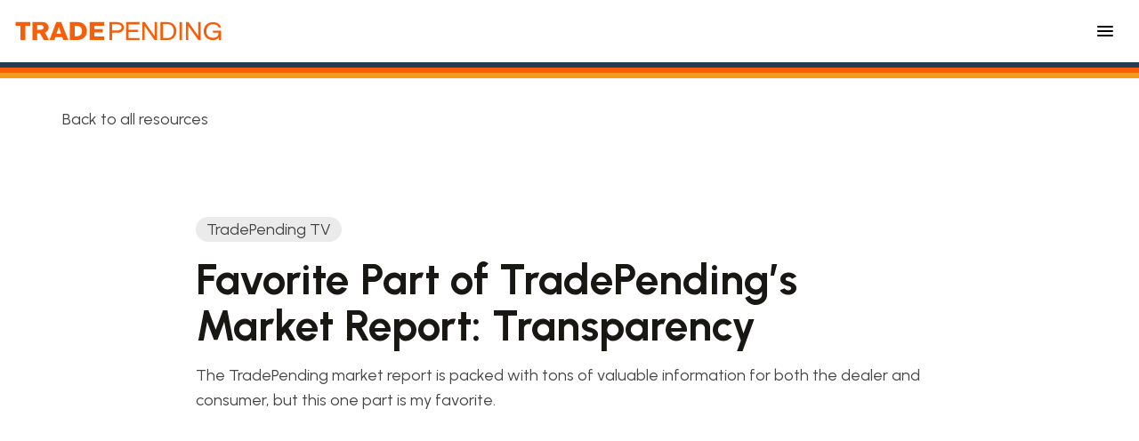

--- FILE ---
content_type: text/html; charset=UTF-8
request_url: https://tradepending.com/resources/favorite-part-of-tradependings-market-report-the-transparency/
body_size: 16767
content:
<!DOCTYPE html><html lang="en-US"><head><meta name='robots' content='index, follow, max-image-preview:large, max-snippet:-1, max-video-preview:-1' />
	<style>img:is([sizes="auto" i], [sizes^="auto," i]) { contain-intrinsic-size: 3000px 1500px }</style>
	<script id="cookie-law-info-gcm-var-js">
var _ckyGcm = {"status":true,"default_settings":[{"analytics":"granted","advertisement":"granted","functional":"granted","necessary":"granted","ad_user_data":"granted","ad_personalization":"granted","regions":"US"},{"analytics":"denied","advertisement":"denied","functional":"denied","necessary":"granted","ad_user_data":"denied","ad_personalization":"denied","regions":"All"}],"wait_for_update":2000,"url_passthrough":true,"ads_data_redaction":false}</script>
<script id="cookie-law-info-gcm-js" type="text/javascript" src="https://tradepending.com/wp-content/plugins/cookie-law-info/lite/frontend/js/gcm.min.js"></script> <script id="cookieyes" type="text/javascript" src="https://cdn-cookieyes.com/client_data/5480717dfc7f7aa88176043c/script.js"></script>
	<!-- This site is optimized with the Yoast SEO plugin v26.8 - https://yoast.com/product/yoast-seo-wordpress/ -->
	<title>Favorite Part of TradePending’s Market Report: The Transparency</title>
	<meta name="description" content="The TradePending market report is packed with tons of valuable information for both the dealer and consumer, but this one part is my favorite. " />
	<link rel="canonical" href="https://tradepending.com/resources/favorite-part-of-tradependings-market-report-the-transparency/" />
	<meta property="og:locale" content="en_US" />
	<meta property="og:type" content="article" />
	<meta property="og:title" content="Favorite Part of TradePending’s Market Report: The Transparency" />
	<meta property="og:description" content="The TradePending market report is packed with tons of valuable information for both the dealer and consumer, but this one part is my favorite. " />
	<meta property="og:url" content="https://tradepending.com/resources/favorite-part-of-tradependings-market-report-the-transparency/" />
	<meta property="og:site_name" content="TradePending" />
	<meta property="article:publisher" content="https://www.facebook.com/tradepending" />
	<meta property="article:modified_time" content="2025-11-04T20:35:47+00:00" />
	<meta property="og:image" content="https://tradepending.com/wp-content/uploads/2023/06/TPTV-Trade-Report-TitleImagesREFIMG.png" />
	<meta property="og:image:width" content="750" />
	<meta property="og:image:height" content="565" />
	<meta property="og:image:type" content="image/png" />
	<script type="application/ld+json" class="yoast-schema-graph">{"@context":"https://schema.org","@graph":[{"@type":"WebPage","@id":"https://tradepending.com/resources/favorite-part-of-tradependings-market-report-the-transparency/","url":"https://tradepending.com/resources/favorite-part-of-tradependings-market-report-the-transparency/","name":"Favorite Part of TradePending’s Market Report: The Transparency","isPartOf":{"@id":"https://tradepending.com/#website"},"primaryImageOfPage":{"@id":"https://tradepending.com/resources/favorite-part-of-tradependings-market-report-the-transparency/#primaryimage"},"image":{"@id":"https://tradepending.com/resources/favorite-part-of-tradependings-market-report-the-transparency/#primaryimage"},"thumbnailUrl":"https://tradepending.com/wp-content/uploads/2023/06/TPTV-Trade-Report-TitleImagesREFIMG.png","datePublished":"2023-06-07T16:52:01+00:00","dateModified":"2025-11-04T20:35:47+00:00","description":"The TradePending market report is packed with tons of valuable information for both the dealer and consumer, but this one part is my favorite. ","breadcrumb":{"@id":"https://tradepending.com/resources/favorite-part-of-tradependings-market-report-the-transparency/#breadcrumb"},"inLanguage":"en-US","potentialAction":[{"@type":"ReadAction","target":["https://tradepending.com/resources/favorite-part-of-tradependings-market-report-the-transparency/"]}]},{"@type":"ImageObject","inLanguage":"en-US","@id":"https://tradepending.com/resources/favorite-part-of-tradependings-market-report-the-transparency/#primaryimage","url":"https://tradepending.com/wp-content/uploads/2023/06/TPTV-Trade-Report-TitleImagesREFIMG.png","contentUrl":"https://tradepending.com/wp-content/uploads/2023/06/TPTV-Trade-Report-TitleImagesREFIMG.png","width":750,"height":565},{"@type":"BreadcrumbList","@id":"https://tradepending.com/resources/favorite-part-of-tradependings-market-report-the-transparency/#breadcrumb","itemListElement":[{"@type":"ListItem","position":1,"name":"Home","item":"https://tradepending.com/"},{"@type":"ListItem","position":2,"name":"Resources","item":"https://tradepending.com/resources/"},{"@type":"ListItem","position":3,"name":"Favorite Part of TradePending’s Market Report: Transparency"}]},{"@type":"WebSite","@id":"https://tradepending.com/#website","url":"https://tradepending.com/","name":"TradePending","description":"Convert More. Sell More. Service More. All in One Place.","publisher":{"@id":"https://tradepending.com/#organization"},"potentialAction":[{"@type":"SearchAction","target":{"@type":"EntryPoint","urlTemplate":"https://tradepending.com/?s={search_term_string}"},"query-input":{"@type":"PropertyValueSpecification","valueRequired":true,"valueName":"search_term_string"}}],"inLanguage":"en-US"},{"@type":"Organization","@id":"https://tradepending.com/#organization","name":"TradePending","url":"https://tradepending.com/","logo":{"@type":"ImageObject","inLanguage":"en-US","@id":"https://tradepending.com/#/schema/logo/image/","url":"https://tradepending.com/wp-content/uploads/2020/06/TradePending-Logo.png","contentUrl":"https://tradepending.com/wp-content/uploads/2020/06/TradePending-Logo.png","width":1800,"height":392,"caption":"TradePending"},"image":{"@id":"https://tradepending.com/#/schema/logo/image/"},"sameAs":["https://www.facebook.com/tradepending","https://www.instagram.com/tradepending/","https://www.linkedin.com/company/tradepending/","https://www.tiktok.com/@trade.pending"]}]}</script>
	<!-- / Yoast SEO plugin. -->


<link rel='dns-prefetch' href='//unpkg.com' />
<link rel='dns-prefetch' href='//cdn.jsdelivr.net' />
<link rel='dns-prefetch' href='//js.hsforms.net' />
<link rel='dns-prefetch' href='//www.google.com' />
<link rel='dns-prefetch' href='//fonts.googleapis.com' />
<link rel="alternate" type="application/rss+xml" title="TradePending &raquo; Feed" href="https://tradepending.com/feed/" />
<link rel="alternate" type="application/rss+xml" title="TradePending &raquo; Comments Feed" href="https://tradepending.com/comments/feed/" />
<link rel='stylesheet' id='wp-block-library-css' href='https://tradepending.com/wp-includes/css/dist/block-library/style.min.css?ver=6.8.3' media='all' />
<link rel='stylesheet' id='block-accordion-css' href='https://tradepending.com/wp-content/themes/trade-pending/blocks/accordion/style.css?ver=1756216455' media='all' />
<link rel='stylesheet' id='block-blurb-intro-css' href='https://tradepending.com/wp-content/themes/trade-pending/blocks/blurb-intro/style.css?ver=1756216455' media='all' />
<link rel='stylesheet' id='block-blurbs-css' href='https://tradepending.com/wp-content/themes/trade-pending/blocks/blurbs/style.css?ver=1756216455' media='all' />
<link rel='stylesheet' id='block-cards-css' href='https://tradepending.com/wp-content/themes/trade-pending/blocks/cards/style.css?ver=1756216455' media='all' />
<link rel='stylesheet' id='block-cta-section-css' href='https://tradepending.com/wp-content/themes/trade-pending/blocks/cta-section/style.css?ver=1756216455' media='all' />
<link rel='stylesheet' id='block-expandable-data-table-css' href='https://tradepending.com/wp-content/themes/trade-pending/blocks/expandable-data-table/style.css?ver=1756216455' media='all' />
<link rel='stylesheet' id='block-faq-section-css' href='https://tradepending.com/wp-content/themes/trade-pending/blocks/faq-section/style.css?ver=1756216455' media='all' />
<link rel='stylesheet' id='block-gated-form-css' href='https://tradepending.com/wp-content/themes/trade-pending/blocks/gated-form/style.css?ver=1756216455' media='all' />
<link rel='stylesheet' id='block-hubspot-form-css' href='https://tradepending.com/wp-content/themes/trade-pending/blocks/hubspot-form/style.css?ver=1756216455' media='all' />
<link rel='stylesheet' id='block-leadership-cards-css' href='https://tradepending.com/wp-content/themes/trade-pending/blocks/leadership-cards/style.css?ver=1756216455' media='all' />
<link rel='stylesheet' id='block-logo-marquee-css' href='https://tradepending.com/wp-content/themes/trade-pending/blocks/logo-marquee/style.css?ver=1756216455' media='all' />
<link rel='stylesheet' id='block-page-intro-css' href='https://tradepending.com/wp-content/themes/trade-pending/blocks/page-intro/style.css?ver=1756216455' media='all' />
<link rel='stylesheet' id='block-pricing-cards-css' href='https://tradepending.com/wp-content/themes/trade-pending/blocks/pricing-cards/style.css?ver=1756216455' media='all' />
<link rel='stylesheet' id='block-product-cards-css' href='https://tradepending.com/wp-content/themes/trade-pending/blocks/product-cards/style.css?ver=1756216455' media='all' />
<link rel='stylesheet' id='block-schedule-demo-css' href='https://tradepending.com/wp-content/themes/trade-pending/blocks/schedule-demo/style.css?ver=1756216455' media='all' />
<link rel='stylesheet' id='block-section-heading-css' href='https://tradepending.com/wp-content/themes/trade-pending/blocks/section-heading/style.css?ver=1756216455' media='all' />
<link rel='stylesheet' id='block-slider-css' href='https://tradepending.com/wp-content/themes/trade-pending/blocks/slider/style.css?ver=1756216455' media='all' />
<link rel='stylesheet' id='block-social-links-css' href='https://tradepending.com/wp-content/themes/trade-pending/blocks/social-links/style.css?ver=1756216455' media='all' />
<link rel='stylesheet' id='block-split-page-form-css' href='https://tradepending.com/wp-content/themes/trade-pending/blocks/split-page-form/style.css?ver=1756216455' media='all' />
<link rel='stylesheet' id='block-support-form-css' href='https://tradepending.com/wp-content/themes/trade-pending/blocks/support-form/style.css?ver=1756216455' media='all' />
<link rel='stylesheet' id='block-testimonials-css' href='https://tradepending.com/wp-content/themes/trade-pending/blocks/testimonials/style.css?ver=1756216455' media='all' />
<link rel='stylesheet' id='block-timeline-css' href='https://tradepending.com/wp-content/themes/trade-pending/blocks/timeline/style.css?ver=1756216455' media='all' />
<link rel='stylesheet' id='block-webinar-video-css' href='https://tradepending.com/wp-content/themes/trade-pending/blocks/webinar-video/style.css?ver=1756216455' media='all' />
<style id='safe-svg-svg-icon-style-inline-css'>
.safe-svg-cover{text-align:center}.safe-svg-cover .safe-svg-inside{display:inline-block;max-width:100%}.safe-svg-cover svg{height:100%;max-height:100%;max-width:100%;width:100%}

</style>
<link rel='stylesheet' id='slick-css' href='https://unpkg.com/flickity@2/dist/flickity.min.css?ver=6.8.3' media='all' />
<link rel='stylesheet' id='swiper-css' href='https://cdn.jsdelivr.net/npm/swiper@11/swiper-bundle.min.css?ver=6.8.3' media='all' />
<style id='global-styles-inline-css'>
:root{--wp--preset--aspect-ratio--square: 1;--wp--preset--aspect-ratio--4-3: 4/3;--wp--preset--aspect-ratio--3-4: 3/4;--wp--preset--aspect-ratio--3-2: 3/2;--wp--preset--aspect-ratio--2-3: 2/3;--wp--preset--aspect-ratio--16-9: 16/9;--wp--preset--aspect-ratio--9-16: 9/16;--wp--preset--color--black: #191714;--wp--preset--color--cyan-bluish-gray: #abb8c3;--wp--preset--color--white: #FFFFFF;--wp--preset--color--pale-pink: #f78da7;--wp--preset--color--vivid-red: #cf2e2e;--wp--preset--color--luminous-vivid-orange: #ff6900;--wp--preset--color--luminous-vivid-amber: #fcb900;--wp--preset--color--light-green-cyan: #7bdcb5;--wp--preset--color--vivid-green-cyan: #00d084;--wp--preset--color--pale-cyan-blue: #8ed1fc;--wp--preset--color--vivid-cyan-blue: #0693e3;--wp--preset--color--vivid-purple: #9b51e0;--wp--preset--color--darkorange: #F85D07;--wp--preset--color--orange: #FF7F00;--wp--preset--color--lightorange: #F3991C;--wp--preset--color--yellow: #fed766;--wp--preset--color--blue: #1573A6;--wp--preset--color--darkblue: #0e5d89;--wp--preset--color--navy: #233D57;--wp--preset--color--darknavy: #122741;--wp--preset--color--gray: #dbdad7;--wp--preset--color--bodytext-light: #747474;--wp--preset--color--bodytext: #444444;--wp--preset--color--bg-light-orange: #ffdfcd;--wp--preset--color--bg-light-yellow: #fff3d1;--wp--preset--color--bg-light-blue: #dcebf3;--wp--preset--color--bg-off-white: #f9f7f3;--wp--preset--color--cream: #ece8dc;--wp--preset--color--foreground: var(--wp--preset--color--bodytext);--wp--preset--color--background: var(--wp--preset--color--white);--wp--preset--gradient--vivid-cyan-blue-to-vivid-purple: linear-gradient(135deg,rgba(6,147,227,1) 0%,rgb(155,81,224) 100%);--wp--preset--gradient--light-green-cyan-to-vivid-green-cyan: linear-gradient(135deg,rgb(122,220,180) 0%,rgb(0,208,130) 100%);--wp--preset--gradient--luminous-vivid-amber-to-luminous-vivid-orange: linear-gradient(135deg,rgba(252,185,0,1) 0%,rgba(255,105,0,1) 100%);--wp--preset--gradient--luminous-vivid-orange-to-vivid-red: linear-gradient(135deg,rgba(255,105,0,1) 0%,rgb(207,46,46) 100%);--wp--preset--gradient--very-light-gray-to-cyan-bluish-gray: linear-gradient(135deg,rgb(238,238,238) 0%,rgb(169,184,195) 100%);--wp--preset--gradient--cool-to-warm-spectrum: linear-gradient(135deg,rgb(74,234,220) 0%,rgb(151,120,209) 20%,rgb(207,42,186) 40%,rgb(238,44,130) 60%,rgb(251,105,98) 80%,rgb(254,248,76) 100%);--wp--preset--gradient--blush-light-purple: linear-gradient(135deg,rgb(255,206,236) 0%,rgb(152,150,240) 100%);--wp--preset--gradient--blush-bordeaux: linear-gradient(135deg,rgb(254,205,165) 0%,rgb(254,45,45) 50%,rgb(107,0,62) 100%);--wp--preset--gradient--luminous-dusk: linear-gradient(135deg,rgb(255,203,112) 0%,rgb(199,81,192) 50%,rgb(65,88,208) 100%);--wp--preset--gradient--pale-ocean: linear-gradient(135deg,rgb(255,245,203) 0%,rgb(182,227,212) 50%,rgb(51,167,181) 100%);--wp--preset--gradient--electric-grass: linear-gradient(135deg,rgb(202,248,128) 0%,rgb(113,206,126) 100%);--wp--preset--gradient--midnight: linear-gradient(135deg,rgb(2,3,129) 0%,rgb(40,116,252) 100%);--wp--preset--font-size--small: 13px;--wp--preset--font-size--medium: 20px;--wp--preset--font-size--large: 36px;--wp--preset--font-size--x-large: 42px;--wp--preset--font-size--xl: clamp(36px, 4vw + 1rem, 48px);--wp--preset--font-size--lg: clamp(32px, 3vw + 1rem, 36px);--wp--preset--font-size--md: 24px;--wp--preset--font-size--default: clamp(16px, 1.5vw + 0.5rem, 18px);--wp--preset--font-size--sm: 16px;--wp--preset--font-family--urbanist: Urbanist,Roboto,"Helvetica Neue",sans-serif;--wp--preset--spacing--20: 0.44rem;--wp--preset--spacing--30: 0.67rem;--wp--preset--spacing--40: 1rem;--wp--preset--spacing--50: 1.5rem;--wp--preset--spacing--60: 2.25rem;--wp--preset--spacing--70: 3.38rem;--wp--preset--spacing--80: 5.06rem;--wp--preset--shadow--natural: 6px 6px 9px rgba(0, 0, 0, 0.2);--wp--preset--shadow--deep: 12px 12px 50px rgba(0, 0, 0, 0.4);--wp--preset--shadow--sharp: 6px 6px 0px rgba(0, 0, 0, 0.2);--wp--preset--shadow--outlined: 6px 6px 0px -3px rgba(255, 255, 255, 1), 6px 6px rgba(0, 0, 0, 1);--wp--preset--shadow--crisp: 6px 6px 0px rgba(0, 0, 0, 1);--wp--custom--border-radius--small: 3px;--wp--custom--border-radius--medium: 12px;--wp--custom--border-radius--large: 16px;--wp--custom--border-width--tiny: 1px;--wp--custom--color--link: var(--wp--preset--color--darkorange);--wp--custom--layout--narrow: 840px;--wp--custom--layout--wide: 1440px;--wp--custom--layout--sidebar: 336px;--wp--custom--layout--page: 1140px;--wp--custom--layout--content: var(--wp--custom--layout--page);--wp--custom--layout--padding: 16px;--wp--custom--layout--block-gap: 16px;--wp--custom--layout--block-gap-large: 48px;--wp--custom--line-height--tiny: 1.1;--wp--custom--line-height--small: 1.2;--wp--custom--line-height--medium: 1.4;--wp--custom--line-height--normal: 1.6;--wp--custom--eyebrow--color: var(--wp--preset--color--darkorange);--wp--custom--eyebrow--font-size: clamp(14px, 2vw, 17px);--wp--custom--eyebrow--font-weight: bold;--wp--custom--eyebrow--text-transform: uppercase;--wp--custom--form-input--color: #000000;--wp--custom--form-input--background: transparent;--wp--custom--form-input--border-color: #262626;}:root { --wp--style--global--content-size: var(--wp--custom--layout--content);--wp--style--global--wide-size: var(--wp--custom--layout--wide); }:where(body) { margin: 0; }.wp-site-blocks > .alignleft { float: left; margin-right: 2em; }.wp-site-blocks > .alignright { float: right; margin-left: 2em; }.wp-site-blocks > .aligncenter { justify-content: center; margin-left: auto; margin-right: auto; }:where(.wp-site-blocks) > * { margin-block-start: var(--wp--custom--layout--block-gap); margin-block-end: 0; }:where(.wp-site-blocks) > :first-child { margin-block-start: 0; }:where(.wp-site-blocks) > :last-child { margin-block-end: 0; }:root { --wp--style--block-gap: var(--wp--custom--layout--block-gap); }:root :where(.is-layout-flow) > :first-child{margin-block-start: 0;}:root :where(.is-layout-flow) > :last-child{margin-block-end: 0;}:root :where(.is-layout-flow) > *{margin-block-start: var(--wp--custom--layout--block-gap);margin-block-end: 0;}:root :where(.is-layout-constrained) > :first-child{margin-block-start: 0;}:root :where(.is-layout-constrained) > :last-child{margin-block-end: 0;}:root :where(.is-layout-constrained) > *{margin-block-start: var(--wp--custom--layout--block-gap);margin-block-end: 0;}:root :where(.is-layout-flex){gap: var(--wp--custom--layout--block-gap);}:root :where(.is-layout-grid){gap: var(--wp--custom--layout--block-gap);}.is-layout-flow > .alignleft{float: left;margin-inline-start: 0;margin-inline-end: 2em;}.is-layout-flow > .alignright{float: right;margin-inline-start: 2em;margin-inline-end: 0;}.is-layout-flow > .aligncenter{margin-left: auto !important;margin-right: auto !important;}.is-layout-constrained > .alignleft{float: left;margin-inline-start: 0;margin-inline-end: 2em;}.is-layout-constrained > .alignright{float: right;margin-inline-start: 2em;margin-inline-end: 0;}.is-layout-constrained > .aligncenter{margin-left: auto !important;margin-right: auto !important;}.is-layout-constrained > :where(:not(.alignleft):not(.alignright):not(.alignfull)){max-width: var(--wp--style--global--content-size);margin-left: auto !important;margin-right: auto !important;}.is-layout-constrained > .alignwide{max-width: var(--wp--style--global--wide-size);}body .is-layout-flex{display: flex;}.is-layout-flex{flex-wrap: wrap;align-items: center;}.is-layout-flex > :is(*, div){margin: 0;}body .is-layout-grid{display: grid;}.is-layout-grid > :is(*, div){margin: 0;}body{background-color: var(--wp--preset--color--background);color: var(--wp--preset--color--bodytext);font-family: var(--wp--preset--font-family--urbanist);font-size: var(--wp--preset--font-size--default);line-height: var(--wp--custom--line-height--normal);padding-top: 0px;padding-right: 0px;padding-bottom: 0px;padding-left: 0px;}a:where(:not(.wp-element-button)){color: var(--wp--custom--color--link);text-decoration: underline;}:root :where(a:where(:not(.wp-element-button)):hover){color: var(--wp--preset--color--orange);}h1, h2, h3, h4, h5, h6{color: var(--wp--preset--color--black);font-family: var(--wp--preset--font-family--urbanist);font-weight: 700;line-height: 1.1;}h1{font-size: var(--wp--preset--font-size--xl);}h2{font-size: var(--wp--preset--font-size--lg);}h3{font-size: var(--wp--preset--font-size--md);font-weight: 600;}h4{font-size: var(--wp--preset--font-size--default);font-weight: 600;}h5{font-size: var(--wp--preset--font-size--sm);}h6{font-size: var(--wp--preset--font-size--sm);}:root :where(.wp-element-button, .wp-block-button__link){background-color: var(--wp--preset--color--lightorange);border-radius: var(--wp--custom--border-radius--small);border-width: 0px;color: var(--wp--preset--color--white);font-family: inherit;font-size: var(--wp--preset--font-size--default);font-weight: 400;line-height: var(--wp--custom--line-height--medium);padding-top: 16px;padding-right: 32px;padding-bottom: 16px;padding-left: 32px;text-decoration: none;}:root :where(.wp-element-button:hover, .wp-block-button__link:hover){background-color: var(--wp--preset--color--darkorange);}.has-black-color{color: var(--wp--preset--color--black) !important;}.has-cyan-bluish-gray-color{color: var(--wp--preset--color--cyan-bluish-gray) !important;}.has-white-color{color: var(--wp--preset--color--white) !important;}.has-pale-pink-color{color: var(--wp--preset--color--pale-pink) !important;}.has-vivid-red-color{color: var(--wp--preset--color--vivid-red) !important;}.has-luminous-vivid-orange-color{color: var(--wp--preset--color--luminous-vivid-orange) !important;}.has-luminous-vivid-amber-color{color: var(--wp--preset--color--luminous-vivid-amber) !important;}.has-light-green-cyan-color{color: var(--wp--preset--color--light-green-cyan) !important;}.has-vivid-green-cyan-color{color: var(--wp--preset--color--vivid-green-cyan) !important;}.has-pale-cyan-blue-color{color: var(--wp--preset--color--pale-cyan-blue) !important;}.has-vivid-cyan-blue-color{color: var(--wp--preset--color--vivid-cyan-blue) !important;}.has-vivid-purple-color{color: var(--wp--preset--color--vivid-purple) !important;}.has-darkorange-color{color: var(--wp--preset--color--darkorange) !important;}.has-orange-color{color: var(--wp--preset--color--orange) !important;}.has-lightorange-color{color: var(--wp--preset--color--lightorange) !important;}.has-yellow-color{color: var(--wp--preset--color--yellow) !important;}.has-blue-color{color: var(--wp--preset--color--blue) !important;}.has-darkblue-color{color: var(--wp--preset--color--darkblue) !important;}.has-navy-color{color: var(--wp--preset--color--navy) !important;}.has-darknavy-color{color: var(--wp--preset--color--darknavy) !important;}.has-gray-color{color: var(--wp--preset--color--gray) !important;}.has-bodytext-light-color{color: var(--wp--preset--color--bodytext-light) !important;}.has-bodytext-color{color: var(--wp--preset--color--bodytext) !important;}.has-bg-light-orange-color{color: var(--wp--preset--color--bg-light-orange) !important;}.has-bg-light-yellow-color{color: var(--wp--preset--color--bg-light-yellow) !important;}.has-bg-light-blue-color{color: var(--wp--preset--color--bg-light-blue) !important;}.has-bg-off-white-color{color: var(--wp--preset--color--bg-off-white) !important;}.has-cream-color{color: var(--wp--preset--color--cream) !important;}.has-foreground-color{color: var(--wp--preset--color--foreground) !important;}.has-background-color{color: var(--wp--preset--color--background) !important;}.has-black-background-color{background-color: var(--wp--preset--color--black) !important;}.has-cyan-bluish-gray-background-color{background-color: var(--wp--preset--color--cyan-bluish-gray) !important;}.has-white-background-color{background-color: var(--wp--preset--color--white) !important;}.has-pale-pink-background-color{background-color: var(--wp--preset--color--pale-pink) !important;}.has-vivid-red-background-color{background-color: var(--wp--preset--color--vivid-red) !important;}.has-luminous-vivid-orange-background-color{background-color: var(--wp--preset--color--luminous-vivid-orange) !important;}.has-luminous-vivid-amber-background-color{background-color: var(--wp--preset--color--luminous-vivid-amber) !important;}.has-light-green-cyan-background-color{background-color: var(--wp--preset--color--light-green-cyan) !important;}.has-vivid-green-cyan-background-color{background-color: var(--wp--preset--color--vivid-green-cyan) !important;}.has-pale-cyan-blue-background-color{background-color: var(--wp--preset--color--pale-cyan-blue) !important;}.has-vivid-cyan-blue-background-color{background-color: var(--wp--preset--color--vivid-cyan-blue) !important;}.has-vivid-purple-background-color{background-color: var(--wp--preset--color--vivid-purple) !important;}.has-darkorange-background-color{background-color: var(--wp--preset--color--darkorange) !important;}.has-orange-background-color{background-color: var(--wp--preset--color--orange) !important;}.has-lightorange-background-color{background-color: var(--wp--preset--color--lightorange) !important;}.has-yellow-background-color{background-color: var(--wp--preset--color--yellow) !important;}.has-blue-background-color{background-color: var(--wp--preset--color--blue) !important;}.has-darkblue-background-color{background-color: var(--wp--preset--color--darkblue) !important;}.has-navy-background-color{background-color: var(--wp--preset--color--navy) !important;}.has-darknavy-background-color{background-color: var(--wp--preset--color--darknavy) !important;}.has-gray-background-color{background-color: var(--wp--preset--color--gray) !important;}.has-bodytext-light-background-color{background-color: var(--wp--preset--color--bodytext-light) !important;}.has-bodytext-background-color{background-color: var(--wp--preset--color--bodytext) !important;}.has-bg-light-orange-background-color{background-color: var(--wp--preset--color--bg-light-orange) !important;}.has-bg-light-yellow-background-color{background-color: var(--wp--preset--color--bg-light-yellow) !important;}.has-bg-light-blue-background-color{background-color: var(--wp--preset--color--bg-light-blue) !important;}.has-bg-off-white-background-color{background-color: var(--wp--preset--color--bg-off-white) !important;}.has-cream-background-color{background-color: var(--wp--preset--color--cream) !important;}.has-foreground-background-color{background-color: var(--wp--preset--color--foreground) !important;}.has-background-background-color{background-color: var(--wp--preset--color--background) !important;}.has-black-border-color{border-color: var(--wp--preset--color--black) !important;}.has-cyan-bluish-gray-border-color{border-color: var(--wp--preset--color--cyan-bluish-gray) !important;}.has-white-border-color{border-color: var(--wp--preset--color--white) !important;}.has-pale-pink-border-color{border-color: var(--wp--preset--color--pale-pink) !important;}.has-vivid-red-border-color{border-color: var(--wp--preset--color--vivid-red) !important;}.has-luminous-vivid-orange-border-color{border-color: var(--wp--preset--color--luminous-vivid-orange) !important;}.has-luminous-vivid-amber-border-color{border-color: var(--wp--preset--color--luminous-vivid-amber) !important;}.has-light-green-cyan-border-color{border-color: var(--wp--preset--color--light-green-cyan) !important;}.has-vivid-green-cyan-border-color{border-color: var(--wp--preset--color--vivid-green-cyan) !important;}.has-pale-cyan-blue-border-color{border-color: var(--wp--preset--color--pale-cyan-blue) !important;}.has-vivid-cyan-blue-border-color{border-color: var(--wp--preset--color--vivid-cyan-blue) !important;}.has-vivid-purple-border-color{border-color: var(--wp--preset--color--vivid-purple) !important;}.has-darkorange-border-color{border-color: var(--wp--preset--color--darkorange) !important;}.has-orange-border-color{border-color: var(--wp--preset--color--orange) !important;}.has-lightorange-border-color{border-color: var(--wp--preset--color--lightorange) !important;}.has-yellow-border-color{border-color: var(--wp--preset--color--yellow) !important;}.has-blue-border-color{border-color: var(--wp--preset--color--blue) !important;}.has-darkblue-border-color{border-color: var(--wp--preset--color--darkblue) !important;}.has-navy-border-color{border-color: var(--wp--preset--color--navy) !important;}.has-darknavy-border-color{border-color: var(--wp--preset--color--darknavy) !important;}.has-gray-border-color{border-color: var(--wp--preset--color--gray) !important;}.has-bodytext-light-border-color{border-color: var(--wp--preset--color--bodytext-light) !important;}.has-bodytext-border-color{border-color: var(--wp--preset--color--bodytext) !important;}.has-bg-light-orange-border-color{border-color: var(--wp--preset--color--bg-light-orange) !important;}.has-bg-light-yellow-border-color{border-color: var(--wp--preset--color--bg-light-yellow) !important;}.has-bg-light-blue-border-color{border-color: var(--wp--preset--color--bg-light-blue) !important;}.has-bg-off-white-border-color{border-color: var(--wp--preset--color--bg-off-white) !important;}.has-cream-border-color{border-color: var(--wp--preset--color--cream) !important;}.has-foreground-border-color{border-color: var(--wp--preset--color--foreground) !important;}.has-background-border-color{border-color: var(--wp--preset--color--background) !important;}.has-vivid-cyan-blue-to-vivid-purple-gradient-background{background: var(--wp--preset--gradient--vivid-cyan-blue-to-vivid-purple) !important;}.has-light-green-cyan-to-vivid-green-cyan-gradient-background{background: var(--wp--preset--gradient--light-green-cyan-to-vivid-green-cyan) !important;}.has-luminous-vivid-amber-to-luminous-vivid-orange-gradient-background{background: var(--wp--preset--gradient--luminous-vivid-amber-to-luminous-vivid-orange) !important;}.has-luminous-vivid-orange-to-vivid-red-gradient-background{background: var(--wp--preset--gradient--luminous-vivid-orange-to-vivid-red) !important;}.has-very-light-gray-to-cyan-bluish-gray-gradient-background{background: var(--wp--preset--gradient--very-light-gray-to-cyan-bluish-gray) !important;}.has-cool-to-warm-spectrum-gradient-background{background: var(--wp--preset--gradient--cool-to-warm-spectrum) !important;}.has-blush-light-purple-gradient-background{background: var(--wp--preset--gradient--blush-light-purple) !important;}.has-blush-bordeaux-gradient-background{background: var(--wp--preset--gradient--blush-bordeaux) !important;}.has-luminous-dusk-gradient-background{background: var(--wp--preset--gradient--luminous-dusk) !important;}.has-pale-ocean-gradient-background{background: var(--wp--preset--gradient--pale-ocean) !important;}.has-electric-grass-gradient-background{background: var(--wp--preset--gradient--electric-grass) !important;}.has-midnight-gradient-background{background: var(--wp--preset--gradient--midnight) !important;}.has-small-font-size{font-size: var(--wp--preset--font-size--small) !important;}.has-medium-font-size{font-size: var(--wp--preset--font-size--medium) !important;}.has-large-font-size{font-size: var(--wp--preset--font-size--large) !important;}.has-x-large-font-size{font-size: var(--wp--preset--font-size--x-large) !important;}.has-xl-font-size{font-size: var(--wp--preset--font-size--xl) !important;}.has-lg-font-size{font-size: var(--wp--preset--font-size--lg) !important;}.has-md-font-size{font-size: var(--wp--preset--font-size--md) !important;}.has-default-font-size{font-size: var(--wp--preset--font-size--default) !important;}.has-sm-font-size{font-size: var(--wp--preset--font-size--sm) !important;}.has-urbanist-font-family{font-family: var(--wp--preset--font-family--urbanist) !important;}
:root :where(.wp-block-pullquote){font-size: 1.5em;line-height: 1.6;}
</style>
<link rel='stylesheet' id='google-fonts-css' href='https://fonts.googleapis.com/css2?family=Urbanist%3Aital%2Cwght%400%2C100..900%3B1%2C100..900&#038;display=swap&#038;ver=6.8.3' media='all' />
<link rel='stylesheet' id='theme-style-css' href='https://tradepending.com/wp-content/themes/trade-pending/assets/css/main.css?ver=6.8.3' media='all' />
<link rel='stylesheet' id='tablepress-default-css' href='https://tradepending.com/wp-content/tablepress-combined.min.css?ver=11' media='all' />
<link rel='stylesheet' id='__EPYT__style-css' href='https://tradepending.com/wp-content/plugins/youtube-embed-plus/styles/ytprefs.min.css?ver=14.2.4' media='all' />
<style id='__EPYT__style-inline-css'>

                .epyt-gallery-thumb {
                        width: 33.333%;
                }
                
                         @media (min-width:0px) and (max-width: 767px) {
                            .epyt-gallery-rowbreak {
                                display: none;
                            }
                            .epyt-gallery-allthumbs[class*="epyt-cols"] .epyt-gallery-thumb {
                                width: 100% !important;
                            }
                          }
</style>
<script src="https://tradepending.com/wp-includes/js/jquery/jquery.min.js?ver=3.7.1" id="jquery-core-js"></script>
<script src="https://tradepending.com/wp-includes/js/jquery/jquery-migrate.min.js?ver=3.4.1" id="jquery-migrate-js"></script>
<script id="tt4b_ajax_script-js-extra">
var tt4b_script_vars = {"pixel_code":"CV9GR1JC77UCFC44B860","currency":"","country":"US","advanced_matching":"1"};
</script>
<script src="https://tradepending.com/wp-content/plugins/tiktok-for-business/admin/js/ajaxSnippet.js?ver=v1" id="tt4b_ajax_script-js"></script>
<script id="__ytprefs__-js-extra">
var _EPYT_ = {"ajaxurl":"https:\/\/tradepending.com\/wp-admin\/admin-ajax.php","security":"f07d612f69","gallery_scrolloffset":"20","eppathtoscripts":"https:\/\/tradepending.com\/wp-content\/plugins\/youtube-embed-plus\/scripts\/","eppath":"https:\/\/tradepending.com\/wp-content\/plugins\/youtube-embed-plus\/","epresponsiveselector":"[\"iframe.__youtube_prefs__\",\"iframe[src*='youtube.com']\",\"iframe[src*='youtube-nocookie.com']\",\"iframe[data-ep-src*='youtube.com']\",\"iframe[data-ep-src*='youtube-nocookie.com']\",\"iframe[data-ep-gallerysrc*='youtube.com']\"]","epdovol":"1","version":"14.2.4","evselector":"iframe.__youtube_prefs__[src], iframe[src*=\"youtube.com\/embed\/\"], iframe[src*=\"youtube-nocookie.com\/embed\/\"]","ajax_compat":"","maxres_facade":"eager","ytapi_load":"light","pause_others":"","stopMobileBuffer":"1","facade_mode":"","not_live_on_channel":""};
</script>
<script src="https://tradepending.com/wp-content/plugins/youtube-embed-plus/scripts/ytprefs.min.js?ver=14.2.4" id="__ytprefs__-js"></script>
<link rel="https://api.w.org/" href="https://tradepending.com/wp-json/" /><link rel="alternate" title="JSON" type="application/json" href="https://tradepending.com/wp-json/wp/v2/resources/4151" /><link rel="EditURI" type="application/rsd+xml" title="RSD" href="https://tradepending.com/xmlrpc.php?rsd" />
<link rel='shortlink' href='https://tradepending.com/?p=4151' />
<link rel="alternate" title="oEmbed (JSON)" type="application/json+oembed" href="https://tradepending.com/wp-json/oembed/1.0/embed?url=https%3A%2F%2Ftradepending.com%2Fresources%2Ffavorite-part-of-tradependings-market-report-the-transparency%2F" />
<link rel="alternate" title="oEmbed (XML)" type="text/xml+oembed" href="https://tradepending.com/wp-json/oembed/1.0/embed?url=https%3A%2F%2Ftradepending.com%2Fresources%2Ffavorite-part-of-tradependings-market-report-the-transparency%2F&#038;format=xml" />
<meta charset="UTF-8"><meta name="viewport" content="width=device-width, initial-scale=1"><link rel="profile" href="http://gmpg.org/xfn/11"><link rel="pingback" href="https://tradepending.com/xmlrpc.php"><link rel="icon" href="https://tradepending.com/wp-content/uploads/2024/05/cropped-favicon-32x32.png" sizes="32x32" />
<link rel="icon" href="https://tradepending.com/wp-content/uploads/2024/05/cropped-favicon-192x192.png" sizes="192x192" />
<link rel="apple-touch-icon" href="https://tradepending.com/wp-content/uploads/2024/05/cropped-favicon-180x180.png" />
<meta name="msapplication-TileImage" content="https://tradepending.com/wp-content/uploads/2024/05/cropped-favicon-270x270.png" />
		<style id="wp-custom-css">
			nav.jump-nav a {
	padding: 16px 11px !important;
}		</style>
			<script>
		(function(w, d, s, l, i) {
			w[l] = w[l] || [];
			w[l].push({
				'gtm.start': new Date().getTime(),
				event: 'gtm.js'
			});
			var f = d.getElementsByTagName(s)[0],
				j = d.createElement(s),
				dl = l != 'dataLayer' ? '&l=' + l : '';
			j.async = true;
			j.src =
				'https://www.googletagmanager.com/gtm.js?id=' + i + dl;
			f.parentNode.insertBefore(j, f);
		})(window, document, 'script', 'dataLayer', 'GTM-NGFV7RQ');
	</script>
</head><body class="single wp-embed-responsive narrow-content singular" id="top"><svg width="0" height="0" style="display: none;visibility: hidden;">
  <symbol viewBox="0 0 1440 385" fill="none" xmlns="http://www.w3.org/2000/svg" id="background">
    <g opacity="0.11">
      <path d="M0 375.709V288.706L1440 158.287V245.291L0 375.709Z" fill="var(--wp--preset--color--lightorange)"/>
      <path d="M0 256.152V203.466L1440 73.0469V125.734L0 256.152Z" fill="var(--wp--preset--color--darkorange)"/>
      <path d="M0 167.397V130.419L1440 0V36.9781L0 167.397Z" fill="var(--wp--preset--color--darkblue)"/>
    </g>
  </symbol>
</svg><div class="site-container"><a class="skip-link screen-reader-text" href="#main-content">Skip to content</a><header class="site-header" role="banner"><div class="wrap"><a href="https://tradepending.com" rel="home" class="site-header__logo" aria-label="TradePending Home"><svg width="234" height="26" viewBox="0 0 234 26" fill="none" xmlns="http://www.w3.org/2000/svg">
<path d="M1.56006 2.84204H17.9076V7.05545H12.4228V22.9707H7.04486V7.05545H1.56006V2.84204Z" fill="var(--wp--preset--color--darkorange)"/>
<path d="M55.2145 22.9706L53.8694 19.7485H46.2405L45.1646 22.9706H39.6323L47.2521 2.8418H52.814L60.7461 22.9706H55.2145ZM47.4696 16.0266H52.7727L50.121 8.2305L47.4696 16.0266Z" fill="var(--wp--preset--color--darkorange)"/>
<path d="M84.6899 2.84192H101.078V7.03863H90.0212V10.6697H99.6196V14.5606H90.0212V19.1085H101.058V22.9709H84.6899V2.84192Z" fill="var(--wp--preset--color--darkorange)"/>
<path d="M125.784 22.9706V2.84192H140.804V5.4869H128.564V11.5678H139.177V13.8973H128.564V20.6554H140.804V22.9706H125.784Z" fill="var(--wp--preset--color--darkorange)"/>
<path d="M143.958 22.9706V2.84192H146.687L157.843 18.7179V2.84192H160.507V22.9706H157.647L146.624 7.3823V22.9706H143.958Z" fill="var(--wp--preset--color--darkorange)"/>
<path d="M188.51 2.84192H185.73V22.9715H188.51V2.84192Z" fill="var(--wp--preset--color--darkorange)"/>
<path d="M192.921 22.9714V2.8418H195.772L206.805 18.4301V2.8418H209.47V22.9714H206.814L195.586 7.09436V22.9714H192.921Z" fill="var(--wp--preset--color--darkorange)"/>
<path d="M62.5637 22.9706V2.8418H70.86C74.4631 2.8418 77.1602 3.89152 78.9514 5.89004C80.7424 7.8884 81.638 10.2006 81.638 12.826C81.638 15.8236 80.6769 18.2607 78.7548 20.1366C76.8326 22.0126 74.3372 22.9706 71.2684 22.9706H62.5637ZM67.9704 18.6912H70.486C72.086 18.6912 73.4363 18.1657 74.5366 17.1142C75.6364 16.063 76.1867 14.6315 76.1867 12.8203C76.1867 11.2694 75.6981 9.93168 74.7211 8.80755C73.7438 7.68326 72.3323 7.12119 70.486 7.12119H67.9704V18.6912Z" fill="var(--wp--preset--color--darkorange)"/>
<path d="M110.038 22.9706H107.04V2.84192H115.513C118.166 2.84192 120.136 3.55219 121.398 4.76197C122.66 5.9719 123.291 7.35063 123.291 8.89846C123.291 10.6227 122.605 12.0483 121.231 13.1746C119.858 14.3014 118.061 14.8645 115.841 14.8645H110.038V22.9706ZM110.058 12.2994H115.748C117.209 12.2994 118.387 11.9809 119.281 11.3438C120.175 10.7067 120.622 9.8652 120.622 8.81922C120.622 7.92284 120.224 7.12318 119.427 6.42009C118.629 5.71715 117.476 5.36553 115.965 5.36553H110.058V12.2994Z" fill="var(--wp--preset--color--darkorange)"/>
<path d="M164.312 22.9712V2.84192H171.96C175.178 2.84192 177.686 3.88728 179.479 5.817C181.272 7.74718 182.168 10.1079 182.168 12.8999C182.168 15.7311 181.294 18.119 179.546 20.0635C177.797 22.0084 175.584 22.9712 172.901 22.9712H164.312ZM167.168 20.8498H171.795C174.245 20.8498 176.105 20.1055 177.374 18.6162C178.644 17.1272 179.279 15.163 179.279 12.7236C179.279 10.7449 178.674 8.96679 177.466 7.38932C176.258 5.81216 174.367 5.02358 171.795 5.02358H167.168V20.8498Z" fill="var(--wp--preset--color--darkorange)"/>
<path d="M39.0177 22.9707H33.1966L28.9152 15.4453L25.7626 15.4804L25.6881 22.9707H20.3848V2.84204H31.3864C33.8253 2.84204 35.6806 3.43453 36.8044 4.64915C37.9745 5.91384 38.67 7.38882 38.67 8.77987C38.67 9.84769 38.5248 10.8728 37.9165 11.8801C37.3924 12.7479 36.0177 14.1107 34.4915 14.6154L39.0177 22.9707ZM25.7626 11.4472H29.8576C30.9358 11.4472 31.7406 11.1851 32.2723 10.6609C32.8036 10.1369 33.0693 9.49466 33.0693 8.73479C33.0693 7.97507 32.7883 7.38398 32.2263 6.96185C31.6642 6.53971 30.9549 6.32864 30.0984 6.32864H25.7626V11.4472Z" fill="var(--wp--preset--color--darkorange)"/>
<path d="M232.531 12.4471V22.9028H229.993L229.992 19.9045C228.639 22.0978 226.091 23.0639 223.124 23.0639C219.907 23.0639 217.404 21.9425 215.617 20.058C213.83 18.1738 212.936 15.8859 212.936 13.1941C212.936 10.3167 213.883 7.75894 215.776 5.83749C217.67 3.91619 220.242 2.93433 223.493 2.93433C227.982 2.93433 231.079 4.95031 232.448 8.62333L229.722 9.16606C229.305 7.75629 228.526 6.88971 227.383 6.24964C226.239 5.60973 224.654 5.28977 223.296 5.28977C220.891 5.28977 218.781 6.20502 217.638 7.71807C216.495 9.23127 215.923 10.8128 215.923 13.0965C215.923 15.5568 216.563 17.1639 217.843 18.5516C219.123 19.9396 221.2 20.475 223.403 20.475C225.118 20.475 226.55 20.1895 227.699 19.3017C228.848 18.4139 229.423 17.5061 229.423 15.9441C229.423 15.6558 229.411 15.1535 229.387 14.7537H223.182V12.4471H232.531Z" fill="var(--wp--preset--color--darkorange)"/>
</svg>
</a><nav class="nav-menu" role="navigation"><div class="nav-primary"><ul id="primary-menu" class="menu"><li class='mega-menu menu-item menu-item-type-custom menu-item-object-custom menu-item-has-children'><a href="#" data-title="Products">Products</a>
<ul class="sub-menu">
<li class='menu-item menu-item-type-custom menu-item-object-custom menu-item-has-children'><a href="#" data-title="Make Your Website Work Better">Make Your Website Work Better</a>
	<ul class="sub-menu">
<li class='menu-item menu-item-type-post_type menu-item-object-products'><a href="https://tradepending.com/products/trade/" data-title="Trade">Trade<span class="menu-item-description" style="display: block;">Trade-in values from real-time data</span></a></li>
<li class='menu-item menu-item-type-post_type menu-item-object-products'><a href="https://tradepending.com/products/offer/" data-title="Offer">Offer<span class="menu-item-description" style="display: block;">Configurable single price offers to match your strategy</span></a></li>
<li class='menu-item menu-item-type-post_type menu-item-object-products'><a href="https://tradepending.com/products/payments/" data-title="Payments">Payments<span class="menu-item-description" style="display: block;">Convert website traffic with payment ranges</span></a></li>
<li class='text-link menu-item menu-item-type-custom menu-item-object-custom'><a href="/solution/website-conversions" data-title="All Website Conversion Solutions »">All Website Conversion Solutions »</a></li>
	</ul>
</li>
<li class='menu-item menu-item-type-custom menu-item-object-custom menu-item-has-children'><a href="#" data-title="Make Selling Easier">Make Selling Easier</a>
	<ul class="sub-menu">
<li class='menu-item menu-item-type-post_type menu-item-object-products'><a href="https://tradepending.com/products/autobio/" data-title="AutoBio">AutoBio<span class="menu-item-description" style="display: block;">Detailed digital brochures for every vehicle on your lot</span></a></li>
<li class='menu-item menu-item-type-post_type menu-item-object-products'><a href="https://tradepending.com/products/badges/" data-title="Badges">Badges<span class="menu-item-description" style="display: block;">Merchandise inventory to build value and create urgency</span></a></li>
<li class='menu-item menu-item-type-post_type menu-item-object-products'><a href="https://tradepending.com/products/video-for-sales/" data-title="Video for Sales">Video for Sales<span class="menu-item-description" style="display: block;">Send personalized video at each sales touch point</span></a></li>
<li class='text-link menu-item menu-item-type-custom menu-item-object-custom'><a href="/solution/sales-enablement" data-title="All Sales Solutions »">All Sales Solutions »</a></li>
	</ul>
</li>
<li class='menu-item menu-item-type-custom menu-item-object-custom menu-item-has-children'><a href="#" data-title="Grow Service & Loyalty">Grow Service & Loyalty</a>
	<ul class="sub-menu">
<li class='menu-item menu-item-type-post_type menu-item-object-products'><a href="https://tradepending.com/products/service-offers/" data-title="Service Offers">Service Offers<span class="menu-item-description" style="display: block;">Service specials management for your website and marketing channels</span></a></li>
<li class='menu-item menu-item-type-post_type menu-item-object-products menu-item-has-children'><a href="https://tradepending.com/products/video-for-service/" data-title="Video for Service">Video for Service<span class="menu-item-description" style="display: block;">Send personalized video to inform of needed repairs</span></a>
		<ul class="sub-menu">
<li class='menu-item menu-item-type-post_type menu-item-object-products'><a href="https://tradepending.com/products/value-watch/" data-title="Value Watch">Value Watch<span class="menu-item-description" style="display: block;">Retain customers and stay top-of-mind through monthly texts and emails</span></a></li>
		</ul>
</li>
<li class='text-link menu-item menu-item-type-custom menu-item-object-custom'><a href="/solution/service-engagement" data-title="All Service Engagement Solutions »">All Service Engagement Solutions »</a></li>
	</ul>
</li>
<li class='menu-item menu-item-type-custom menu-item-object-custom menu-item-has-children'><a href="#" data-title="Tailored Needs">Tailored Needs</a>
	<ul class="sub-menu">
<li class='menu-item menu-item-type-post_type menu-item-object-products'><a href="https://tradepending.com/products/powersports-dealers/" data-title="Powersports Dealers">Powersports Dealers<span class="menu-item-description" style="display: block;">Payments and video for Powersports</span></a></li>
<li class='menu-item menu-item-type-post_type menu-item-object-products'><a href="https://tradepending.com/products/rv-dealers/" data-title="RV Dealers">RV Dealers<span class="menu-item-description" style="display: block;">Payments and video for RV Dealers</span></a></li>
<li class='menu-item menu-item-type-post_type menu-item-object-products'><a href="https://tradepending.com/products/api/" data-title="API">API<span class="menu-item-description" style="display: block;">Use real-time automotive data for valuation and merchandising</span></a></li>
	</ul>
</li>
</ul>
</li>
<li class='menu-item menu-item-type-custom menu-item-object-custom menu-item-has-children'><a href="#" data-title="Resources">Resources</a>
<ul class="sub-menu">
<li class='menu-item menu-item-type-custom menu-item-object-custom'><a href="#" data-title="Resources">Resources</a></li>
<li class='menu-item menu-item-type-taxonomy menu-item-object-resource-category'><a href="https://tradepending.com/resource-category/case-studies/" data-title="Case Studies">Case Studies<span class="menu-item-description" style="display: block;">See how TradePending’s worked for thousands of dealers</span></a></li>
<li class='menu-item menu-item-type-post_type menu-item-object-page current_page_parent'><a href="https://tradepending.com/blog/" data-title="Blog">Blog<span class="menu-item-description" style="display: block;">Industry trends, product updates and company news</span></a></li>
<li class='menu-item menu-item-type-custom menu-item-object-custom'><a href="https://tradepending.com/blog/category/partner-of-the-month/" data-title="Customer Spotlight">Customer Spotlight<span class="menu-item-description" style="display: block;">Great Dealers Doing Awesome</span></a></li>
</ul>
</li>
<li class='menu-item menu-item-type-custom menu-item-object-custom menu-item-has-children'><a href="#" data-title="About">About</a>
<ul class="sub-menu">
<li class='menu-item menu-item-type-custom menu-item-object-custom'><a href="#" data-title="About">About</a></li>
<li class='menu-item menu-item-type-post_type menu-item-object-page'><a href="https://tradepending.com/referrals/" data-title="Refer A Friend">Refer A Friend</a></li>
<li class='menu-item menu-item-type-post_type menu-item-object-page'><a href="https://tradepending.com/about/" data-title="Our Company & Leadership">Our Company & Leadership</a></li>
<li class='menu-item menu-item-type-post_type menu-item-object-page'><a href="https://tradepending.com/tradepending-careers/" data-title="Careers">Careers</a></li>
<li class='menu-item menu-item-type-post_type menu-item-object-page'><a href="https://tradepending.com/contact/" data-title="Contact">Contact</a></li>
<li class='menu-item menu-item-type-post_type menu-item-object-page'><a href="https://tradepending.com/contact-support/" data-title="Support">Support</a></li>
</ul>
</li>
<li class='menu-item menu-item-type-post_type menu-item-object-page'><a href="https://tradepending.com/pricing/" data-title="Pricing">Pricing</a></li>
</ul></div><div class="nav-secondary"><ul id="secondary-menu" class="menu"><li id="menu-item-5029" class="menu-item"><a href="https://content.tradepending.com/dealer-login">Login</a></li>
<li id="menu-item-5584" class="wp-block-button menu-item"><a href="https://tradepending.com/schedule-a-demo/">Schedule a Demo</a></li>
</ul></div></nav><div class="site-header__toggles"><button aria-label="Menu" class="menu-toggle"><svg class="open" width="24" height="24" aria-hidden="true" role="img" focusable="false"><use href="#utility-menu"></use></svg><svg class="close" width="24" height="24" aria-hidden="true" role="img" focusable="false"><use href="#utility-close"></use></svg></button></div></div></header><div class="site-inner" id="main-content"><div class="content-area"><main class="site-main" role="main"><div class="back-to-archive-link"><a href="https://tradepending.com/resources/">Back to all resources</a></div><article class="type-resources"><header class="entry-header"><div class="pill"><span>TradePending TV</span></div><h1 class="entry-title">Favorite Part of TradePending’s Market Report: Transparency</h1></header><div class="entry-content">
<p>The TradePending market report is packed with tons of valuable information for both the dealer and consumer, but this one part is my favorite. </p>


<p><iframe title="YouTube video player" src="https://www.youtube.com/embed/M7AO-dSm2ns" width="560" height="315" frameborder="0" allowfullscreen="allowfullscreen"></iframe></p>
<p> </p>
<p><span style="font-weight: 400;">When someone is on a dealer’s website that uses TradePending, and that person wants to see how much their car is worth, we provide them back a wealth of great data. </span></p>
<p><span style="font-weight: 400;">The person can see how the local supply and demand for their vehicle is changing over time, and how the value of their car compares to the same vehicles in their market. </span></p>
<p><span style="font-weight: 400;">That part is very cool, but still not my favorite part. If or when the person updates the mileage, that will update their numeric value as well as its position on the graph. It’s such a great visualization and such an important nugget of transparency.</span></p>
<p><span style="font-weight: 400;">Speaking of transparency, that’s my favorite part, this section at the bottom. </span></p>
<p><span style="font-weight: 400;">This is where the consumer can see everything the dealer has to do to get that car frontline ready. It makes that conversation around “why are you going to pay me less for this car than I can sell it on my own” so much more open and honest. </span></p>
<p><span style="font-weight: 400;">As most dealers will say, “The reason is because we have a great reputation in this market of selling high quality vehicles, and we’re going to put the work into your car that it needs in order to deliver on that reputation, and still run a profitable business.” </span></p>
<p><a href="https://www.youtube.com/playlist?list=PLuOCiSwJCANbfHgTy0vbm-MBashNGOqdf"><img fetchpriority="high" decoding="async" class="alignnone wp-image-4125" src="https://tradepending.com/wp-content/uploads/2023/05/TradePending-TV-EmailBanner-1000x200-1-300x60.png" alt="" width="805" height="161" srcset="https://tradepending.com/wp-content/uploads/2023/05/TradePending-TV-EmailBanner-1000x200-1-300x60.png 300w, https://tradepending.com/wp-content/uploads/2023/05/TradePending-TV-EmailBanner-1000x200-1-768x154.png 768w, https://tradepending.com/wp-content/uploads/2023/05/TradePending-TV-EmailBanner-1000x200-1.png 1000w" sizes="(max-width: 800px) 100vw, 800px" /></a></p></div></article></main></div></div><footer class="site-footer" role="contentinfo"><div class="wrap"><div class="footer-wrapper"><div id="wobbly-bird"class="wobbly-bird">	
	<a href="https://tradepending.com/blog/why-the-wobbly-bird/" target="_blank"> 
		<img src="https://tradepending.com/wp-content/themes/trade-pending/assets/images/wobblybird.avif" width="300" height="300" alt="The story behind the Wobbly Bird">
	</a>
</div><div class="footer-menus"><div class="footer-menu"><h3>Resources</h3><div class="menu-footer-resources-container"><ul id="menu-footer-resources" class="menu"><li id="menu-item-5535" class="menu-item"><a href="https://tradepending.com/resource-category/webinar/">Webinars</a></li>
<li id="menu-item-5537" class="menu-item"><a href="https://tradepending.com/resource-category/case-studies/">Case Studies</a></li>
<li id="menu-item-5536" class="menu-item current-resources-ancestor current-menu-parent current-resources-parent"><a href="https://tradepending.com/resource-category/tradepending-tv/">TradePending TV</a></li>
<li id="menu-item-5538" class="menu-item"><a href="https://tradepending.com/resource-category/video-examples/">Video Library</a></li>
<li id="menu-item-5450" class="menu-item current_page_parent"><a href="https://tradepending.com/blog/">Blog</a></li>
<li id="menu-item-5451" class="menu-item"><a href="//tradepending.com/resources">All Resources</a></li>
</ul></div></div><div class="footer-menu"><h3>Company</h3><div class="menu-footer-company-container"><ul id="menu-footer-company" class="menu"><li id="menu-item-5468" class="menu-item"><a href="https://tradepending.com/about/">Our Mission</a></li>
<li id="menu-item-5440" class="menu-item"><a href="https://tradepending.com/about/">Leadership</a></li>
<li id="menu-item-5441" class="menu-item"><a href="https://tradepending.com/contact/">Contact</a></li>
<li id="menu-item-5442" class="menu-item"><a href="https://tradepending.com/contact-support/">Support</a></li>
<li id="menu-item-6605" class="menu-item"><a href="https://tradepending.com/tradepending-careers/">Careers</a></li>
<li id="menu-item-5444" class="menu-item"><a href="https://tradepending.com/referrals/">Referral Program</a></li>
<li id="menu-item-5445" class="menu-item menu-item-privacy-policy"><a rel="privacy-policy" href="https://tradepending.com/privacy-policy/">Privacy Policy</a></li>
</ul></div></div></div><div class="footer-form"><script>
	document.addEventListener('DOMContentLoaded', () => {
		hbspt.forms.create({
			region: "na1",
			portalId: "849163",
			formId: "b632393a-91eb-4986-9ff0-573d72694a03",
			submitText: "Sign Up"
		});
	});
</script>

</div><div class="footer-social"><ul class="social-links"><li><a href="https://www.instagram.com/tradepending/" target="_blank" rel="noopener noreferrer" aria-label="Instagram"><svg width="24" height="24" aria-hidden="true" role="img" focusable="false"><use href="#utility-instagram"></use></svg></a></li>
<li><a href="https://www.facebook.com/tradepending" target="_blank" rel="noopener noreferrer" aria-label="Facebook"><svg width="24" height="24" aria-hidden="true" role="img" focusable="false"><use href="#utility-facebook"></use></svg></a></li>
<li><a href="https://www.tiktok.com/@trade.pending" target="_blank" rel="noopener noreferrer" aria-label="TikTok"><svg width="24" height="24" aria-hidden="true" role="img" focusable="false"><use href="#utility-tiktok"></use></svg></a></li>
<li><a href="https://www.linkedin.com/company/tradepending/" target="_blank" rel="noopener noreferrer" aria-label="LinkedIn"><svg width="24" height="24" aria-hidden="true" role="img" focusable="false"><use href="#utility-linkedin"></use></svg></a></li></ul></div></div><p class="copyright">&copy;2026 TradePending. All rights reserved. Convert More. Sell More. Service More. <img src="https://tradepending.com/wp-content/uploads/2024/07/A-LIGN-SOC-Badge.png" alt="A-LIGN SOC2 Certified" width="55px" height="auto" style="
    display: inline-block;
    vertical-align: middle;
    margin-left: 23px;
    width: 55px;
"></p></div></footer></div><script type="speculationrules">
{"prefetch":[{"source":"document","where":{"and":[{"href_matches":"\/*"},{"not":{"href_matches":["\/wp-*.php","\/wp-admin\/*","\/wp-content\/uploads\/*","\/wp-content\/*","\/wp-content\/plugins\/*","\/wp-content\/themes\/trade-pending\/*","\/*\\?(.+)"]}},{"not":{"selector_matches":"a[rel~=\"nofollow\"]"}},{"not":{"selector_matches":".no-prefetch, .no-prefetch a"}}]},"eagerness":"conservative"}]}
</script>
	<script type='text/javascript' src='https://c.la4-c1-ia5.salesforceliveagent.com/content/g/js/58.0/deployment.js'></script>

	<script type='text/javascript'>
		setTimeout(function() {
			liveagent.init('https://d.la4-c1-ia5.salesforceliveagent.com/chat', '5725f000000MJ9G', '00D5f000005tUVi');
		}, 500)
		
	</script>

	<a id="liveagent_button_online_5735f000000MJwY" href="javascript://Chat" style="display: none;" onclick="liveagent.startChat('5735f000000MJwY')"></a>
	<div id="liveagent_button_offline_5735f000000MJwY" style="display: none;"></div>
	<script type="text/javascript">
		setTimeout(function() {
			if (!window._laq) {
				window._laq = [];
			}
			window._laq.push(function() {
				liveagent.showWhenOnline('5735f000000MJwY', document.getElementById('liveagent_button_online_5735f000000MJwY'));
				liveagent.showWhenOffline('5735f000000MJwY', document.getElementById('liveagent_button_offline_5735f000000MJwY'));
			});
		}, 500);
	</script>


	<style type='text/css'>
		.embeddedServiceHelpButton .helpButton .uiButton {
			background-color: #02528E;
			font-family: "Arial", sans-serif;
		}

		.embeddedServiceHelpButton .helpButton .uiButton:focus {
			outline: 1px solid #02528E;
		}
	</style>

	<script type='text/javascript' src='https://service.force.com/embeddedservice/5.0/esw.min.js'></script>
	<script type='text/javascript'>
		setTimeout(function() {
			var initESW = function(gslbBaseURL) {
				embedded_svc.settings.displayHelpButton = true; //Or false
				embedded_svc.settings.language = ''; //For example, enter 'en' or 'en-US'

				embedded_svc.settings.defaultMinimizedText = 'Wanna Chat?'; //(Defaults to Wanna Chat?)

				embedded_svc.settings.enabledFeatures = ['LiveAgent'];
				embedded_svc.settings.entryFeature = 'LiveAgent';

				embedded_svc.init(
					'https://tradepending.my.salesforce.com',
					'https://support.tradepending.com/knowledgebase',
					gslbBaseURL,
					'00D5f000005tUVi',
					'Wobbly_BirdBot_Chat_Group', {
						baseLiveAgentContentURL: 'https://c.la4-c1-ia4.salesforceliveagent.com/content',
						deploymentId: '5725f000000IvjH',
						buttonId: '5735f000000MJwY',
						baseLiveAgentURL: 'https://d.la4-c1-ia4.salesforceliveagent.com/chat',
						eswLiveAgentDevName: 'Wobbly_BirdBot_Chat_Group',
						isOfflineSupportEnabled: false
					}
				);
			};

			if (!window.embedded_svc) {
				var s = document.createElement('script');
				s.setAttribute('src', 'https://tradepending.my.salesforce.com/embeddedservice/5.0/esw.min.js');
				s.onload = function() {
					initESW(null);
				};
				document.body.appendChild(s);
			} else {
				initESW('https://service.force.com');
			}

		}, 500);
	</script>
<script src="https://unpkg.com/flickity@2/dist/flickity.pkgd.min.js?ver=6.8.3" id="slick-js"></script>
<script src="https://cdn.jsdelivr.net/npm/swiper@11/swiper-bundle.min.js?ver=6.8.3" id="swiper-js"></script>
<script src="https://tradepending.com/wp-includes/js/dist/vendor/react.min.js?ver=18.3.1.1" id="react-js"></script>
<script src="https://tradepending.com/wp-includes/js/dist/vendor/react-jsx-runtime.min.js?ver=18.3.1" id="react-jsx-runtime-js"></script>
<script src="https://tradepending.com/wp-includes/js/dist/autop.min.js?ver=9fb50649848277dd318d" id="wp-autop-js"></script>
<script src="https://tradepending.com/wp-includes/js/dist/vendor/wp-polyfill.min.js?ver=3.15.0" id="wp-polyfill-js"></script>
<script src="https://tradepending.com/wp-includes/js/dist/blob.min.js?ver=9113eed771d446f4a556" id="wp-blob-js"></script>
<script src="https://tradepending.com/wp-includes/js/dist/block-serialization-default-parser.min.js?ver=14d44daebf663d05d330" id="wp-block-serialization-default-parser-js"></script>
<script src="https://tradepending.com/wp-includes/js/dist/hooks.min.js?ver=4d63a3d491d11ffd8ac6" id="wp-hooks-js"></script>
<script src="https://tradepending.com/wp-includes/js/dist/deprecated.min.js?ver=e1f84915c5e8ae38964c" id="wp-deprecated-js"></script>
<script src="https://tradepending.com/wp-includes/js/dist/dom.min.js?ver=80bd57c84b45cf04f4ce" id="wp-dom-js"></script>
<script src="https://tradepending.com/wp-includes/js/dist/vendor/react-dom.min.js?ver=18.3.1.1" id="react-dom-js"></script>
<script src="https://tradepending.com/wp-includes/js/dist/escape-html.min.js?ver=6561a406d2d232a6fbd2" id="wp-escape-html-js"></script>
<script src="https://tradepending.com/wp-includes/js/dist/element.min.js?ver=a4eeeadd23c0d7ab1d2d" id="wp-element-js"></script>
<script src="https://tradepending.com/wp-includes/js/dist/is-shallow-equal.min.js?ver=e0f9f1d78d83f5196979" id="wp-is-shallow-equal-js"></script>
<script src="https://tradepending.com/wp-includes/js/dist/i18n.min.js?ver=5e580eb46a90c2b997e6" id="wp-i18n-js"></script>
<script id="wp-i18n-js-after">
wp.i18n.setLocaleData( { 'text direction\u0004ltr': [ 'ltr' ] } );
</script>
<script src="https://tradepending.com/wp-includes/js/dist/keycodes.min.js?ver=034ff647a54b018581d3" id="wp-keycodes-js"></script>
<script src="https://tradepending.com/wp-includes/js/dist/priority-queue.min.js?ver=9c21c957c7e50ffdbf48" id="wp-priority-queue-js"></script>
<script src="https://tradepending.com/wp-includes/js/dist/compose.min.js?ver=84bcf832a5c99203f3db" id="wp-compose-js"></script>
<script src="https://tradepending.com/wp-includes/js/dist/private-apis.min.js?ver=0f8478f1ba7e0eea562b" id="wp-private-apis-js"></script>
<script src="https://tradepending.com/wp-includes/js/dist/redux-routine.min.js?ver=8bb92d45458b29590f53" id="wp-redux-routine-js"></script>
<script src="https://tradepending.com/wp-includes/js/dist/data.min.js?ver=fe6c4835cd00e12493c3" id="wp-data-js"></script>
<script id="wp-data-js-after">
( function() {
	var userId = 0;
	var storageKey = "WP_DATA_USER_" + userId;
	wp.data
		.use( wp.data.plugins.persistence, { storageKey: storageKey } );
} )();
</script>
<script src="https://tradepending.com/wp-includes/js/dist/html-entities.min.js?ver=2cd3358363e0675638fb" id="wp-html-entities-js"></script>
<script src="https://tradepending.com/wp-includes/js/dist/dom-ready.min.js?ver=f77871ff7694fffea381" id="wp-dom-ready-js"></script>
<script src="https://tradepending.com/wp-includes/js/dist/a11y.min.js?ver=3156534cc54473497e14" id="wp-a11y-js"></script>
<script src="https://tradepending.com/wp-includes/js/dist/rich-text.min.js?ver=74178fc8c4d67d66f1a8" id="wp-rich-text-js"></script>
<script src="https://tradepending.com/wp-includes/js/dist/shortcode.min.js?ver=b7747eee0efafd2f0c3b" id="wp-shortcode-js"></script>
<script src="https://tradepending.com/wp-includes/js/dist/warning.min.js?ver=ed7c8b0940914f4fe44b" id="wp-warning-js"></script>
<script src="https://tradepending.com/wp-includes/js/dist/blocks.min.js?ver=84530c06a3c62815b497" id="wp-blocks-js"></script>
<script src="https://js.hsforms.net/forms/embed/v2.js?ver=6.8.3" id="hubspot-embed-js"></script>
<script src="https://www.google.com/recaptcha/api.js?ver=6.8.3" id="recaptcha-js"></script>
<script src="https://tradepending.com/wp-content/themes/trade-pending/assets/js/global.js?ver=6.8.3" id="theme-global-js"></script>
<script src="https://tradepending.com/wp-content/plugins/youtube-embed-plus/scripts/fitvids.min.js?ver=14.2.4" id="__ytprefsfitvids__-js"></script>
<script id="tiktok-pixel-tracking-handle-header-js-after">
!function (w, d, t) {
		 w.TiktokAnalyticsObject=t;var ttq=w[t]=w[t]||[];ttq.methods=["page","track","identify","instances","debug","on","off","once","ready","alias","group","enableCookie","disableCookie"],ttq.setAndDefer=function(t,e){t[e]=function(){t.push([e].concat(Array.prototype.slice.call(arguments,0)))}};for(var i=0;i<ttq.methods.length;i++)ttq.setAndDefer(ttq,ttq.methods[i]);ttq.instance=function(t){for(var e=ttq._i[t]||[],n=0;n<ttq.methods.length;n++)ttq.setAndDefer(e,ttq.methods[n]);return e},ttq.load=function(e,n){var i="https://analytics.tiktok.com/i18n/pixel/events.js";ttq._i=ttq._i||{},ttq._i[e]=[],ttq._i[e]._u=i,ttq._t=ttq._t||{},ttq._t[e]=+new Date,ttq._o=ttq._o||{},ttq._o[e]=n||{},ttq._partner=ttq._partner||"WordPress";var o=document.createElement("script");o.type="text/javascript",o.async=!0,o.src=i+"?sdkid="+e+"&lib="+t;var a=document.getElementsByTagName("script")[0];a.parentNode.insertBefore(o,a)};
		 ttq.load('CV9GR1JC77UCFC44B860');
		 }(window, document, 'ttq');
</script>
<script id="tiktok-tracking-handle-header-js-after">
ttq.instance('CV9GR1JC77UCFC44B860').track('Pageview', {'event_id': '6975c99cd72bb_tt4b_woocommerce_67d30db8e2382'})
ttq.instance('CV9GR1JC77UCFC44B860').identify({
            email: 'e3b0c44298fc1c149afbf4c8996fb92427ae41e4649b934ca495991b7852b855',
            phone_number: 'e3b0c44298fc1c149afbf4c8996fb92427ae41e4649b934ca495991b7852b855',
            first_name: 'e3b0c44298fc1c149afbf4c8996fb92427ae41e4649b934ca495991b7852b855',
            last_name: 'e3b0c44298fc1c149afbf4c8996fb92427ae41e4649b934ca495991b7852b855',
            zip_code: 'e3b0c44298fc1c149afbf4c8996fb92427ae41e4649b934ca495991b7852b855'
            })
</script>
<svg style="display:none;"><defs><symbol id="utility-menu"xmlns="http://www.w3.org/2000/svg" viewBox="0 0 24 24"><path fill-rule="evenodd" d="M20 16a1 1 0 01.117 1.993L20 18H4a1 1 0 01-.117-1.993L4 16h16zm0-5a1 1 0 01.117 1.993L20 13H4a1 1 0 01-.117-1.993L4 11h16zm0-5a1 1 0 01.117 1.993L20 8H4a1 1 0 01-.117-1.993L4 6h16z"/></symbol><symbol id="utility-close"xmlns="http://www.w3.org/2000/svg" viewBox="0 0 24 24"><path fill-rule="evenodd" d="M17.786 7.62l-.079.087L13.415 12l4.292 4.293a1 1 0 01-1.32 1.497l-.094-.083L12 13.415l-4.293 4.292a1 1 0 01-1.497-1.32l.083-.094L10.585 12 6.293 7.707a1 1 0 011.32-1.497l.094.083L12 10.585l4.293-4.292.087-.08c.88-.729 2.08.419 1.473 1.318l-.067.09z"/></symbol><symbol id="utility-instagram"xmlns="http://www.w3.org/2000/svg" viewBox="0 0 24 24"><path fill-rule="evenodd" d="M13.33 1a74.32 74.32 0 012.344.03l.205.007.656.028c1.171.053 1.97.24 2.67.512a5.399 5.399 0 011.949 1.268 5.391 5.391 0 011.269 1.95c.272.699.458 1.498.511 2.669.01.202.017.38.024.553l.008.205.007.206c.019.624.026 1.349.027 2.99v1.164c-.002 2.46-.016 2.86-.066 3.953-.053 1.171-.24 1.97-.511 2.67a5.399 5.399 0 01-1.27 1.949 5.399 5.399 0 01-1.948 1.269c-.7.272-1.499.458-2.67.511-1.093.05-1.492.064-3.953.066h-1.164a102.67 102.67 0 01-2.99-.027l-.206-.007-.205-.008-.553-.024c-1.17-.053-1.97-.24-2.67-.511a5.391 5.391 0 01-1.949-1.27 5.399 5.399 0 01-1.268-1.948c-.273-.7-.459-1.499-.512-2.67l-.028-.656-.007-.205A74.32 74.32 0 011 13.33v-2.66c.004-1.282.013-1.869.033-2.447l.008-.205.024-.553c.053-1.17.24-1.97.512-2.67a5.391 5.391 0 011.268-1.949 5.391 5.391 0 011.95-1.268c.699-.273 1.498-.459 2.669-.512l.553-.024.205-.008c.578-.02 1.165-.03 2.448-.033zm-.254 1.982h-2.153c-1.972.003-2.369.017-3.368.063-1.073.049-1.655.229-2.043.379-.514.2-.88.438-1.265.823-.385.385-.623.75-.823 1.265-.15.388-.33.97-.379 2.043-.046 1-.06 1.396-.063 3.368v2.153c.003 1.972.017 2.368.063 3.369.049 1.072.229 1.654.379 2.042.2.514.438.88.823 1.265.385.385.75.624 1.265.823.388.15.97.33 2.043.38.24.01.445.02.645.027l.2.007c.536.018 1.11.026 2.294.028h.473l.26.001H13.306a72.452 72.452 0 002.294-.029l.2-.007.646-.028c1.072-.05 1.654-.228 2.042-.38a3.4 3.4 0 001.265-.822 3.4 3.4 0 00.823-1.265c.15-.388.33-.97.38-2.042.01-.24.02-.446.027-.646l.007-.2c.018-.536.026-1.11.028-2.294v-.473l.001-.26v-1.144-.734a72.468 72.468 0 00-.029-2.294l-.007-.2-.028-.645c-.05-1.073-.228-1.655-.38-2.043a3.393 3.393 0 00-.822-1.265 3.414 3.414 0 00-1.265-.823c-.388-.15-.97-.33-2.042-.379-1-.046-1.397-.06-3.369-.063zM12 6.35a5.649 5.649 0 110 11.298A5.649 5.649 0 0112 6.35zm0 1.982a3.667 3.667 0 100 7.334 3.667 3.667 0 000-7.334zm5.872-3.526a1.32 1.32 0 110 2.641 1.32 1.32 0 010-2.64z"/></symbol><symbol id="utility-facebook"xmlns="http://www.w3.org/2000/svg" viewBox="0 0 24 24"><path fill-rule="evenodd" d="M23 12.067C23 5.955 18.075 1 12 1S1 5.955 1 12.067C1 17.592 5.022 22.17 10.281 23v-7.733H7.488v-3.2h2.793V9.63c0-2.773 1.643-4.305 4.155-4.305 1.204 0 2.463.215 2.463.215v2.724h-1.387c-1.367 0-1.793.853-1.793 1.728v2.076h3.05l-.487 3.2h-2.563V23C18.978 22.17 23 17.592 23 12.067"/></symbol><symbol id="utility-tiktok"xmlns="http://www.w3.org/2000/svg" viewBox="0 0 24 24"><path fill-rule="evenodd" d="M16.284 0c.404 3.406 2.344 5.436 5.716 5.652v3.83c-1.954.188-3.666-.439-5.657-1.62v7.165c0 9.101-10.124 11.945-14.194 5.422C-.466 16.25 1.135 8.885 9.525 8.589v4.04c-.639.101-1.322.26-1.947.468-1.866.62-2.924 1.779-2.63 3.824.566 3.916 7.898 5.076 7.288-2.578V.007h4.048V0z"/></symbol><symbol id="utility-linkedin"xmlns="http://www.w3.org/2000/svg" viewBox="0 0 24 24"><path fill-rule="evenodd" d="M13.172 10.089c.008-.014.02-.028.027-.042v.042h-.027zM2.254 21.117h4.285V8.219H2.254v12.898zM6.822 4.229C6.795 2.964 5.892 2 4.425 2 2.958 2 2 2.964 2 4.229c0 1.239.93 2.23 2.368 2.23h.028c1.496 0 2.426-.991 2.426-2.23zM22 13.722c0-3.964-2.116-5.805-4.937-5.805-2.278 0-3.294 1.25-3.864 2.13V8.219H8.913c.057 1.21 0 12.898 0 12.898h4.286v-7.203c0-.386.027-.772.143-1.046.309-.77 1.014-1.569 2.198-1.569 1.552 0 2.172 1.183 2.172 2.917v6.9H22v-7.394z"/></symbol></defs></svg></body></html>

--- FILE ---
content_type: text/html; charset=utf-8
request_url: https://www.google.com/recaptcha/enterprise/anchor?ar=1&k=6LdGZJsoAAAAAIwMJHRwqiAHA6A_6ZP6bTYpbgSX&co=aHR0cHM6Ly90cmFkZXBlbmRpbmcuY29tOjQ0Mw..&hl=en&v=PoyoqOPhxBO7pBk68S4YbpHZ&size=invisible&badge=inline&anchor-ms=20000&execute-ms=30000&cb=pf1lqymguowj
body_size: 48897
content:
<!DOCTYPE HTML><html dir="ltr" lang="en"><head><meta http-equiv="Content-Type" content="text/html; charset=UTF-8">
<meta http-equiv="X-UA-Compatible" content="IE=edge">
<title>reCAPTCHA</title>
<style type="text/css">
/* cyrillic-ext */
@font-face {
  font-family: 'Roboto';
  font-style: normal;
  font-weight: 400;
  font-stretch: 100%;
  src: url(//fonts.gstatic.com/s/roboto/v48/KFO7CnqEu92Fr1ME7kSn66aGLdTylUAMa3GUBHMdazTgWw.woff2) format('woff2');
  unicode-range: U+0460-052F, U+1C80-1C8A, U+20B4, U+2DE0-2DFF, U+A640-A69F, U+FE2E-FE2F;
}
/* cyrillic */
@font-face {
  font-family: 'Roboto';
  font-style: normal;
  font-weight: 400;
  font-stretch: 100%;
  src: url(//fonts.gstatic.com/s/roboto/v48/KFO7CnqEu92Fr1ME7kSn66aGLdTylUAMa3iUBHMdazTgWw.woff2) format('woff2');
  unicode-range: U+0301, U+0400-045F, U+0490-0491, U+04B0-04B1, U+2116;
}
/* greek-ext */
@font-face {
  font-family: 'Roboto';
  font-style: normal;
  font-weight: 400;
  font-stretch: 100%;
  src: url(//fonts.gstatic.com/s/roboto/v48/KFO7CnqEu92Fr1ME7kSn66aGLdTylUAMa3CUBHMdazTgWw.woff2) format('woff2');
  unicode-range: U+1F00-1FFF;
}
/* greek */
@font-face {
  font-family: 'Roboto';
  font-style: normal;
  font-weight: 400;
  font-stretch: 100%;
  src: url(//fonts.gstatic.com/s/roboto/v48/KFO7CnqEu92Fr1ME7kSn66aGLdTylUAMa3-UBHMdazTgWw.woff2) format('woff2');
  unicode-range: U+0370-0377, U+037A-037F, U+0384-038A, U+038C, U+038E-03A1, U+03A3-03FF;
}
/* math */
@font-face {
  font-family: 'Roboto';
  font-style: normal;
  font-weight: 400;
  font-stretch: 100%;
  src: url(//fonts.gstatic.com/s/roboto/v48/KFO7CnqEu92Fr1ME7kSn66aGLdTylUAMawCUBHMdazTgWw.woff2) format('woff2');
  unicode-range: U+0302-0303, U+0305, U+0307-0308, U+0310, U+0312, U+0315, U+031A, U+0326-0327, U+032C, U+032F-0330, U+0332-0333, U+0338, U+033A, U+0346, U+034D, U+0391-03A1, U+03A3-03A9, U+03B1-03C9, U+03D1, U+03D5-03D6, U+03F0-03F1, U+03F4-03F5, U+2016-2017, U+2034-2038, U+203C, U+2040, U+2043, U+2047, U+2050, U+2057, U+205F, U+2070-2071, U+2074-208E, U+2090-209C, U+20D0-20DC, U+20E1, U+20E5-20EF, U+2100-2112, U+2114-2115, U+2117-2121, U+2123-214F, U+2190, U+2192, U+2194-21AE, U+21B0-21E5, U+21F1-21F2, U+21F4-2211, U+2213-2214, U+2216-22FF, U+2308-230B, U+2310, U+2319, U+231C-2321, U+2336-237A, U+237C, U+2395, U+239B-23B7, U+23D0, U+23DC-23E1, U+2474-2475, U+25AF, U+25B3, U+25B7, U+25BD, U+25C1, U+25CA, U+25CC, U+25FB, U+266D-266F, U+27C0-27FF, U+2900-2AFF, U+2B0E-2B11, U+2B30-2B4C, U+2BFE, U+3030, U+FF5B, U+FF5D, U+1D400-1D7FF, U+1EE00-1EEFF;
}
/* symbols */
@font-face {
  font-family: 'Roboto';
  font-style: normal;
  font-weight: 400;
  font-stretch: 100%;
  src: url(//fonts.gstatic.com/s/roboto/v48/KFO7CnqEu92Fr1ME7kSn66aGLdTylUAMaxKUBHMdazTgWw.woff2) format('woff2');
  unicode-range: U+0001-000C, U+000E-001F, U+007F-009F, U+20DD-20E0, U+20E2-20E4, U+2150-218F, U+2190, U+2192, U+2194-2199, U+21AF, U+21E6-21F0, U+21F3, U+2218-2219, U+2299, U+22C4-22C6, U+2300-243F, U+2440-244A, U+2460-24FF, U+25A0-27BF, U+2800-28FF, U+2921-2922, U+2981, U+29BF, U+29EB, U+2B00-2BFF, U+4DC0-4DFF, U+FFF9-FFFB, U+10140-1018E, U+10190-1019C, U+101A0, U+101D0-101FD, U+102E0-102FB, U+10E60-10E7E, U+1D2C0-1D2D3, U+1D2E0-1D37F, U+1F000-1F0FF, U+1F100-1F1AD, U+1F1E6-1F1FF, U+1F30D-1F30F, U+1F315, U+1F31C, U+1F31E, U+1F320-1F32C, U+1F336, U+1F378, U+1F37D, U+1F382, U+1F393-1F39F, U+1F3A7-1F3A8, U+1F3AC-1F3AF, U+1F3C2, U+1F3C4-1F3C6, U+1F3CA-1F3CE, U+1F3D4-1F3E0, U+1F3ED, U+1F3F1-1F3F3, U+1F3F5-1F3F7, U+1F408, U+1F415, U+1F41F, U+1F426, U+1F43F, U+1F441-1F442, U+1F444, U+1F446-1F449, U+1F44C-1F44E, U+1F453, U+1F46A, U+1F47D, U+1F4A3, U+1F4B0, U+1F4B3, U+1F4B9, U+1F4BB, U+1F4BF, U+1F4C8-1F4CB, U+1F4D6, U+1F4DA, U+1F4DF, U+1F4E3-1F4E6, U+1F4EA-1F4ED, U+1F4F7, U+1F4F9-1F4FB, U+1F4FD-1F4FE, U+1F503, U+1F507-1F50B, U+1F50D, U+1F512-1F513, U+1F53E-1F54A, U+1F54F-1F5FA, U+1F610, U+1F650-1F67F, U+1F687, U+1F68D, U+1F691, U+1F694, U+1F698, U+1F6AD, U+1F6B2, U+1F6B9-1F6BA, U+1F6BC, U+1F6C6-1F6CF, U+1F6D3-1F6D7, U+1F6E0-1F6EA, U+1F6F0-1F6F3, U+1F6F7-1F6FC, U+1F700-1F7FF, U+1F800-1F80B, U+1F810-1F847, U+1F850-1F859, U+1F860-1F887, U+1F890-1F8AD, U+1F8B0-1F8BB, U+1F8C0-1F8C1, U+1F900-1F90B, U+1F93B, U+1F946, U+1F984, U+1F996, U+1F9E9, U+1FA00-1FA6F, U+1FA70-1FA7C, U+1FA80-1FA89, U+1FA8F-1FAC6, U+1FACE-1FADC, U+1FADF-1FAE9, U+1FAF0-1FAF8, U+1FB00-1FBFF;
}
/* vietnamese */
@font-face {
  font-family: 'Roboto';
  font-style: normal;
  font-weight: 400;
  font-stretch: 100%;
  src: url(//fonts.gstatic.com/s/roboto/v48/KFO7CnqEu92Fr1ME7kSn66aGLdTylUAMa3OUBHMdazTgWw.woff2) format('woff2');
  unicode-range: U+0102-0103, U+0110-0111, U+0128-0129, U+0168-0169, U+01A0-01A1, U+01AF-01B0, U+0300-0301, U+0303-0304, U+0308-0309, U+0323, U+0329, U+1EA0-1EF9, U+20AB;
}
/* latin-ext */
@font-face {
  font-family: 'Roboto';
  font-style: normal;
  font-weight: 400;
  font-stretch: 100%;
  src: url(//fonts.gstatic.com/s/roboto/v48/KFO7CnqEu92Fr1ME7kSn66aGLdTylUAMa3KUBHMdazTgWw.woff2) format('woff2');
  unicode-range: U+0100-02BA, U+02BD-02C5, U+02C7-02CC, U+02CE-02D7, U+02DD-02FF, U+0304, U+0308, U+0329, U+1D00-1DBF, U+1E00-1E9F, U+1EF2-1EFF, U+2020, U+20A0-20AB, U+20AD-20C0, U+2113, U+2C60-2C7F, U+A720-A7FF;
}
/* latin */
@font-face {
  font-family: 'Roboto';
  font-style: normal;
  font-weight: 400;
  font-stretch: 100%;
  src: url(//fonts.gstatic.com/s/roboto/v48/KFO7CnqEu92Fr1ME7kSn66aGLdTylUAMa3yUBHMdazQ.woff2) format('woff2');
  unicode-range: U+0000-00FF, U+0131, U+0152-0153, U+02BB-02BC, U+02C6, U+02DA, U+02DC, U+0304, U+0308, U+0329, U+2000-206F, U+20AC, U+2122, U+2191, U+2193, U+2212, U+2215, U+FEFF, U+FFFD;
}
/* cyrillic-ext */
@font-face {
  font-family: 'Roboto';
  font-style: normal;
  font-weight: 500;
  font-stretch: 100%;
  src: url(//fonts.gstatic.com/s/roboto/v48/KFO7CnqEu92Fr1ME7kSn66aGLdTylUAMa3GUBHMdazTgWw.woff2) format('woff2');
  unicode-range: U+0460-052F, U+1C80-1C8A, U+20B4, U+2DE0-2DFF, U+A640-A69F, U+FE2E-FE2F;
}
/* cyrillic */
@font-face {
  font-family: 'Roboto';
  font-style: normal;
  font-weight: 500;
  font-stretch: 100%;
  src: url(//fonts.gstatic.com/s/roboto/v48/KFO7CnqEu92Fr1ME7kSn66aGLdTylUAMa3iUBHMdazTgWw.woff2) format('woff2');
  unicode-range: U+0301, U+0400-045F, U+0490-0491, U+04B0-04B1, U+2116;
}
/* greek-ext */
@font-face {
  font-family: 'Roboto';
  font-style: normal;
  font-weight: 500;
  font-stretch: 100%;
  src: url(//fonts.gstatic.com/s/roboto/v48/KFO7CnqEu92Fr1ME7kSn66aGLdTylUAMa3CUBHMdazTgWw.woff2) format('woff2');
  unicode-range: U+1F00-1FFF;
}
/* greek */
@font-face {
  font-family: 'Roboto';
  font-style: normal;
  font-weight: 500;
  font-stretch: 100%;
  src: url(//fonts.gstatic.com/s/roboto/v48/KFO7CnqEu92Fr1ME7kSn66aGLdTylUAMa3-UBHMdazTgWw.woff2) format('woff2');
  unicode-range: U+0370-0377, U+037A-037F, U+0384-038A, U+038C, U+038E-03A1, U+03A3-03FF;
}
/* math */
@font-face {
  font-family: 'Roboto';
  font-style: normal;
  font-weight: 500;
  font-stretch: 100%;
  src: url(//fonts.gstatic.com/s/roboto/v48/KFO7CnqEu92Fr1ME7kSn66aGLdTylUAMawCUBHMdazTgWw.woff2) format('woff2');
  unicode-range: U+0302-0303, U+0305, U+0307-0308, U+0310, U+0312, U+0315, U+031A, U+0326-0327, U+032C, U+032F-0330, U+0332-0333, U+0338, U+033A, U+0346, U+034D, U+0391-03A1, U+03A3-03A9, U+03B1-03C9, U+03D1, U+03D5-03D6, U+03F0-03F1, U+03F4-03F5, U+2016-2017, U+2034-2038, U+203C, U+2040, U+2043, U+2047, U+2050, U+2057, U+205F, U+2070-2071, U+2074-208E, U+2090-209C, U+20D0-20DC, U+20E1, U+20E5-20EF, U+2100-2112, U+2114-2115, U+2117-2121, U+2123-214F, U+2190, U+2192, U+2194-21AE, U+21B0-21E5, U+21F1-21F2, U+21F4-2211, U+2213-2214, U+2216-22FF, U+2308-230B, U+2310, U+2319, U+231C-2321, U+2336-237A, U+237C, U+2395, U+239B-23B7, U+23D0, U+23DC-23E1, U+2474-2475, U+25AF, U+25B3, U+25B7, U+25BD, U+25C1, U+25CA, U+25CC, U+25FB, U+266D-266F, U+27C0-27FF, U+2900-2AFF, U+2B0E-2B11, U+2B30-2B4C, U+2BFE, U+3030, U+FF5B, U+FF5D, U+1D400-1D7FF, U+1EE00-1EEFF;
}
/* symbols */
@font-face {
  font-family: 'Roboto';
  font-style: normal;
  font-weight: 500;
  font-stretch: 100%;
  src: url(//fonts.gstatic.com/s/roboto/v48/KFO7CnqEu92Fr1ME7kSn66aGLdTylUAMaxKUBHMdazTgWw.woff2) format('woff2');
  unicode-range: U+0001-000C, U+000E-001F, U+007F-009F, U+20DD-20E0, U+20E2-20E4, U+2150-218F, U+2190, U+2192, U+2194-2199, U+21AF, U+21E6-21F0, U+21F3, U+2218-2219, U+2299, U+22C4-22C6, U+2300-243F, U+2440-244A, U+2460-24FF, U+25A0-27BF, U+2800-28FF, U+2921-2922, U+2981, U+29BF, U+29EB, U+2B00-2BFF, U+4DC0-4DFF, U+FFF9-FFFB, U+10140-1018E, U+10190-1019C, U+101A0, U+101D0-101FD, U+102E0-102FB, U+10E60-10E7E, U+1D2C0-1D2D3, U+1D2E0-1D37F, U+1F000-1F0FF, U+1F100-1F1AD, U+1F1E6-1F1FF, U+1F30D-1F30F, U+1F315, U+1F31C, U+1F31E, U+1F320-1F32C, U+1F336, U+1F378, U+1F37D, U+1F382, U+1F393-1F39F, U+1F3A7-1F3A8, U+1F3AC-1F3AF, U+1F3C2, U+1F3C4-1F3C6, U+1F3CA-1F3CE, U+1F3D4-1F3E0, U+1F3ED, U+1F3F1-1F3F3, U+1F3F5-1F3F7, U+1F408, U+1F415, U+1F41F, U+1F426, U+1F43F, U+1F441-1F442, U+1F444, U+1F446-1F449, U+1F44C-1F44E, U+1F453, U+1F46A, U+1F47D, U+1F4A3, U+1F4B0, U+1F4B3, U+1F4B9, U+1F4BB, U+1F4BF, U+1F4C8-1F4CB, U+1F4D6, U+1F4DA, U+1F4DF, U+1F4E3-1F4E6, U+1F4EA-1F4ED, U+1F4F7, U+1F4F9-1F4FB, U+1F4FD-1F4FE, U+1F503, U+1F507-1F50B, U+1F50D, U+1F512-1F513, U+1F53E-1F54A, U+1F54F-1F5FA, U+1F610, U+1F650-1F67F, U+1F687, U+1F68D, U+1F691, U+1F694, U+1F698, U+1F6AD, U+1F6B2, U+1F6B9-1F6BA, U+1F6BC, U+1F6C6-1F6CF, U+1F6D3-1F6D7, U+1F6E0-1F6EA, U+1F6F0-1F6F3, U+1F6F7-1F6FC, U+1F700-1F7FF, U+1F800-1F80B, U+1F810-1F847, U+1F850-1F859, U+1F860-1F887, U+1F890-1F8AD, U+1F8B0-1F8BB, U+1F8C0-1F8C1, U+1F900-1F90B, U+1F93B, U+1F946, U+1F984, U+1F996, U+1F9E9, U+1FA00-1FA6F, U+1FA70-1FA7C, U+1FA80-1FA89, U+1FA8F-1FAC6, U+1FACE-1FADC, U+1FADF-1FAE9, U+1FAF0-1FAF8, U+1FB00-1FBFF;
}
/* vietnamese */
@font-face {
  font-family: 'Roboto';
  font-style: normal;
  font-weight: 500;
  font-stretch: 100%;
  src: url(//fonts.gstatic.com/s/roboto/v48/KFO7CnqEu92Fr1ME7kSn66aGLdTylUAMa3OUBHMdazTgWw.woff2) format('woff2');
  unicode-range: U+0102-0103, U+0110-0111, U+0128-0129, U+0168-0169, U+01A0-01A1, U+01AF-01B0, U+0300-0301, U+0303-0304, U+0308-0309, U+0323, U+0329, U+1EA0-1EF9, U+20AB;
}
/* latin-ext */
@font-face {
  font-family: 'Roboto';
  font-style: normal;
  font-weight: 500;
  font-stretch: 100%;
  src: url(//fonts.gstatic.com/s/roboto/v48/KFO7CnqEu92Fr1ME7kSn66aGLdTylUAMa3KUBHMdazTgWw.woff2) format('woff2');
  unicode-range: U+0100-02BA, U+02BD-02C5, U+02C7-02CC, U+02CE-02D7, U+02DD-02FF, U+0304, U+0308, U+0329, U+1D00-1DBF, U+1E00-1E9F, U+1EF2-1EFF, U+2020, U+20A0-20AB, U+20AD-20C0, U+2113, U+2C60-2C7F, U+A720-A7FF;
}
/* latin */
@font-face {
  font-family: 'Roboto';
  font-style: normal;
  font-weight: 500;
  font-stretch: 100%;
  src: url(//fonts.gstatic.com/s/roboto/v48/KFO7CnqEu92Fr1ME7kSn66aGLdTylUAMa3yUBHMdazQ.woff2) format('woff2');
  unicode-range: U+0000-00FF, U+0131, U+0152-0153, U+02BB-02BC, U+02C6, U+02DA, U+02DC, U+0304, U+0308, U+0329, U+2000-206F, U+20AC, U+2122, U+2191, U+2193, U+2212, U+2215, U+FEFF, U+FFFD;
}
/* cyrillic-ext */
@font-face {
  font-family: 'Roboto';
  font-style: normal;
  font-weight: 900;
  font-stretch: 100%;
  src: url(//fonts.gstatic.com/s/roboto/v48/KFO7CnqEu92Fr1ME7kSn66aGLdTylUAMa3GUBHMdazTgWw.woff2) format('woff2');
  unicode-range: U+0460-052F, U+1C80-1C8A, U+20B4, U+2DE0-2DFF, U+A640-A69F, U+FE2E-FE2F;
}
/* cyrillic */
@font-face {
  font-family: 'Roboto';
  font-style: normal;
  font-weight: 900;
  font-stretch: 100%;
  src: url(//fonts.gstatic.com/s/roboto/v48/KFO7CnqEu92Fr1ME7kSn66aGLdTylUAMa3iUBHMdazTgWw.woff2) format('woff2');
  unicode-range: U+0301, U+0400-045F, U+0490-0491, U+04B0-04B1, U+2116;
}
/* greek-ext */
@font-face {
  font-family: 'Roboto';
  font-style: normal;
  font-weight: 900;
  font-stretch: 100%;
  src: url(//fonts.gstatic.com/s/roboto/v48/KFO7CnqEu92Fr1ME7kSn66aGLdTylUAMa3CUBHMdazTgWw.woff2) format('woff2');
  unicode-range: U+1F00-1FFF;
}
/* greek */
@font-face {
  font-family: 'Roboto';
  font-style: normal;
  font-weight: 900;
  font-stretch: 100%;
  src: url(//fonts.gstatic.com/s/roboto/v48/KFO7CnqEu92Fr1ME7kSn66aGLdTylUAMa3-UBHMdazTgWw.woff2) format('woff2');
  unicode-range: U+0370-0377, U+037A-037F, U+0384-038A, U+038C, U+038E-03A1, U+03A3-03FF;
}
/* math */
@font-face {
  font-family: 'Roboto';
  font-style: normal;
  font-weight: 900;
  font-stretch: 100%;
  src: url(//fonts.gstatic.com/s/roboto/v48/KFO7CnqEu92Fr1ME7kSn66aGLdTylUAMawCUBHMdazTgWw.woff2) format('woff2');
  unicode-range: U+0302-0303, U+0305, U+0307-0308, U+0310, U+0312, U+0315, U+031A, U+0326-0327, U+032C, U+032F-0330, U+0332-0333, U+0338, U+033A, U+0346, U+034D, U+0391-03A1, U+03A3-03A9, U+03B1-03C9, U+03D1, U+03D5-03D6, U+03F0-03F1, U+03F4-03F5, U+2016-2017, U+2034-2038, U+203C, U+2040, U+2043, U+2047, U+2050, U+2057, U+205F, U+2070-2071, U+2074-208E, U+2090-209C, U+20D0-20DC, U+20E1, U+20E5-20EF, U+2100-2112, U+2114-2115, U+2117-2121, U+2123-214F, U+2190, U+2192, U+2194-21AE, U+21B0-21E5, U+21F1-21F2, U+21F4-2211, U+2213-2214, U+2216-22FF, U+2308-230B, U+2310, U+2319, U+231C-2321, U+2336-237A, U+237C, U+2395, U+239B-23B7, U+23D0, U+23DC-23E1, U+2474-2475, U+25AF, U+25B3, U+25B7, U+25BD, U+25C1, U+25CA, U+25CC, U+25FB, U+266D-266F, U+27C0-27FF, U+2900-2AFF, U+2B0E-2B11, U+2B30-2B4C, U+2BFE, U+3030, U+FF5B, U+FF5D, U+1D400-1D7FF, U+1EE00-1EEFF;
}
/* symbols */
@font-face {
  font-family: 'Roboto';
  font-style: normal;
  font-weight: 900;
  font-stretch: 100%;
  src: url(//fonts.gstatic.com/s/roboto/v48/KFO7CnqEu92Fr1ME7kSn66aGLdTylUAMaxKUBHMdazTgWw.woff2) format('woff2');
  unicode-range: U+0001-000C, U+000E-001F, U+007F-009F, U+20DD-20E0, U+20E2-20E4, U+2150-218F, U+2190, U+2192, U+2194-2199, U+21AF, U+21E6-21F0, U+21F3, U+2218-2219, U+2299, U+22C4-22C6, U+2300-243F, U+2440-244A, U+2460-24FF, U+25A0-27BF, U+2800-28FF, U+2921-2922, U+2981, U+29BF, U+29EB, U+2B00-2BFF, U+4DC0-4DFF, U+FFF9-FFFB, U+10140-1018E, U+10190-1019C, U+101A0, U+101D0-101FD, U+102E0-102FB, U+10E60-10E7E, U+1D2C0-1D2D3, U+1D2E0-1D37F, U+1F000-1F0FF, U+1F100-1F1AD, U+1F1E6-1F1FF, U+1F30D-1F30F, U+1F315, U+1F31C, U+1F31E, U+1F320-1F32C, U+1F336, U+1F378, U+1F37D, U+1F382, U+1F393-1F39F, U+1F3A7-1F3A8, U+1F3AC-1F3AF, U+1F3C2, U+1F3C4-1F3C6, U+1F3CA-1F3CE, U+1F3D4-1F3E0, U+1F3ED, U+1F3F1-1F3F3, U+1F3F5-1F3F7, U+1F408, U+1F415, U+1F41F, U+1F426, U+1F43F, U+1F441-1F442, U+1F444, U+1F446-1F449, U+1F44C-1F44E, U+1F453, U+1F46A, U+1F47D, U+1F4A3, U+1F4B0, U+1F4B3, U+1F4B9, U+1F4BB, U+1F4BF, U+1F4C8-1F4CB, U+1F4D6, U+1F4DA, U+1F4DF, U+1F4E3-1F4E6, U+1F4EA-1F4ED, U+1F4F7, U+1F4F9-1F4FB, U+1F4FD-1F4FE, U+1F503, U+1F507-1F50B, U+1F50D, U+1F512-1F513, U+1F53E-1F54A, U+1F54F-1F5FA, U+1F610, U+1F650-1F67F, U+1F687, U+1F68D, U+1F691, U+1F694, U+1F698, U+1F6AD, U+1F6B2, U+1F6B9-1F6BA, U+1F6BC, U+1F6C6-1F6CF, U+1F6D3-1F6D7, U+1F6E0-1F6EA, U+1F6F0-1F6F3, U+1F6F7-1F6FC, U+1F700-1F7FF, U+1F800-1F80B, U+1F810-1F847, U+1F850-1F859, U+1F860-1F887, U+1F890-1F8AD, U+1F8B0-1F8BB, U+1F8C0-1F8C1, U+1F900-1F90B, U+1F93B, U+1F946, U+1F984, U+1F996, U+1F9E9, U+1FA00-1FA6F, U+1FA70-1FA7C, U+1FA80-1FA89, U+1FA8F-1FAC6, U+1FACE-1FADC, U+1FADF-1FAE9, U+1FAF0-1FAF8, U+1FB00-1FBFF;
}
/* vietnamese */
@font-face {
  font-family: 'Roboto';
  font-style: normal;
  font-weight: 900;
  font-stretch: 100%;
  src: url(//fonts.gstatic.com/s/roboto/v48/KFO7CnqEu92Fr1ME7kSn66aGLdTylUAMa3OUBHMdazTgWw.woff2) format('woff2');
  unicode-range: U+0102-0103, U+0110-0111, U+0128-0129, U+0168-0169, U+01A0-01A1, U+01AF-01B0, U+0300-0301, U+0303-0304, U+0308-0309, U+0323, U+0329, U+1EA0-1EF9, U+20AB;
}
/* latin-ext */
@font-face {
  font-family: 'Roboto';
  font-style: normal;
  font-weight: 900;
  font-stretch: 100%;
  src: url(//fonts.gstatic.com/s/roboto/v48/KFO7CnqEu92Fr1ME7kSn66aGLdTylUAMa3KUBHMdazTgWw.woff2) format('woff2');
  unicode-range: U+0100-02BA, U+02BD-02C5, U+02C7-02CC, U+02CE-02D7, U+02DD-02FF, U+0304, U+0308, U+0329, U+1D00-1DBF, U+1E00-1E9F, U+1EF2-1EFF, U+2020, U+20A0-20AB, U+20AD-20C0, U+2113, U+2C60-2C7F, U+A720-A7FF;
}
/* latin */
@font-face {
  font-family: 'Roboto';
  font-style: normal;
  font-weight: 900;
  font-stretch: 100%;
  src: url(//fonts.gstatic.com/s/roboto/v48/KFO7CnqEu92Fr1ME7kSn66aGLdTylUAMa3yUBHMdazQ.woff2) format('woff2');
  unicode-range: U+0000-00FF, U+0131, U+0152-0153, U+02BB-02BC, U+02C6, U+02DA, U+02DC, U+0304, U+0308, U+0329, U+2000-206F, U+20AC, U+2122, U+2191, U+2193, U+2212, U+2215, U+FEFF, U+FFFD;
}

</style>
<link rel="stylesheet" type="text/css" href="https://www.gstatic.com/recaptcha/releases/PoyoqOPhxBO7pBk68S4YbpHZ/styles__ltr.css">
<script nonce="3wWo3o8p0hYVH54fkGZoSg" type="text/javascript">window['__recaptcha_api'] = 'https://www.google.com/recaptcha/enterprise/';</script>
<script type="text/javascript" src="https://www.gstatic.com/recaptcha/releases/PoyoqOPhxBO7pBk68S4YbpHZ/recaptcha__en.js" nonce="3wWo3o8p0hYVH54fkGZoSg">
      
    </script></head>
<body><div id="rc-anchor-alert" class="rc-anchor-alert">This reCAPTCHA is for testing purposes only. Please report to the site admin if you are seeing this.</div>
<input type="hidden" id="recaptcha-token" value="[base64]">
<script type="text/javascript" nonce="3wWo3o8p0hYVH54fkGZoSg">
      recaptcha.anchor.Main.init("[\x22ainput\x22,[\x22bgdata\x22,\x22\x22,\[base64]/[base64]/[base64]/bmV3IHJbeF0oY1swXSk6RT09Mj9uZXcgclt4XShjWzBdLGNbMV0pOkU9PTM/bmV3IHJbeF0oY1swXSxjWzFdLGNbMl0pOkU9PTQ/[base64]/[base64]/[base64]/[base64]/[base64]/[base64]/[base64]/[base64]\x22,\[base64]\\u003d\x22,\x22w75hwqfDlsOaS8OXw5rDgMOiYMOvYcOKY8KwwozDlnDDrD8pWh8TwoXCl8K/[base64]/DnlVQccKzw5nDmMOlBcK4w5plG0E0J8O/wp/CpS7DpD7Ch8OoeUNDwqQNwpZjZ8KsejvCssOOw77CvTvCp0pfw4nDjknDrCTCgRVpwpvDr8OowqsWw6kFVMKiKGrCvsK6AMOhwrPDuQkQwo3DsMKBAQ0cRMOhB1wNQMOMT3XDl8Kbw4vDrGt/DwoOw6fCusOZw4RUwqPDnlrClhJ/w7zCrDNQwrg5ZiUlU1XCk8K/w6LClcKuw7IPJjHCpxR6wolhPcKLc8K1wrDCqhQFQgDCi27DiF0Jw6k8w5nDqCtAWHtRD8Kgw4pMw7JowrIYw4nDrSDCrQPCrMKKwq/DkTg/ZsK1wpHDjxkffMO7w47Dn8Ktw6vDomjCu1NUdMOlFcKnC8Kxw4fDn8KIHxl4woTCpsO/[base64]/w61bw77DtsKdw7DCvyHCoURuesOpw780LzrCjMKZNcKKQMOMciENIWzCn8OmWTc9fMOaaMOkw5p+FlbDtnUtICR8wr1dw7wzfMK5YcOGw43DvD/CiH9NQHrDmTzDvMK2OMKJfxI7w6A5cRzCn1Buwr0ww7nDp8KNNVLCvUfDh8KbRsKwVsO2w6wGWcOIKcKJd1PDqgpLMcOCwp3CkzIYw7vDvcOKeMKGQMKcEUtNw4l8w6lJw5cLKxcbdWrCrTTCnMORCXQww7rCisODwpHCshFSw6MZwqvCvznDuQQiwr/[base64]/[base64]/Cr0bCrsK8bsKdPC0ZMcKDwohnwpPCgwPDt8OII8KCfxvCkcK6JcKfwok/BxFFF0xSG8KSd2/DrcOsa8OSw7PDv8OHFsOYw5pSwojCgMKnw6o5w5AtBMO0NQx0w6FdZ8OYw6hNwooCwr3Dh8KkwrnCgxXDnsKIfcKfFW9NKB9/RsKSd8K4w7IEw5fDvcKIw6PCsMKCw4vDhikMU0gPMDQfJSJiw57Ch8KMDMODdRvCt3nDgMOCwrHDoT3Cp8Kwwo1xNxrDmjxewo9BEsOBw4oAwqtLGGDDkMOzJsOfwq5pYx0iw6TCg8OhICTCncOSw67DhXvDhsK0Km4/wotkw78aVMOywqRzWn/CqDxGw5sqacOYV1bCkzPCjjfCp2VoKcKYDcKgXcOBD8OcRsO/w4MhNl1OFwTCvMOIXjzDlsKOw7nDlTfCu8OIw4pSYjPDgEDCtXV+wqcZVsKha8OPwpd9f0I7TMOkwoRSCcKYTjDDowrDtR0LLz8SdcKSwp9SQcKzwqV5wr1Dw6vCiHhTwrh9czHDpcO1eMO4EiDDlDVzKmPDmU7CosONf8OZFTgidlnDkMONwrbDghDCsgM3wonCnS/CvsKCw4DDjcO0LsKYw5jDosKsZBwUFMKXw6TDlWhew5bCv2HDg8KxDl7Dg25hfEkNw6/Cg37Cn8K/wrPDtG5dwp4Pw61bwpEKbHHDhiHDkcKyw6rDkcKXbMKPbkZKTBjDhcOKHznCpXdTwoDDqlpOw4oRM0dlGglYwqPCqMKkCQ9iwr3CjWJYw7YlwofCqMO7dDDClcKewqvCj1bDvzB3w6nCrsKxJMKDwq/Ck8O0w41EwqoNGsOtFMOdYcOtwr7DgsKmw5XDixXCrTTDv8KoV8KEwq/DtcKcWMO4w789ZmHDhDfCn1BHwpXCgRJ+wrfDtcOJNsOKUcOmHhzDp03Cu8OIEsO6wq9/w63CqcKIw5bDoT4eIcOmKHHCqnLCkH7ChVzDpGgFwq4cHsOtwojDhMKyw7gWZUvCiWJGLHvDmMOue8OBdzVFw40ZUMOjUsOrwonDjcOxDDDCk8O8wq/[base64]/[base64]/[base64]/YQwBNMKbwqg2GlU5wpEPY8O1wqMhwox7LcOhaQzDjsO6w6YRw4vCn8OKD8KrwrVJUcK+TlnDvGfCmkXCh0Now40eeQp8PgPDsl03KMOfwpxFw4bCncO/wrbCv3Q3NMOybMO9BEhCDMOFw7gawpTCrzxowrgdwo1lwqjDgD95P0hGBcK9w4LCqTzCpsOCw43CoAjDsCDCmn8Bw6HDlSAGw6DDqGFaXMOJN2YWGsKNQsKmPCrDkcKXMMOGw4nDscKEY00RwogJMDJew6QCw4bDl8ONw4HDvx/DocKywrRFTsOcEHjCg8OWUmZ+wrnChlvCp8KyKsKcWVUuaBLDkMO8w6jDnEbCugjDl8Onw6ckcsKxw6PCnBnDji8SwoUwFcK+w7fDpMKZworCqMK8UgjCoMKfKxjCs0puOsK8wrIbPkIFK2cIwptRw7ARN2Ybw6/[base64]/Dk8KkwpJ/w5jDjsOKwpvDq8KEAmXDl3LCnALDlsKiw4tPb8K8esKTwrJ7E0vChC3Cpyczwph9FSXCvcKCw73DtBwPMDhfwoR8wqNmwqtPFhfCpWrDlVc0wqhXw4EDw4B4w4rDgCvDmMKKwpfDusKpUBAtw5TDkiLDnsKjwpjCnRzCj0V1V0tow5/CqgjDrSZTK8O+U8OXw6o4GsOAw5TCmMKfFcOoA3B2FAAiSMOZZ8K9wowmF33DosKpwoZoMX8cw5AaDCzChjzCilMrwpvChcKtOC/[base64]/Dowd1BQLCksO3wpMmwpVsF8KAw6LDh8KBwq/DhcOGwpPCpMK6O8OpwpXChDjCh8KJwqVVecKFInVWwrPCi8Ovw7fCgwLDnEFXw7nDp3M9wqVmw4LCp8K9LjHCgMKYw4QQwr3DnWAJdjzCr0DDncKGw57Co8KcNsK6w6VtGMKew5HCr8OtSD/Cl0zCr04IwpPDgyDCkcKNID1tCU/ClcOcbMKwUgjCnTLCjMOqwp0Xwo/DqRfDpkRYw4PDjGXCthXDusOtU8OMwojDkGFLeUnDmDQXE8KQPcO5CmJ1G3vDvxAbKkbDkAo4w6stwq/CrcO+NMKuwp7Ci8KAwo/CvHQtJcK0ZzHCsQYWw7DCvsKTUlMEXsKHwpQhw4gJBAnDosKeU8K/Z3rCo07DkMKHw51vFWojXHk3w592wopdwrPDp8Ocw6fCuhXCqwF5RsKuw4gkJDbCo8O1w4xqJzZtwpIlXsKPLQDCmS4Sw7nCqz3ChVdmfG8yCB/Dkwksw43CrMOnOUwvE8K2wp9jYsKTw4HDjE0TLkoSeMOBSsKpwo3Dn8OrwqEPwrHDqFnDv8KzwrMLw5N8w4IgQCrDm3wrw6HCkmTDmcKEe8Kdwpo1wrvClcKGesOUOsK/wp1McFHCmjJyPsKSdsO1GMK7wpA2K0vCs8ORScK/[base64]/[base64]/[base64]/DjxfDg21HT3rCu8KWw43DmcOFCCrDhl7Cu3zDgQzCtMKuBMKMM8Oww4xmU8KHw5JYUMKvwo4Ta8OpwohAL3V3XGTCrsK7PRnCkzvDh2zDniXDnE5wNcKsSw4Zw73DqcK/w7xrwrdXCcORXDfCpifCl8KkwqpbRUfDssOxwoEnSsO5wonDs8K0QMKVwpbCuSZuwpfDl2VTOcOowrXCg8OaM8K7ccOVw4QqZcKEw5J/WcO7wqHDrQbCmsKkI3fDo8KxWsOUbMKFw7bDgMKUXybDq8K4wq7CrcOsL8KlwonCssKfw4xvwpxgCxFAwphASG1tRCnDvCLDssOmBsOAZMO6w7BIN8OjDcONw48iw7/[base64]/TMOxBMKiw4IfwoBgwqvDhcOKw6vCvg0tXmXCvcKZw5wvw7EQFnrDizPCvsKKDAbDgsOEwpnCpMKEwq3DpDpRA2IjwpYEwpDDvMKDw5ZWCsO2w5PDoiNtw53CjR/CrmbDm8O+w4l0wq0KYm9WwqNoGsKzwqEieUvCjjzCjlFVw41rwqJjG2rDuETDosKdwphQLMOYwqrCpcOncQUyw4dhdkM8w440F8KMw6d+wrZnwrMhbcKGJMKNwpNgUWBaNHTChBBFAU/[base64]/NUQOw5hlHkDCsFEkwpNnC8KQwo5iI8OdfwXCjUJowoA4w7fDgWlewrh8HsKYbG/CsCzCo1BJe0R0w6Myw4PCnxAnwoxbw5k7QDPCoMKPBMONw4nDjVc0dVx1ThLDsMKNwqzDqsKDw4x6eMOxSUVgwpPCiC11w5rDs8KHFC7DtsKWwqwdLH/CigNyw74wwrPCoHgIE8OpbkpGw7QiLsOYwo0swqwdBsOOc8Krw7VhAlTDvXfCmcKjEcKqLsKHGcKdw5jCrsKpwoE+w4DDgGUHw6rCkDjCtGhtwrEQLMK3JSHCnMOmwp3DrcO1fMOZV8KRSFwzw6p/[base64]/[base64]/CoXXDk8KXFMOcSiHDucKpwp7DkMKDwqzCssOiwo9USMKwwrskRSIGw7c3w7k+VsK/wo/[base64]/CiMOowrRww6XDlmVMMMKlMMKiMMK5IAN6HcKFYcOKw5ZFRgHDg0jCo8KHSVEcPx1iwocdAMOFw54+w4bDlDcaw7XDmGnCv8Oaw4/[base64]/CjsOlwq5SWGvDk8O/DBRsHnF5w5jDonJowp/[base64]/[base64]/Cm8O1GBPCnVYbwrjCnALDpWZRw71POsKgDW0hwpXDgMKpw67DsMKyw4XDtH1qE8KKw4vCq8K/blBcw7bDtnhTw6vDs2dsw6XDu8O0C2jDg0DChsK1Bl41w6LDo8Ojw7QDworChsOywoJcw63CnMK/L0lFQQ5UNMKPw7TDs2sew5EjP1rDi8OfecOdOsOZRVZDw4TDpDNRw6/Cqg3Do8O7w7gwY8O5wrp2ZcK+T8OLw4ARwp/DrcKFQUnCg8KPw6/[base64]/Cj8KjwqQrw7zCrC7Dl27CilDCkE/CiMOcVcK0asOOEcO5JcKwDXE4w4MNwpZVRcOxAcODBiQ6wrXCqMKcwrnDpxVuwrkOw4/CvMK+wqsoVMOUw6LCuTXCsxjDnsKqw4tATcKVwoQkw7fDk8K/wr7CpBLDoT8HM8Otw4R7TMK1GMKuShdaR3Yjw7/[base64]/[base64]/[base64]/Cj8KcBBBZwp7Cs1TCjixRdjbDrHkCAknCqGvCt2RjMmXDicO5w73CnBLChnQPBsOaw4cRI8OhwqNxw7bCpcOYMy9dwpnCrVzCoQfDi2vCmSQqSsOYLcOLwrQsw7fDgRBVwqHCr8KNw6jCgSXCuVFrPxHCuMOBw7kDNkR2CcKhw4DDhz/DlhRzfT/DnsKtw7DCr8OTbcO8w6jCqSkBw4JkZn8LAVXDiMO0UcKhw70ew4jCsBLDk1zDn11KXcK5QWkOQ3JaDMK6BcO9wonCoAvDlMOXw70ZwrjDmyvDisKIUsOOA8OrdnJHQ2EEw6Euf3/[base64]/CvcKvw5vDncKIwplqwobCssORecOED8Odw7NkwpYuwqAGDFbDu8OJScOlw5UPwrx3wp4ldiRCw5NPw7J0EMOIFVAdwpTDtcKtwq/DtMK/YV/DuHDDsz/[base64]/w5k4wrdtRcKAw73CmFnDqcOFX8OKwo/CsAVSIh7Dq8OKwrDCoknDt0Uhw7FpG2rCjcO7wp5hHcOOCMOkJVFww6XDoHYrwrpQUH/DvMOoIFIXw6gTw5fDpMKEw4QOw63Cn8KAZMO/[base64]/Dq8KQw509w5luOyEGw5J8RBw6wr/DssOOb8OIwo7CicONw5gUJMOrCRQPwrw6CcK4wrgnw49YIMOlw4J+woUfw4DDpcK/[base64]/Di8Kvwp1/wrvDmsOywqLCpkhubjg1woc2w4XChTsqwpUOw68Fw6jDicOvX8KIUcK9wpHCssOFwo/ConJ6w57CpcO7Yi8AH8K+IGPDmzTCribCnsK8X8Kxw53DmMOZUlDCosO9w7cmfsKMw5HCj3jCjsO3aEXDu03DjyPDnmHDj8Kew4tew7PCkj/CmF4+wokBw4RQKMKpZcOmw55jwr00wpfCmk7Ct00Sw6PDpQHCrFbClhs5wpDDr8KUw5d1c1LDlD7Co8Osw54QwpHDmcKrwpbCv2zCosOXwqTDjsOkw68KJkfCqzXDiEQcKG7DiW4dw7sXw6XChX7Cl2vDt8KewqDCuT4Ewp/CpcKswrMHRcK3wpFzM2jDuGAgTcK5w74Xw6LCjsKhw7nDosOWJgDDvcKRwpvDuBvDisKpG8KFw6bClsOdwoTCsVQIGcKfb3RUw6t/[base64]/ClnfDnMK+w47CmQBbfg4UfQs5w50xw4LDq1tcwqbDnkfCh2XDpcOjBMOCGMKiwqZefwDDuMKzNXDDoMOdw5nDsDvDqVM0wqbCpjUqwqvDpzzDusOlw49gwr7Ds8Oaw4Rqw4IPw7RJw45qMsOwFsKFPAvDocOlEQc/[base64]/CusOoHX0TeXfDoWPCv24gcHlCRFHDoD/DjXLDkcOxdgkDcMKpwo/Dh07DjRPDgMKJwqjCm8Ouwo9QwpVYUXrDpnzCiyLDmS7DlRrCo8OxOcKjccKzw5DDrU8aZ1LCh8OWwpBew6VrfxrClzoyBExjw6B5XTNfw5cGw4zDtcOKwoVyZsKUwqltE0VNVm3DvMKkEMOoRcOFcjppw6p+A8KQTElBwroaw64sw6nDmcO2wrYATh/DjsKgw4vDiQNwDX1ddsKHHmDDuMKewqNafsKVP2xKScK/CMKbw5wGL2UTVsOrHXrDlF7Dm8OZw6HCkcORQsOPwqANw6fDmsKdNRvCkcKVKcO+VhIPZ8KkVzfCtTkkw6rCpwDDuHrDsg3DoiPCtGomwqHDrDjDv8OVGDc3BsKNwqBow5g7w63Do0Qjw7UlcsO9R2/[base64]/[base64]/[base64]/CrcOcw7VGw4jCiEJpw4fDn8Oew4/[base64]/Cm8OccMKRwq3DgsK0G1HDrcKaXUjCocO9wrPCisO0wolpTsKawqlrDCfCp3fCtH3CncKWWsKuMMKaIhVVw7jDjgl1w5DCsyIMBcKZw64iWWMywqbCj8K7IcOwdAkCdijDqMKyw7w8wp3DpGfDkAfCvj/CpGlewpzCs8O9w40afMKxw6HChMKyw58eZcK0wrPCkcKyYcOMRcOfwqBfCh8bwo/DqVfCicO1WcO7wp0LwqQNQ8KlbMOsw7UOw5IkED/DhjZYw7DCugshw7oAGAHCi8KIw47CvFvCpztyRcOlT3/Cv8KbwpPChsOAwq/[base64]/[base64]/DryNeLQzDtl8Xw7N0w6c8XcKcwpfCsMKvw4IYw6TCpykvw6/Cr8KHwojDnkALwoxfwrt1OcKuw4zCswrCklzCmcOnZcKIw5jDocK5UcOdw7PCgMOnwoYnw7FWCU/Du8KZQSZVw5PCosOjwpjCt8KOwp8Nw7TCgcO5wrwQwrnCk8OuwqbDocOifg9YeQDDrcKHN8KUUi/[base64]/CnX9vPcOKwqINwqVkw6xtw7XCusOHKMKJwpzDi8KgVmU+QgTDuxNLIsKkwpAlaUEaeX3DilfDhsKQw6dyDsKfw6whOsOlw5/[base64]/DqMKDe8KDwr/DrsO7bnsRwqpPJcKAdMO6CMORB8OCC8Ovwo3DrcKaIk/ClxkOw4bCtcOkQMODw4Y2w6TDrcOgAhNNQsORw7nCj8OCDyBoTcORwq13wr3Dv1bCu8Oiw6l3SsKLfMOQIsK5wr7CksOdXWV+wpU1w6AtwrDConHCnsKvPsOiw53DlQgZwoltwoNLwr1awrvCoHLDvGzCmVsVw7/[base64]/Dg8OpCMKmwqIswrjChlfCpMOyw4jDpADCkMKNcx8kwprDhTcSAjRXU0x6YDJyw6rDrWNrCcODScKZCx45OMK/w6DDlBR6fjHDljR4aFMUJlDDiXnDkAzCqATChsK6C8O6TMK9CcKDH8OcUGg0N0Z/[base64]/[base64]/CoVA6wqolEMOaw78KwooXOsOyR8KQw6zDtsKmRMKvwpBSw6XCoMOyYQxWEsOqDALCi8Kvw5pDwp8Ww4oWwq/CusOhTcKJw4HCicKIwrI8dF3DjsKDw6/ClsKSAQtww6DDtMK3GHDCp8O7wqDDqcO/w4rDs8Ohwp4iw6vCrcORfsOiWcKBRy/Ciw7DlcKfXnLCksOQwqzCsMOxN2cNFWULw7cPwpxsw5YNwrpVCR3Djm/CjTvCtDpwXsO/Hns2w5AYw4DDsTbCrcKrwqhYTMOifDjDtjHCo8K1cHrCgmfChjszSMOSRV81R1XDnsO6w4AJwp0HXMO3w4HCsnnDnMOGw6QgwqHDtlrDhwshQinChk84ecKPEcKmD8Omb8OwEMO9V2rDkcO+DMOLw5/DlcOhF8KIw7pgKCvCpW3DrT7CksOYw5d6IkPCvmfCgRxWwq1Gw71/wrVOMVZRwrUTNsOUw5l+wrV8AwLCrMOCw7/DpsOuwqwGRTvDmRcTPsOIRMOrw7sUwrTCosO9D8Odw6/DhUjDphvCgH7Cvm7DhMKCC3XDqRdoelTCtsOrwqzDn8OnwrrDmsO/w5TDkEh5WH9HwpPDikpoDXhBMUMWAcOlwrTCmkITwrHDhm5iw4VdF8KIBsKvw7DCiMOmWwfDuMKmKV4Gwr3Ck8OQUw0Aw493XcKkw47Dg8OPw6Fow7JRw4zDgMKMQMOrKz8uM8Oyw6Mswq/CtcKGT8OJwr7CqX/DqcKqE8O4TsKjw6orw5jDjy5fw4LDi8Ouw7rDjVHCjcORa8KtG1lKMwBPehtlw7J2eMKUJ8ONw5TCgMOjw6jDpyHDgMKzETrCilfDpcOEwrxESDIww78nw7xCw5/DosOkwp/DrcOKdsO2DCZHw6IMw6Vlwrgew6HDocO+cxfCrsKebnrCv2jDgR/Dg8O9wpvCosKFf8KBSsKcw6MTLsOQB8KBwpBxWFbCsEbDscOlw7vDvHQkYMKnw6YQYHkzZWANw5vCkAvClFgtbWnDkwLDnMK2w4PDp8Ogw6TCnV4ywpvDjFfDj8Omw77DriZBw5NhccOzw6rCohoxwqHDtMOZw6ldwrTCvXDDiFXCq1/[base64]/CiTVNwqPCscOkR0vCuhYKKR8Kw7NRLsKkUgkdwp1/w6fDtcK9IsKcTsOkVh7DhsKvWjzCvsK7M3UnKcOfw5HDogbDlmsmIMKub0bCpsK3QyIwSMOew4TDmsO2akt9w4DDmDHDp8K3wqPDlMO0w7I3woLCuDgEwqljwo5Nwp4mZDfCv8K7wocbwpdCNEokw7EDEsOpw6PDlC9eZsOoV8KMPcK/w6HDj8KqBMK8NMOww4vCpifDulzCuiPCksKxwoXCtMKnElvDrFA/QMKaw7TCqk0GThd2OHxkUMKnw5cIKENZKhQ/[base64]/DtTfDt08JwqXDiictw6IBwoHCoDrCjQttVDvDksOSbD3DuFUEwp7DghrDmMKAS8KlGVlhwrTDs2TChGNmw6PCv8KIIMOgCsOtwqzCvMOAcFQeE07CisK0RAvDtsOCEcK+V8K8dQ/CngJTwqzDlg7CnXrDgGc5wp3Dr8OHwqPDmhgLWcKYw7F6cFwPwppkwrwrGcK1w7Ipwo4qMFpXwqtqY8K1w5nDmsOsw4gtGcOUw6/Dr8OzwrUhIQLCrcKkUMKcbSrDigwIwrTDvgLCvREBwq/CisKbVcOeLwvCvMKAwo03LcONw57Dqy8VwqcGYMO0T8Oqw5zDqsOWLcOawptfDcOOOcOHCEl1wovDpRDDiTrDqjPDlFbCnhtOZ0EBRRVVwqPDm8Oewq4iT8K9ZsKQw53DkWnCncKOwq0tPcKOf1Nkw5wbw4UMbsKueQgmw4NxDMK/ScKkDx/CuXdcd8OvIzjDvTRCB8Koa8O2wolDFcO6D8OKbcOAw7AecxYMRGfCrFbCpDLCt1lnUwDDlMOzwrrCp8OBORbCumDCvsOew7HDiBPDk8ONw6JGVgbCvnVHLnrCg8KQbGhQw4/[base64]/Dr2Ufw6HDpsOnwr9sasKyJsOIwppVwqPCkTvClMKtw4XCosOowpBkw73DtsKxcERTw5LCh8K9w5UzV8KPSiYFw50GbW7DlcOtw45BRMOJdCZZw7fCiFtZUzRSB8OKwqXDj18aw6IydcKoIMOnw4/DmH/[base64]/CosKyR2nCoMOUBcOVBMKYFhkQbGnDssKbVMKBwo9Ow6XCiCBQwqcww5jCjsKfU1ARQRk/wpfDmC/CqGXCjXXDg8O7LMK/wqjDjDPDjMK4bA3DjzxewpQ8S8KIw6rDn8ObL8O3wrnCjsKVKlfCoEvCqT3Cu3/Drigiw7wgQ8OyYMKpw4xkWcKQwqzCgcKCwq8WKXzDssOZXG5EKcObS8O7Uw3Cq0LCpMO3w5QqGU7DhwtKw4w0EcOyemN2wqTCosOJE8O0w6XCtVtxMcKEZHYFUcK5cz7DoMKlNG/DiMKTw7YfbMKhwrPCp8OzY2lVfDjDnVEEa8KDXQnCi8OWwqbChsOlPMKRw61LRsKEVsKjd2NKCCLDkTFAw6NxwrnDicOBFMOuUcOPQ158YhbClwsvwojDtkTDmScSU2Y5w74/RcKbw6UBWCDCpcOaZ8O6Z8OHNcKRYkNERCnCokTDq8OkZMKiYcOSw4fCvhzCscKxQTY0BlLCncKBIQ5WDmQGCcK3w4fDkTTCgxTDgTYQw5UnwrXDrCjCphRrUsObw7fCrUXDn8K8EXfCny9Mwp7DjsOBwql/wrszRsOAw5TDicOpJTxxZAvDjQELwqNCwr8EDMKCwpLDssOVw7gewqAFdx0xdWvCnsKzeT7DgsOSX8KDDzTCgMKQw6rDiMOXMcO8w4EKU1dLwqvDocOnblPCp8O8w7/CjMOqwqtOP8KKO0sqI0prD8OZb8KhacORUyPCqhTDhsOpw6NAdwLDiMOFwonDlBRZS8OtwqRIw4ppw5ACw73Ct0IRTRfDu2bDjsO+YMOSwolsworDjMO4wrzCj8OLAl8yWW3Dpwc+wp3DiQQKBMO1NsKBw6rDqcO/[base64]/CngdIwrlMwps+dsO+wq/CkzbCu8KSGsOlTsOSwpXDiwjDpQZewpTCqsO7w7E6wo1ow5/CvcOLMCjDuGkON0bCmjnChgLCmzhRZDrCtcKaDk1aw5fCogfDjsKMHcKxVndsYsOBQMKMw6PCsG7CjcKFF8Oww5/CisKMw51OAVnCtsKaw7BSw4bDgcOaEMKaa8KiwrXDkMO+wrU6YcOyT8KbU8OYwoAzw544Znh8HznCi8K7TWPDnsOpwpZNw4rDncK2ZybDvRNRw6XCrkQSHEwNDsKPeMKXYVNZw7/DhiJIw5LCrjZWYsK9bQvDksOGwos7wotzwp8yw6HCvsKhwqDDr2jCkRNowqpQEcO1c0LCoMOGE8OWUA7DvFZBw4PDlW/DmsOmw47CjwBaGCrDosKIw7p1L8K5w41Mw5rDgmPDuUk+w4wHwqYAwojDp3V0w6gEaMKIUwAZdiHDpMK4VznCmMKiwqVHwrhgw6rCmsOOw71xUcOOw6IeWyTDkcK+w4I1wpkHbcOxwrtVJcO7w4LCml3DizHCo8ONwqkDYm8GwrtwfcK/Mkwywp4PCMKvwqPCillPNcKtVMKyYcKFFMO7MC/CjGPDi8K2JMKSDVhxw6d+LiXDrMKqwqgVY8KYLsKSw5nDvhjCvBbDtBxxVsKZPMKVwqbDr3vCuRVqdATDtxw7w4EXw7Znw4jCsEXDssO4BTjDvsOAwqlCPsK1wpXDu2zDvsKPwrURw6kEWcK/[base64]/[base64]/ChRfCv07DiX9fEgvCh2HClsKiDMOkwrV5bAsTw4Y2IHXDkzFlbzgVJwVOAgUUwolsw4l3w7RaP8K8TsOEcFrCjQZMbg/DqsOdw5bDtsORwpwnbcO8Kx/CgSLDhhNxwoRaAsOQTAUxw74OwpPDpcO6wrdUbkczw5w0H1vDksKyewc4e1xST1E/aD5vwpxFwojCty00w40Lwp4nwq4Bw6Mew4MmwpIZw5PDtVTCkBlOw6zDl0NXPg0bQVpjwpp8KE4MVEnCncOWw7jDl0vDjmDDrD/[base64]/[base64]/DjlsHQsOWw6ohPcOhasOSw4k6w6rDr0TDsjokw7LCjcO4w5ERRsKaEhg7O8O1Nl3DrzzDocOQSg4bYsKhGjwcwoV1YyvDswsXPFLCkMOVwqAqaH/Cv37Dn0rDggYew7VPw7/DkMOfw5jClsOxw5XDh2XCucK/K2rCr8OUGcKZwpZ4E8ORLMKvw4Aww4l4cl3DjlfCl0EPMMKLCEDDmxTDnVNZfQB+wr4mwpd6w4BNw5vDmTbDpcKbw79QdMKBDh/DlRNVw7zCksKecDhMQcKtQ8Oje2/Ds8KSEAdHw6wQfMKqfsKsHXRvKMOnw43DrANQwq07woLCvX/CozvCiToWSVvCicOowofChMK7aUPCnsOZaSJrG2ALw6XCksKkT8O2NS7ClsOCFU1laTsbw4kzd8KSwrTDgMOCwplFYcO9MEI9wrvCpS90WsK0woTCgHo6bWhlw6nDqMOWLMOnw5bCnxM/NcK9R0/DtWDCkngow5E6KcOSVMOPw6fCnmjCnQo3IsOpwrV0bsO+w6DDocKTwqQ4FmAIw5DCg8OIZQZxSzHDky0uccOaU8K6O3t1w5XDsw/Dk8O5d8O3dMK9P8ObZMK9NcKtwp9xwpBpAjbDkyM/HH/[base64]/wrDCpHXDuR/DsMOGwoJcwrzCksO1LjjDtDrCqVnDu8O5wr7DihzDr2lWw4wRCsOFcsOMw47DqiPDnjbDmRrDszl9KHcWw7M2wprCm1drUcK0KcORw6oQZgsXw60+WCTCnAzDuMOWw6PDlsKIwqoVw5Aqw7pQfMOlwpAww6rDnMKpw5xVw7HCvcOEQcKmasK+M8O2DWojwqIawqZ/[base64]/w5YtdMOlHC4MeSZ+IcKrP0R0EBN7UTJLwoIRacOXw6Fzwr7CqcOsw79PeXgWZcKow4kmwr3CqsOPHsOnW8O1wozCgsKZHQsZwqfCicORecKkecK1wqrCvMOvw6xUZHgVYcOrVzV1LFojw63DqsK0bFBUS3oUKsKjwohFw7Zqw4IWwoAtw6rCkWY/FsKPw4oEXMOzwrfDpAg5w6PDpm/[base64]/CrMKmcxLDk8KCAGTDlcKVUlvDgy/[base64]/DsOEwqLDpDNDecKdMcOiGBAQw7wCWj/DgsKzPMKSw7kmNsKmc0LDokvChsKpwonCosKewrhUAMKpFcKDwq/DscK6w5Vsw5rDgDTCpsK+wq0GCCEJEhYJwpfCh8KsR8OmUMKOFSnCiQnCiMKTw54gw4gkE8O/CA5pw5HDl8KbZC5UbizCi8KMD0TDmFcSZMO/AMOfeAUkwp3DkMOPwq3DhA4BXMKgw4TCg8Kcw7o1w7Rqw71bw7vDl8KKdMOGPMOyw6NPw50rPcK/dHEyw6nDqBgWwqfDtgIFwpPCkQ/ClVYPw4DCpcO/wp5nIiPDp8ORwqoANcKHXMKnw44WZcOOKG4NZW/DgcK9UcOHfsOVbQhVf8K8MsKWYEZjPgvDgsOpw7xOWsOEEGkGT2R9w73DsMO2UG/CgBnCrivCgi7CgsOxw5RoE8KPw4LDiQ7CuMKyfQLDhgwRXlIQQMKgLsOheBjDhnJTw4gMECLDqsK/w43ChcK8IAQCwoPDv1B/[base64]/DkcOzQ8KPUcKqV8K9dXUBwol7w5bDvnzDkCnCq3Q+PcKBwq90D8OhwqF0wqLDo1zDpWUnwqvDn8K1w4jCocOVCsOJwq3DjcKjwq9tYMKqKG11w4/CssOFwrLCmSg/Bzd9PcK3OD7CtMKNQH/CicK1w7bDn8Ohw63ChcOgZMOow5XDr8OiVMKVUMK4wowIUmrCoGFUNMKmw7vClMKrWsOFU8ODw6A/LH/CiD7Dpx5ZChx3SQRyHlwUwoo0w7wIwoPCvMK4KMOAw7PDgkVgO3g/UcKxST7DrcKBw4HDlsKeaVDCpMOzHnjDtcKgKmfDpnhIwoDCqE0hwrXDtWh3JxfCmcOlanJbci98w4/Dj0FJKCs/[base64]/CrknCuQbCqMO+WXrDiUZBw7XChiUww6fDnsKuw5TDuhfCo8Oaw69fwoXDmXDCrcK4MSkkw4LDkhTDusKpXcKvPsOpPQ7DrkAwcMK/[base64]/DgMKfwo/CiHzDigHCgXXDqsODfsKHQ8O9csOIwrfDk8O/[base64]/w6soAl11QxMgwq/[base64]/[base64]/DqsK3KHTCq8K6BMKQw5YlUk4BQ8OWwo9hK8OMw5TCoiHDisKRG1DDlWrDpsKkDMK6w6PDh8Kvw4oWw7IFw64zw4cMwprDg0xGw6vDj8OIbmUNw5Uywo1/w5I3w4gIHsKlwqPCtydeBcKEGcOVw4HCk8KeOQzDv2jChsOcHsKKe1vCscOywpHDsMO+UHvDtUlOwrk1wpPCpVtXwrIPRAPDtsK4AsOLwqbCmgUrwqoNJDvDjA7CgQwJFsOwLTjDuGDDhEXDtcKGb8OiW1/Di8OGIS8VUsKneEnCpsKsUMOmKcOCwoZddCHDssKCHMOmC8O8w67DlcKmwpvDkk/Dhlo9HsK8eDPDpMKEw7AvwrDCvsODw7vDpgQQw44nwqXCqxnDliZTRDJsEcOMw6jDsMOkG8KtR8OrDsO2UjlSfRlpDcKRwqZrTgzCsMKkwqvDp2F4w5nCoAYVD8KIX3HDkcOaw5HCo8OAbVw+NMKkfibCvytswp/ChMOSI8KNw7DDtxnCqRrDomfDihnCjMO9w77CpsKWw7w1wrzDq2vDj8O8DjxtwrkqwonDvMO2wonCm8ObwodAwpfDsMKHB0vCsyXCt198VcORasOBB0AiNS/DhV9kw6ARw73Cqm0mwpdsw4xeJUnCr8KOwobDnMOFUsOsC8OkUVHDsw7Cm0jCp8KXcHvCm8K4GjAew4bCumrCl8KbwqDDgzfChyUjwqtWScOEcgllwoQoNSvCp8Kvw61Bw5goLQnCrgVgwrgkw4XDiDDDh8O1w7pbAEPDsDjCjMO/[base64]/Ch8OeZsOCDMO8QivDm8OewoPDksOSwoPDrsK+DAvDrjdWwpcqbsK0ZsOqUR7CpSQ6YEIEwq7DiEoAU0E7f8KoIcKFwqU5woV3WMK3IhHCi0HDtsKzXkjDgDo5HcOBwr7CgHXDp8KPw7d/fDfCiMOwwqLDnkAvw6LDpE7Cg8Otw4rCl3vCh37DjcOZw4k3WcKRLcKdw788Xw/CkBQucsOBw6krwq/DlSbCiUfDp8O5wqXDuXLDucKdw4jDocKqTVhXVsOfwq7ClcK3QmzDuyrCicKfRCfCrsKFcMK5wonDolzCjsO8w7LCjVFcwp84wqbDksOYwrvDtm1zYmnDnUDDk8O1ecKGGlBwOQk2ecOowopUwqDCqH4Xw6oEwrFlCWdNw5E/HSfCvGzDmB5nwoROw7DCoMKjVsKOFSxOw6w\\u003d\x22],null,[\x22conf\x22,null,\x226LdGZJsoAAAAAIwMJHRwqiAHA6A_6ZP6bTYpbgSX\x22,0,null,null,null,1,[21,125,63,73,95,87,41,43,42,83,102,105,109,121],[1017145,333],0,null,null,null,null,0,null,0,null,700,1,null,0,\[base64]/76lBhnEnQkZnOKMAhnM8xEZ\x22,0,0,null,null,1,null,0,0,null,null,null,0],\x22https://tradepending.com:443\x22,null,[3,1,3],null,null,null,1,3600,[\x22https://www.google.com/intl/en/policies/privacy/\x22,\x22https://www.google.com/intl/en/policies/terms/\x22],\x22qSc4p/R+SxjZSwJZWXrWQV6uoxEVpBAs78RpM4hIj34\\u003d\x22,1,0,null,1,1769330608590,0,0,[233],null,[59,175,33],\x22RC-6vJFE127upjrEA\x22,null,null,null,null,null,\x220dAFcWeA5qeMKbxArr4ED63wQpySpV7Ke4jqRdK_h2NVcUcWqnMNLVT-Vjntih6KCA-qmNaBfP-V9pmpFg3Dx5Imra4v8Zd0r6gQ\x22,1769413408659]");
    </script></body></html>

--- FILE ---
content_type: text/css
request_url: https://tradepending.com/wp-content/themes/trade-pending/blocks/accordion/style.css?ver=1756216455
body_size: 1252
content:
.content .entry-content {
	& .block-accordion {
		margin: 88px auto;

    @media (width >= 1580px) {
      max-width: 2000px;
    }
	}
}

.block-accordion {
	& .accordion-wrapper {
		margin: 0 auto;
		/* max-width: calc(1440px - 200px); */
    
		&.reverse {
			& .accordion-images {
				order: 1;
			}

			& .accordion-content {
				order: 2;
				@media (min-width: 840px) {
					padding-left: 6rem;
					padding-right: 0;
				}
			}
		}
	}

  & .accordion-quote {
    @media (min-width: 840px) {
      margin-top: -5rem;
      padding-right: 5rem;
      width: 50%;
    }

    & .quote {
      font-size: var(--wp--preset--font-size--md);
      font-weight: 600;
      line-height: 1.2;
      text-align: center;
    }

    & .author {
      text-align: center;
    }
  }
}



.features {
  &.reverse {

    & .text-wrap {
      order: 2;
    }

    & .content-wrap {
      order: 1;
    }
  }

  & .features-header {
    margin: 0 auto 3rem;;
    max-width: 700px;
    text-align: center;
  }
}

.pin-up {
  height: auto;

  @media (width >= 992px) {
    align-items: center;
    display: flex;
    flex-direction: row;
    height: calc(100vh - 88px);
    justify-content: space-between;
    min-height: 40rem;
  }
}



.content-wrap {
  
  display: none;
  height: 100%;
  position: relative;
  

  @media (width >= 992px) {
    display: block;
    width: 50%;
  }

  & .content-item {
    border-radius: var(--wp--custom--border-radius--medium);
    display: block;
    height: 100%;
    inset: 0;
    margin: auto;
    max-height: 520px;
    overflow: hidden;
    position: absolute;
    width: 100%;

    @media (width >= 1440px) {
      border-radius: var(--wp--custom--border-radius--large);
    }

    &:before {
      background: var(--wp--preset--color--lightorange);
      background: linear-gradient(to bottom right, #FFA403, #FF7F00);
      content: '';
      inset: 0;
      position: absolute;
      opacity: 1;
    }

    @media (width >= 992px) {
      max-height: 542px;
    }

    @media (width >= 1140px) {
      max-height: 600px;
    }
    
    @media (width >= 1600px) {
      max-height: 860px;
    }

    @media (width >= 1900px) {
      max-height: 940px;
    }

    & img {
      opacity: 0;
      position: relative;
      top: 50%;
      transform: translateY(-50%);
      z-index: 1;
    }
  }
}



.text-wrap {
  align-items: flex-start;
  display: flex;
  flex-direction: column;
  justify-content: center;

  @media (width >= 992px) {
    width: 40%;
  }
}

.features-text {
  background-color: var(--wp--preset--color--bg-off-white);
  border-radius: var(--wp--custom--border-radius--medium);
  
  margin-bottom: 1rem;
  padding: 1rem;

  @media (width >= 600px) {
    display: flex;
    justify-content: space-between;
  }

  & p {
    margin: 0;
  }

  & .text-content {
    @media (width >= 600px) {
      width: 50%;
    }

    @media (width >= 992px) {
      width: 100%;
    }
  }

  & .text-title {
    align-items: center;
    display: flex;
    font-size: var(--wp--preset--font-size--md);
    font-weight: 600;
    line-height: 1.2;

    @media (width >= 640px) {
      font-size: var(--wp--preset--font-size--default);
    }

    @media (width >= 992px) {
      font-size: var(--wp--preset--font-size--md);
    }

    & svg {
      display: block;
      height: 18px;
      margin-right: 0.5rem;
      width: 18px;

      @media (width >= 1440px) {
        height: 24px;
        width: 24px;
      }

      & path {
        stroke: var(--wp--preset--color--darkorange);
      }
    }
  }

  & .text-description {
    padding-top: 1rem;

    @media (width >= 992px) {
      height: 0;
      opacity: 0;
      padding-top: 0;
      visibility: hidden;
    }
  }

  & .text-image {
    margin-top: 2rem;

    @media (width >= 600px) {
      width: 40%;
    }
    
    
    @media (width >= 992px) {
      display: none;
    }

    & img {
      border-radius: var(--wp--custom--border-radius--medium);
    }
  }

}
.features .scroll-active .content-item-0 img{
  opacity: 1;
}


.scroll-active .text-description-0 .text-description{
  visibility: hidden !important;
  padding-top: 0px !important;
  height: 0px !important;
  opacity: 0 !important;
}
.scroll-active .text-description-0.active .text-description{
  visibility: visible !important;
  padding-top: 1rem !important;
  height: auto !important;
  opacity: 1 !important;
}
.features .text-description-0 .text-description{
  visibility: hidden !important;
  padding-top: 0px !important;
  height: 0px !important;
  opacity: 0 !important;

}

@media (max-width:992px){
.features .text-description-0 .text-description {
    visibility: hidden !important;
    padding-top: 0 !important;
    height: 0 !important;
    opacity: 0 !important;
}
}
/* .sideline {
  display: none;
  @media (width >= 992px) {
    background-color: var(--wp--preset--color--lightorange);
    display: block;
    height: 222px;
    left: 0
    position: absolute;
    top: calc(50vh - 111px - 7px);
    transform-origin: top center;
    transform: scaleY(0);
    width: 3px;
    z-index: 1;
  }
  
} */









--- FILE ---
content_type: text/css
request_url: https://tradepending.com/wp-content/themes/trade-pending/blocks/blurb-intro/style.css?ver=1756216455
body_size: 460
content:
.content .entry-content {
  & .block-blurb-intro {
    margin: 0 calc(var(--wp--custom--layout--padding) * -1);
    max-width: calc(100% + var(--wp--custom--layout--padding) * 2);
    padding: 44px var(--wp--custom--layout--padding) 88px;
    
  }
}
.block-blurb-intro {
  background-color: var(--wp--preset--color--bg-off-white);
  position: relative;

  &:before {
    bottom: 0;
    content: '';
    position: absolute;
    background-image: linear-gradient(to bottom, transparent, white);
    height: 88px;
    width: 100%;
  }

  & .blurb-header {
    margin: 44px auto;
    max-width: 950px;
    text-align: center;

    & .blurb-header-wrapper {
      display: flex;
      flex-direction: column;
    }

    & .eyebrow {
      color: var(--wp--custom--eyebrow--color);
      font-size: var(--wp--custom--eyebrow--font-size);
      font-weight: bold;
      margin: 0;
      order: 1;
      text-transform: uppercase;
      
    }

    & .blurb-header-title {
      font-size: var(--wp--preset--font-size--lg);
      font-weight: 700;
      line-height: 1.1;
      margin: 0.5rem 0;
      order: 2;
    }

    & .content {
      font-size: 20px;
      order: 3;
    }

    
  }

  & .blurb-group {
    display: grid;
    grid-template-columns: repeat( 3, 1fr );
    grid-gap: 32px;
    margin: 0 auto;
    max-width: 950px;
  }

  & .blurb-content {

    & .blurb-title {
      font-size: var(--wp--preset--font-size--default);
      font-weight: 600;
      line-height: 1.1;
      margin-bottom: 0.5rem;
    }
    &  p {
      font-size: var(--wp--preset--font-size--default);
      line-height: 1.5;
      margin-top: 0;
    }
  }
}

--- FILE ---
content_type: text/css
request_url: https://tradepending.com/wp-content/themes/trade-pending/blocks/blurbs/style.css?ver=1756216455
body_size: 459
content:
.content .entry-content {
  & .block-blurbs {
    margin: 0 calc(var(--wp--custom--layout--padding) * -1);
    max-width: calc(100% + var(--wp--custom--layout--padding) * 2);
    padding: 88px var(--wp--custom--layout--padding);
  }
}

.block-blurbs {
  background-color: var(--wp--preset--color--bg-off-white);
  mask-image: linear-gradient(
			to top,
			hsl(0 0% 0% / 0),
			hsl(0 0% 0% / 1) 10%,
			hsl(0 0% 0% / 1) 90%,
			hsl(0 0% 0% / 0)
		);

  & .blurb-header {
    display: grid;
    grid-template-columns: repeat( 4, 1fr );
    margin: 0 auto 88px;
    max-width: calc(1440px - 200px);
    text-align: center;

    & .blurb-header-wrapper {
      grid-column: 1 / span 4;
      @media ( min-width: 840px ) {
        grid-column: 2 / span 2;
      }
    }

    & .blurb-header-title {
      font-size: var(--wp--preset--font-size--lg);
      font-weight: 700;
      line-height: 1.1;
    
      & p {
        color: var(--wp--preset--color--black);
        margin-bottom: 0.5rem;
      }

      & strong {
        color: var(--wp--preset--color--darkorange);
        font-weight: 700;
      }
    }
  }

  & .blurb-group {
    display: grid;
    grid-template-columns: 1fr;
    grid-gap: 32px;
    margin: 0 auto;
    max-width: calc(1440px - 200px);

    @media ( min-width: 840px ) {
      grid-template-columns: repeat( 4, 1fr );
    }
  }

  & .blurb-item {
    padding: 0 2rem;

    @media ( min-width: 840px ) {
      padding: 0;
    }
  }

  & .blurb-content {

    & .blurb-title {
      font-size: var(--wp--preset--font-size--default);
      font-weight: 600;
      line-height: 1.1;
      margin-bottom: 0.5rem;
    }
    &  p {
      font-size: var(--wp--preset--font-size--default);
      line-height: 1.5;
      margin-top: 0;
    }
  }
}

--- FILE ---
content_type: text/css
request_url: https://tradepending.com/wp-content/themes/trade-pending/blocks/cards/style.css?ver=1756216455
body_size: 676
content:
.block-cards {
  background-color: var(--wp--preset--color--bg-off-white);
  padding: 88px 0 144px;
  position: relative;
  
  & .card-group,
  & .wp-block-button {
    position: relative;
    z-index: 1;
  }

  &:before {
    bottom: 0;
    content: '';
    position: absolute;
    background-image: linear-gradient(to bottom, transparent, white);
    height: 88px;
    width: 100%;
  }

  & .wp-heading {
    margin-bottom: 4rem;
    text-align: center;

    & strong {
      color: var(--wp--preset--color--darkorange);
      font-weight: 700;
    }
  }

  & .card-group {
    display: grid;
    gap: 32px;
    grid-template-columns: 1fr;
    justify-content: center;
    margin: 0 auto;
    max-width: 1111px;
    padding: 0 1rem;
    width: 100%;
    

    @media ( width >= 840px ) {
      grid-template-columns: repeat(6, 1fr);

      & .card-item.odd {
        grid-column: 1 / span 2;
    
        &:nth-child(2) {
          grid-column: 3 / span 2;
        }
    
        &:nth-child(3) {
          grid-column: 5 / span 2;
        }
    
        &:nth-child(4) {
          grid-column: 2 / span 2;
        }
    
        &:nth-child(5) {
          grid-column: 4 / span 2;
        }
      }
    
      & .card-item.even {
        grid-column: 2 / span 2;
    
        &:nth-child(2) {
          grid-column: 4 / span 2;
        }
      }
    }
  }

  

  & .card-item {
    border-radius: var(--wp--custom--border-radius--medium);
    background-color: white;
    position: relative;
    overflow: hidden;

    & .content {
      padding: 32px 32px 36px;

      & a.title {
        color: var(--wp--preset--color--black);
        font-size: var(--wp--preset--font-size--md);
        font-weight: 600;
        line-height: 1.1;
        text-decoration: none;

        &:after {
          content: '';
          inset: 0;
          position: absolute;
        }

        &:hover {
          color: var(--wp--preset--color--darkorange);
        }
      } 

      & .description p {
        font-weight: 400;
        line-height: 1.3;
        margin: 0.5rem 0 0;
      }
    }
  }

  & svg#background {
    position: absolute;
    top: 15%;
    z-index: 0;
  }

}

.products {
  & .block-cards {
    background: 0;
    & .card-item {
      background-color: var(--wp--preset--color--bg-off-white);
    }
  }
}

.solution {
  & .entry-content {
    & .block-cards {
      margin-top: 0;
    }
  }
  /* & .block-cards {
    background: 0;
  } */
}




--- FILE ---
content_type: text/css
request_url: https://tradepending.com/wp-content/themes/trade-pending/blocks/cta-section/style.css?ver=1756216455
body_size: 585
content:
.entry-content {
  & .block-cta-section {
    margin-bottom: 88px;
  }
}

.block-cta-section {
  align-items: center;
  display: flex;
  flex-direction: column;
  gap: 12px;
  padding-bottom: 48px;
  text-align: center;

  & .eyebrow {
    color: var(--wp--custom--eyebrow--color);
    font-size: var(--wp--custom--eyebrow--font-size);
    font-weight: bold;
    margin: 0;
    order: 1;
    text-transform: uppercase;
  }

  & h2 {
    margin: 0;
    max-width: 700px;
    order: 2;
  }

  & .cta-cards {
    
    display: grid;
    grid-gap: 32px;
    justify-content: center;
    margin-top: 2rem;
    order: 3;
    width: 100%;

    @media ( min-width: 840px ) {
      &.cards-odd {
        grid-template-columns: repeat(3, minmax(0, 328px));
      }
  
      &.cards-even {
        grid-template-columns: repeat(2, minmax(0, 328px));
      }
    }
  }

  & .cta-card {
    align-items: center;
    border-radius: var(--wp--custom--border-radius--medium);
    display: flex;
    flex-direction: column;
    padding: 4.625rem 1rem;
    position: relative;

    &:hover {
      filter: brightness(0.97);

      & img {
        transform: translateY(-2px);
      }
    }

    &.yellow {
      background-color: var(--wp--preset--color--bg-light-yellow);
    }

    &.blue {
      background-color: var(--wp--preset--color--bg-light-blue);
    }

    &.orange {
      background-color: var(--wp--preset--color--bg-light-orange);
    }

    & a {
      color: var(--wp--custom--color--black);
      font-size: var(--wp--preset--font-size--md);
      font-weight: 600;
      line-height: 1.2;
      margin: 0;
      text-decoration: none;

      &:after {
        content: '';
        inset: 0;
        position: absolute;
      }
    }

    & img {
      height: 100%;
      margin-bottom: 16px;
      max-height: 90px;
      max-width: 90px;
      width: 100%;
    }
  }
}

--- FILE ---
content_type: text/css
request_url: https://tradepending.com/wp-content/themes/trade-pending/blocks/expandable-data-table/style.css?ver=1756216455
body_size: 994
content:
.entry-content .block-expandable-data-table {
  background-color: var(--wp--preset--color--bg-off-white);
  margin: 4rem auto;
  padding: 6rem 1rem 8rem;

  @media ( width >= 840px ) {
    padding: 6rem 2rem 8rem;
  }
}


.table-header {
  margin: 0 auto 4rem;
  max-width: var(--wp--custom--layout--narrow);
  text-align: center;

  @media ( width >= 840px ) {
    width: 80%;
  }

  & h2 {
    & strong {
      color: var(--wp--preset--color--darkorange);
      font-weight: 700;
    }
  }
  & p {
    color: var(--wp--custom--eyebrow--color);
    font-size: var(--wp--custom--eyebrow--font-size);
    font-weight: bold;
    margin: 0;
    text-transform: uppercase;
  }
}

.table {
  /* display: none; */
  margin: 0 auto;
  max-width: var(--wp--custom--layout--page);

  @media ( width >= 840px ) {
    display: block;
  }

  & header {
    display: none;

    @media ( width >= 840px ) {
      color: var(--wp--preset--color--bodytext-light);
      display: grid;
      grid-template-columns: repeat(7, 1fr);
      text-align: center;

      & div:nth-child(1) {
        grid-column: 4 / span 1;
      }

      &.col-3 {
        grid-template-columns: repeat(6, 1fr);
      }

      &.col-4 {
        grid-template-columns: repeat(7, 1fr);
      }
    }
    
  }

  & .table-row {
    border-bottom: 1px solid gray;

    &:has(button[aria-expanded="true"]) {
      & .description-wrapper {
        height: auto;
        visibility: visible;
      }

      & button {
        rotate: 180deg;
      }

      & .pricing-checkmark {
        display: flex;
      }

      & .description-wrapper {
        margin-top: 2rem;
      }
    }

    &:nth-child(1) {
      border-top: 1px solid gray;
    }

    & .row {
      @media ( width >= 840px ) {
        display: grid;
        grid-template-columns: repeat(7, 1fr);

        &.col-3 {
          grid-template-columns: repeat(6, 1fr);
        }

        &.col-4 {
          grid-template-columns: repeat(7, 1fr);
        }
      }

      & > *:not(.name) {
        margin: 0 3rem 1rem;
        @media ( width >= 840px ) {
          margin: 0;
        }
      }
      
      
    }

    & .name {
      align-items: center;
      display: flex;
      
      grid-column: span 3;
      position: relative;

      @media ( width >= 840px ) {
        justify-content: space-between;
      }

      & p {
        font-weight: 600;
        order: 2;
        @media ( width >= 840px ) {
          order: 1;
        }
      }

      & button {
        background-color: var(--wp--preset--color--blue);
        border: 0;
        border-radius: 50%;
        cursor: pointer;
        display: flex;
        height: 32px;
        margin-right: 1rem;
        position: relative;
        order: 1;
        width: 32px;

        @media ( width >= 840px ) {
          margin-right: 4rem;
          order: 2;
        }

        &.no-description {

          @media ( width >= 840px ) {
            display: none;
          }
        }

        & > * {
          margin: auto;
        }

        & svg {
          bottom: 0;
          left: 0;
          height: 24px;
          position: absolute;
          pointer-events: none;
          right: 0;
          top: 0;
          width: 24px;

          @media ( width >= 840px ) {
            display: flex;
            position: relative;
          }
        }
      }
    }

    & .pricing-checkmark {
      display: none;
      flex-direction: column;

      @media ( width >= 840px ) {
        align-items: center;
        display: flex;
        flex-direction: row;
        justify-content: center;
        text-align: center;
      }
      

      & p {
        color: var(--wp--preset--color--bodytext-light);
        font-weight: 600;
        margin: 0;
        @media ( width >= 840px ) {
          display: none;
        }
      }

      & div > svg {
        display: flex;

        & > * {
          margin: auto;
        }
      }
    }

    & .description-wrapper {
      height: 0;
      
      visibility: hidden;
      @media ( width >= 840px ) {
        margin-top: 0;
        
        
        & .description {
          grid-column: span 4;
          
          & p {
            margin-top: 0;
          }
        }
      }
      
    }
  }
}

.table-footer {
  margin-top: 4rem;
  text-align: center;
  width: 100%;
}


--- FILE ---
content_type: text/css
request_url: https://tradepending.com/wp-content/themes/trade-pending/blocks/faq-section/style.css?ver=1756216455
body_size: 360
content:
.accordion-wrapper {
  padding: 20px;
  font-family: 'Urbanist', sans-serif;
  background-color: #f9f6f2;
  border-radius: 10px;
}

.accordion {
  border-top: 1px solid #ccc;
}

.accordion-item {
  border-bottom: 1px solid #ccc;
}

.accordion-header {
  background: none;
  border: none;
  cursor: pointer;
  padding: 16px 0;
  display: flex;
  align-items: center;
  width: 100%;
  text-align: left;
}

.icon-wrapper {
  width: 32px;
  height: 32px;
  min-width: 32px;
  border-radius: 50%;
  background-color: #0c6cb8;
  display: flex;
  align-items: center;
  justify-content: center;
  margin-right: 16px;
  transition: all 0.3s ease;
  border: 2px solid transparent;
}

.chevron-icon {
  width: 16px;
  height: 16px;
  transition: transform 0.3s ease;
}

.accordion-header.active .chevron-icon {
  transform: rotate(180deg);
}

.accordion-title {
  font-size: 1rem;
  font-weight: 600;
  color: #1b1b1b;
}

.accordion-content {
  max-height: 0;
  overflow: hidden;
  transition: max-height 0.4s ease;
  padding-left: 48px;
  font-size: 0.95rem;
  color: #333;
}

.accordion-content p {
  margin: 14px 0;
  line-height: 1.6;
}


--- FILE ---
content_type: text/css
request_url: https://tradepending.com/wp-content/themes/trade-pending/blocks/gated-form/style.css?ver=1756216455
body_size: 488
content:
.content .entry-content {
  & .block-gated-form {
    margin-top: 14rem;

    @media (width >= 840px) {
      margin-top: 6rem;
    }
  }
  
}

.block-gated-form {
  padding: 100px 1rem;
  position: relative;
  z-index: 10;

  & .form-wrapper {
    border-radius: var(--wp--custom--border-radius--large);
    display: grid;
    grid-template-columns: 1fr;
    margin: 0 auto;
    max-width: 1068px;
    padding: 1rem 1rem 2rem;
    position: relative;

    @media (width >= 840px) {
      grid-template-columns: 1fr 1fr;
      padding: 4rem;
    }

    &:before {
      background: var(--wp--preset--color--lightorange);
      background: linear-gradient(to bottom right, #FFA403, #FF7F00);
      border-radius: var(--wp--custom--border-radius--large);
      bottom: -0.5rem;
      content: '';
      left: -0.5rem;
      height: 100%;
      position: absolute;
      width: 100%;
      z-index: 0;      
    }
    @media (width >= 840px) {
      &:before {
        bottom: -2rem;
        left: -2rem;
      }
    }

    &:after {
      background: var(--wp--preset--color--bg-off-white);
      border-radius: var(--wp--custom--border-radius--large);
      content: '';
      left: 0;
      height: 100%;
      position: absolute;
      width: 100%;
      z-index: 0;

      @media (width >= 840px) {
        grid-template-columns: 1fr 1fr;
      }
    }
  }

  & .form-content {
    position: relative;
    padding-right: 50px;
    z-index: 5;
  }

  & .hubspot-form {
    position: relative;
    z-index: 5;

    & .form-label {
      color: var(--wp--preset--color--darkorange);
      font-weight: 700;
      text-transform: uppercase;
    }
  }

  & .title {
    color: var(--wp--preset--color--black);
    font-size: var(--wp--preset--font-size--lg);
    font-weight: 700;
    line-height: 1.1;

    & strong {
      color: var(--wp--preset--color--darkorange);
      font-weight: 700;
    }
  }
}

--- FILE ---
content_type: text/css
request_url: https://tradepending.com/wp-content/themes/trade-pending/blocks/hubspot-form/style.css?ver=1756216455
body_size: 496
content:
.block-hubspot-form {
  padding-bottom: 100px;
  position: relative;
  z-index: 10;

  &.gated-content,
  &[data-gated="true"] {
    display: none;
  }

  &[data-gated="false"] {
    display: block;
  }

  & .form-wrapper {
    border-radius: var(--wp--custom--border-radius--large);
    display: grid;
    grid-template-columns: 1fr;
    margin: 0 auto;
    max-width: 1068px;
    padding: 1rem 1rem 2rem;
    position: relative;

    @media (width >= 840px) {
      grid-template-columns: 1fr 1fr;
      padding: 4rem;
    }

    &:before {
      background: var(--wp--preset--color--lightorange);
      background: linear-gradient(to bottom right, #FFA403, #FF7F00);
      border-radius: var(--wp--custom--border-radius--large);
      bottom: -0.5rem;
      content: '';
      left: -0.5rem;
      height: 100%;
      position: absolute;
      width: 100%;
      z-index: 0;      
    }
    @media (width >= 840px) {
      &:before {
        bottom: -2rem;
        left: -2rem;
      }
    }

    &:after {
      background: var(--wp--preset--color--bg-off-white);
      border-radius: var(--wp--custom--border-radius--large);
      content: '';
      left: 0;
      height: 100%;
      position: absolute;
      width: 100%;
      z-index: 0;

      @media (width >= 840px) {
        grid-template-columns: 1fr 1fr;
      }
    }
  }

  & .form-content {
    position: relative;
    padding-right: 50px;
    z-index: 5;
  }

  & .hubspot-form {
    position: relative;
    z-index: 5;

    & .form-label {
      color: var(--wp--preset--color--darkorange);
      font-weight: 700;
      text-transform: uppercase;
    }
  }

  & .title {
    color: var(--wp--preset--color--black);
    font-size: var(--wp--preset--font-size--lg);
    font-weight: 700;
    line-height: 1.1;

    & strong {
      color: var(--wp--preset--color--darkorange);
      font-weight: 700;
    }
  }
}

--- FILE ---
content_type: text/css
request_url: https://tradepending.com/wp-content/themes/trade-pending/blocks/leadership-cards/style.css?ver=1756216455
body_size: 349
content:
.content {
  & .block-leadership-cards {
    margin-bottom: 10rem;
  }
}

.block-leadership-cards {

  & .leadership-header {
    margin: 4rem auto;
  }
  
  & h2.wp-heading {
    text-align: center;
  }

  & .profile-group {
    display: grid;
    grid-template-columns: repeat(1, 1fr);
    grid-column-gap: 2rem;
    grid-row-gap: 4rem;

    @media ( width >= 840px ) {
      grid-template-columns: repeat(2, 1fr);
    }
  }

  & .profile-item {
    display: grid;
    grid-template-columns: repeat(2, 1fr);
    grid-gap: 1rem;
  }

  & .profile-image {
    
    & .profile-image-wrapper {
      position: relative;
    }
    

    & img.vehicle-image {
      bottom: -20%;
      position: absolute;
      right: 0;
      width: 75%;
    }
  }

  & .profile-content {
    padding-top: 2rem;
    & h3,
    & p {
      margin: 0 0 0.25rem;
    }

    & .profile-name {
      font-size: var(--wp--preset--font-size--md);
    }

    & .profile-title {
      font-size: var(--wp--preset--font-size--min);
      font-weight: bold;
      text-transform: uppercase;
    }

    & .profile-car {
      color: var(--wp--preset--color--darkorange);
      font-size: var(--wp--preset--font-size--sm);
      font-weight: 500;
    }
  }

  
}

--- FILE ---
content_type: text/css
request_url: https://tradepending.com/wp-content/themes/trade-pending/blocks/logo-marquee/style.css?ver=1756216455
body_size: 645
content:
/* https://codepen.io/smashingmag/pen/ExJXJZm */

.entry-content {
  & .block-logo-marquee {
    margin: 88px auto;
  }
}

.block-logo-marquee {

  & .wrapper {
    display: flex;
    flex-direction: column;
    margin: auto;
    max-width: 100vw;

    & .marquee {
      display: flex;
      gap: 88px;
      mask-image: linear-gradient(
        to right,
        hsl(0 0% 0% / 0),
        hsl(0 0% 0% / 1) 10%,
        hsl(0 0% 0% / 1) 90%,
        hsl(0 0% 0% / 0)
      );
      overflow: hidden;
      user-select: none;
    }
  }

  & .marquee__group,
  & .marquee__group-second {
    align-items: center;
    animation: scroll-x 60s linear infinite;
    display: flex;
    flex-shrink: 0;
    gap: 88px;
    justify-content: space-around;
    margin: 2rem 0;
    min-width: 100%;
  }

  & .marquee__group-second {
    animation-direction: reverse;
  }

  & .logo-marquee-header {
    align-items: center;
    display: flex;
    flex-direction: column;
    gap: 12px;
    padding: 0 1rem 4rem;
    text-align: center;
  
    & p {
      color: var(--wp--custom--eyebrow--color);
      font-size: var(--wp--custom--eyebrow--font-size);
      font-weight: bold;
      margin: 0;
      text-transform: uppercase;
    }
  
    & h2 {
      margin: 0;
      max-width: 700px;

      & strong {
        color: var(--wp--preset--color--darkorange);
        font-weight: 700;
      }
    }
  }
}



@media (prefers-reduced-motion: reduce) {
  .marquee__group,
  .marquee__group-second {
    animation-play-state: paused;
  }
}


@keyframes scroll-x {
  from {
    transform: translateX(0);
  }
  to {
    transform: translateX(calc(-100% - 88px));
  }
}


.marquee .marquee-item {
  aspect-ratio: 16/9;
  border-radius: 0.5rem;
  display: grid;
  padding: calc(138px / 10);
  place-items: center;
  width: 138px;
}









--- FILE ---
content_type: text/css
request_url: https://tradepending.com/wp-content/themes/trade-pending/blocks/page-intro/style.css?ver=1756216455
body_size: 875
content:
.wp-block-mrc-page-intro {

  & .block-page-introduction {
  
    @media ( width >= 1140px ) {
      width: 100%;
    }
  }
}

.block-page-introduction {
  background-color: var(--wp--preset--color--bg-off-white);
  padding: 88px 0 88px;
  position: relative;
  overflow: hidden;

  mask-image: linear-gradient(
    to bottom,
    hsl(0 0% 0% / 1),
    hsl(0 0% 0% / 1),
    hsl(0 0% 0% / 1) 90%,
    hsl(0 0% 0% / 0) 100%
  );

  &:before {
    bottom: 0;
    content: '';
    position: absolute;
    background-image: linear-gradient(to bottom, transparent, white);
    height: 88px;
    width: 100%;
  }

  &.no-gradient {
    mask-image: none;
  }

  &.no-background {
    background-color: var(--wp--preset--color--white);
    padding: 88px 0 44px;

    &:before {
      display: none;
    }
  }

  
  
  & .page-introduction-wrapper {
    align-items: center;
    display: flex;
    flex-direction: column;
    gap: 12px;
    margin: 0 auto;
    padding: 0 var(--wp--custom--layout--padding);
    text-align: center;
    width: 100%;

    @media ( width >= 1140px ) {
      width: 57.777%;
    }
  }

  & .eyebrow {
    color: var(--wp--custom--eyebrow--color);
    font-size: var(--wp--custom--eyebrow--font-size);
    font-weight: bold;
    margin: 0;
    order: 1;
    text-transform: uppercase;
  }

  & .wp-block-heading {
    margin: 0;
    order: 2;
  }

  & .content {
    order: 3;

    & p:first-child {
      margin-top: 0;
    }

    & p:last-child {
      margin-bottom: 0;
    }
  }

  & .wp-block-buttons {
    margin-top: 32px;
    order: 4;
    position: relative;
    z-index: 1;
  }

  & .video {
    align-items: center;
    aspect-ratio: 16 / 9;
    border-radius: var(--wp--custom--border-radius--medium);
    cursor: pointer;
    display: flex;
    margin: 2rem 0;
    order: 5;
    overflow: hidden;
    position: relative;

    @media ( width >= 840px ) {
      border-radius: var(--wp--custom--border-radius--large);
    }

    &:before {
      background-color: #807556;
      content: '';
      inset: 0;
      opacity: 0.4;
      position: absolute;
    }

    &:hover {
      & .wp-block-buttons {
        & .wp-block-button__link {
          transform: translateY(-2px);
        }
      }
    }

    & .wp-block-buttons {
      left: 0;
      margin: 0 auto;
      pointer-events: none;
      position: absolute;
      right: 0;
    }
  }

  & svg#background {
    left: 0;
    position: absolute;
    right: 0;
    top: 65%;
    
  }
}

.home {
  & .block-page-introduction {
    background: 0;
  }
}

.solution {
  & .block-page-introduction {
    padding: 88px 0 0;
    &:before {
      display: none;
    }
  }
}

.product {
  & .block-page-introduction {
    padding: 88px 0;
  }
}

#modal {
  border: 0;
  border-radius: var(--wp--custom--border-radius--medium);
  padding: 2rem;
  position: fixed;
  width: var(--wp--custom--layout--narrow);

  &::backdrop {
    background-color: rgba(35, 61, 87, 0.35);
  }

  &:focus {
    outline: 0;
  }

  & .close {
    cursor: pointer;
    height: 24px;
    width: 24px;
    left: 0.5rem;
    position: absolute;
    top: 0.5rem;
  }
}



--- FILE ---
content_type: text/css
request_url: https://tradepending.com/wp-content/themes/trade-pending/blocks/pricing-cards/style.css?ver=1756216455
body_size: 659
content:
.content .entry-content {
  & .block-pricing-cards {
    max-width: 1272px;
  }
}

.block-pricing-cards {
  padding-bottom: 4rem;
  position: relative;
  z-index: 1;

  &:before {
    display: none;
  }

  &.gated-content {
    left: 0;
    position: absolute;
    right: 0;

    &:before {
      background-image: linear-gradient(to bottom, transparent, white 25%);
      content: '';
      display: block;
      inset: 0;
      position: absolute;
      z-index: 5;
    }
  }

  & .pricing-card-group {
    display: grid;
    gap: 32px;
    grid-template-columns: 1fr;
    justify-content: center;
    margin: 0 auto;
    
    padding: 0 1rem;
    width: 100%;

    @media ( width >= 840px ) {
      grid-template-columns: repeat(2, 1fr);
    }

    @media ( width >= 1080px ) {
      grid-template-columns: repeat(4, 1fr);
    }
  }

  & .pricing-card {
    border-radius: var(--wp--custom--border-radius--medium);
    background-color: var(--wp--preset--color--bg-off-white);
    display: flex;
    flex-direction: column;
    overflow: hidden;
    padding-bottom: 2rem;
    position: relative;
    text-align: center;

    &.featured {
      
      & .tagline {
        background: linear-gradient(to right, #FFA403, #FF7F00);
        color: var(--wp--preset--color--white);
      }
    }

    & .tagline {
      background-color: var(--wp--preset--color--bg-light-blue);
      color: var(--wp--preset--color--blue);
      font-size: 17px;
      font-weight: 600;
      margin: 0;
      padding: 1rem 0;
      text-transform: uppercase;
    }

    & .content {
      flex: 1;
      padding: 0 1rem 1rem;

      & .title {
        font-size: var( --wp--preset--font-size--lg );
      }

      & p {
        line-height: 1.4;
      }
    }

    & ul {
      margin: 0 0 1rem 0;
      padding: 0;

      & li {
        font-size: 18px;
        font-weight: 600;
        margin: 0;
        list-style-type: none;
      }
    }

    & .gray-text {
      color: var(--wp--preset--color--bodytext-light);
      font-size: 14px;
      font-weight: 600;
      line-height: 1.2;
      margin-top: 2rem;
    }

    & .cost {
      font-size: var( --wp--preset--font-size--md );
      font-weight: 600;
      margin: 0;
    }
  }

}



--- FILE ---
content_type: text/css
request_url: https://tradepending.com/wp-content/themes/trade-pending/blocks/product-cards/style.css?ver=1756216455
body_size: 619
content:
.content .entry-content {
  & .block-product-cards {
    margin-bottom: 8rem;
  }
}

.block-product-cards {
  background-color: var(--wp--preset--color--bg-off-white);
  margin-bottom: 6rem;
  padding: 88px 0 44px;
  position: relative;

  &.gated-content {
    display: none;
  }

  & .block-product-cards-header {
    padding: 0 1rem 2rem;
    text-align: center;

    & .eyebrow {
      color: var(--wp--custom--eyebrow--color);
      font-size: var(--wp--custom--eyebrow--font-size);
      font-weight: bold;
      margin: 0;
      text-transform: uppercase;
      
    }

    & .title {
      font-size: var(--wp--preset--font-size--lg);
      font-weight: 700;
      line-height: 1.1;
      margin: 0.5rem 0;
    }
  }

  & .product-card-group {
    display: grid;
    gap: 32px;
    grid-template-columns: 1fr;
    justify-content: center;
    margin: 0 auto;
    max-width: 1111px;
    padding: 0 1rem;
    width: 100%;
    

    @media ( width >= 840px ) {
      grid-template-columns: repeat(3, 1fr);
    }
  }

  

  & .product-card {
    border-radius: var(--wp--custom--border-radius--medium);
    background-color: white;
    display: flex;
    flex-direction: column;
    position: relative;
    overflow: hidden;

    & .content {
      flex: 1;
      padding: 0 1.5rem 1rem;

      & .title {
        align-items: center;
        display: flex;
      }

      & .new {
        background: linear-gradient(to right, #FFA403, #FF7F00);
        border-radius: var(--wp--custom--border-radius--medium);
        color: var(--wp--preset--color--white);
        font-size: 12px;
        margin-left: 8px;
        padding: 0.25rem 0.75rem;
        text-transform: uppercase;
      }

      & a {
        color: var(--wp--preset--color--bodytext);
        font-weight: 600;
        text-decoration: none;

        &:hover {
          color: var(--wp--preset--color--orange);
        }
      }
    }

    & .footer {
      padding: 0 1.5rem;

      & .pricing {
        font-size: var(--wp--preset--font-size--md);
        font-weight: 600;
      }
    }
  }

  & .block-product-cards-footer {
    padding: 4rem 0;
    text-align: center;
  }
}



--- FILE ---
content_type: text/css
request_url: https://tradepending.com/wp-content/themes/trade-pending/blocks/schedule-demo/style.css?ver=1756216455
body_size: 770
content:
.wp-block-mrc-page-intro {

  & .block-page-introduction {
  
    @media ( width >= 1140px ) {
      width: 100%;
    }
  }
}

.block-schedule-demo {
  background-color: var(--wp--preset--color--bg-off-white);
  padding: 88px 1rem 144px;
  position: relative;

  mask-image: linear-gradient(
    to bottom,
    hsl(0 0% 0% / 1),
    hsl(0 0% 0% / 1),
    hsl(0 0% 0% / 1) 90%,
    hsl(0 0% 0% / 0) 100%
  );

  &:before {
    bottom: 0;
    content: '';
    position: absolute;
    background-image: linear-gradient(to bottom, transparent, white);
    height: 88px;
    width: 100%;
  }

  & svg#background {
    position: absolute;
    bottom: -10%;
    z-index: 0;
  }
}

.schedule-demo-wrapper {
  display: grid;
  grid-gap: 64px;
  margin: 0 auto;
  max-width: var(--wp--custom--layout--page);

  @media ( width >= 840px ) {
    grid-template-columns: 1fr 1fr;
    
  }

  & .schedule-demo-left-image {
    display: none;

    @media ( width >= 840px ) {
      background-size: contain;
      background-position: top center;
      background-repeat: no-repeat;
      border-radius: var(--wp--custom--border-radius--large);
      display: block;
      
    }

  }
}


.schedule-demo-content {
  display: flex;
  flex-direction: column;
  padding: 1rem 0;
  position: relative;
  z-index: 1;

  @media ( width >= 1140px ) {
    padding: 4rem 0;
  }

  & .eyebrow {
    color: var(--wp--custom--eyebrow--color);
    font-size: var(--wp--custom--eyebrow--font-size);
    font-weight: bold;
    margin: 0;
    order: 1;
    text-transform: uppercase;
  }

  & .wp-block-heading {
    font-size: var(--wp--preset--font-size--lg);
    margin: 0;
    order: 2;
  }

  & .content {
    order: 3;

    & p:first-child {
      margin-top: 0;
    }

    & p:last-child {
      margin-bottom: 0;
    }
  }

  & .hubspot-form {
    margin-top: 4rem;
    order: 4;
  }

}

.home {
  & .block-page-introduction {
    background: 0;
  }
}

.solution {
  & .block-page-introduction {
    padding: 88px 0 0;
    &:before {
      display: none;
    }
  }
}

.product {
  & .block-page-introduction {
    padding: 88px 0;
  }
}

#modal {
  border: 0;
  border-radius: var(--wp--custom--border-radius--medium);
  padding: 2rem;
  position: fixed;
  width: var(--wp--custom--layout--narrow);

  &::backdrop {
    background-color: rgba(35, 61, 87, 0.35);
  }

  &:focus {
    outline: 0;
  }

  & .close {
    cursor: pointer;
    height: 24px;
    width: 24px;
    left: 0.5rem;
    position: absolute;
    top: 0.5rem;
  }
}



--- FILE ---
content_type: text/css
request_url: https://tradepending.com/wp-content/themes/trade-pending/blocks/section-heading/style.css?ver=1756216455
body_size: 253
content:
.entry-content {
  & .block-section-heading {
    margin: 88px auto 16px;
  }
}

.wp-block-mrc-page-intro {

  & .block-page-introduction {
  
    @media ( width >= 1140px ) {
      width: 100%;
    }
  }
}

.block-section-heading {
  align-items: center;
  display: flex;
  flex-direction: column;
  gap: 12px;
  text-align: center;
  width: 100%;

  @media ( width >= 1140px ) {
    width: 57.777%;
  }

  & .eyebrow {
    color: var(--wp--custom--eyebrow--color);
    font-size: var(--wp--custom--eyebrow--font-size);
    font-weight: bold;
    margin: 0;
    text-transform: uppercase;
  }

  & .wp-block-heading {
    margin: 0;
  }

  & .content {

    & p:first-child {
      margin-top: 0;
    }

    & p:last-child {
      margin-bottom: 0;
    }
  }
}

--- FILE ---
content_type: text/css
request_url: https://tradepending.com/wp-content/themes/trade-pending/blocks/slider/style.css?ver=1756216455
body_size: 817
content:
.block-slider {
	background-color: var(--wp--preset--color--bg-off-white);
	padding: 96px 0;
	position: relative;

	&.gated-content {
		display: none;
	}

	& .slider-header {
		align-items: center;
		display: flex;
		flex-direction: column;
		gap: 12px;
		margin-bottom: 48px;
		padding: 0 1rem;
		text-align: center;
	
		& .eyebrow {
			/* color: var(--wp--preset--color--white); */
			font-size: var(--wp--custom--eyebrow--font-size);
			font-weight: bold;
			margin: 0;
			order: 1;
			text-transform: uppercase;
		}
	
		& .title {
			/* color: var(--wp--preset--color--white); */
			font-size: var(--wp--preset--font-size--lg);
			margin: 0;
			max-width: 700px;
			order: 2;
	
			& strong {
				color: var(--wp--preset--color--darkorange);
				font-weight: 700;
			}
		}
	}

	& .slides {

		& .flickity-slider {
			align-items: center;
			display: flex;
		}
		& .flickity-page-dots {
			& .dot {
				background: var(--wp--preset--color--darkorange);
			}
		}

		// Fix selectable bug.
		&.is-admin {
			&:before {
				bottom: 40px;
				content: "";
				display: block;
				left: 0;
				position: absolute;
				right: 0;
				top: 0;
				z-index: 1;
			}
		}
	}

	& .slide-item {
		background-color: var(--wp--preset--color--white);
		border-radius: var(--wp--custom--border-radius--medium);
		margin-right: 136px;
		opacity: 0.5;
		padding: 40px 48px;
		pointer-events: none;
		transform: scale(0.25);
		

		@media ( min-width: 840px ) {
			width: 60%;
		}
	
		&.is-selected {
			opacity: 1;
			pointer-events: auto;
		}

		& .slide-header {
			display: grid;
			grid-template-columns: 1fr;
			margin-bottom: 2rem;

			@media ( min-width: 840px ) {
				grid-template-columns: 1fr 1fr;
			}

			& .customer-wants {
				margin-bottom: 2rem;

				@media ( min-width: 840px ) {
					margin-bottom: 0;
				}
			}

			& p {
				margin: 0;

				&:nth-child(1) {
					font-size: 20px;
					font-weight: 300;
					margin-bottom: 0.25rem;
				}

				&:nth-child(2) {
					font-size: var(--wp--preset--font-size--md);
					font-weight: 600;
					line-height: 1.2;
				}
			}
		}

		& .solution {
			margin-bottom: 2rem;

			& p {
				margin: 0;

				&:nth-child(1) {
					font-size: 20px;
					font-weight: 300;
					margin-bottom: 0.5rem;
				}

				&:nth-child(2) {
					color: var(--wp--preset--color--darkorange);
					font-size: var(--wp--preset--font-size--lg);
					font-weight: 700;
					line-height: 1.1;
				}
			}

			& .wp-block-buttons {
				margin: 4rem 0;

				@media ( min-width: 840px ) {
					margin: 2rem 0;
				}

				& .wp-block-button__link {
					padding: 8px 24px;
				}
			}
		}

		& .slide-footer {
			text-align: right;

			& span {
				color: var(--wp--preset--color--darkorange);
				font-size: 17px;
				font-weight: 700;
				letter-spacing: 1px;
			}
		}
	}

	& .flickity-prev-next-button {
		display: none;

		@media ( min-width: 840px ) {
			display: block;
		}
	}
}






--- FILE ---
content_type: text/css
request_url: https://tradepending.com/wp-content/themes/trade-pending/blocks/social-links/style.css?ver=1756216455
body_size: 224
content:
ul.social-links {
	display: flex;
	margin: 0;
	padding: 0;

	@media ( min-width: 1140px ) {
		flex-direction: column;
	}
}

ul.social-links.has-text-align-center {
	justify-content: center;
}

ul.social-links.has-text-align-right {
	justify-content: flex-end;
}

ul.social-links li {
	list-style-type: none;
	margin: 0 0.25rem;
}

ul.social-links a {
	align-items: center;
	display: flex;
	height: 44px;
	justify-content: center;
	text-decoration: none;
	width: 44px;
}

ul.social-links svg {
	fill: var(--wp--preset--color--bodytext);
	width: 20px;
	height: 20px;
}

ul.social-links a:hover svg {
	fill: var(--wp--preset--color--darkorange);
}

.editor-styles-wrapper ul.social-links a {
	pointer-events: none;
}


--- FILE ---
content_type: text/css
request_url: https://tradepending.com/wp-content/themes/trade-pending/blocks/split-page-form/style.css?ver=1756216455
body_size: 301
content:
.block-split-page-form {
  padding-bottom: 100px;
  position: relative;
  z-index: 10;

  & .form-wrapper {
    border-radius: var(--wp--custom--border-radius--large);
    display: grid;
    grid-template-columns: 1fr;
    margin: 0 auto;
    max-width: 1068px;
    padding: 50px;
    position: relative;

    @media (width >= 840px) {
      grid-template-columns: 40% 60%;
    }
  }

  & .form-content {
    position: relative;
    padding-right: 50px;
    z-index: 5;
  }

  & .hubspot-form {
    background-color: var(--wp--preset--color--bg-off-white);
    padding: 2rem;
    position: relative;
    z-index: 5;

    & .form-label {
      color: var(--wp--preset--color--darkorange);
      font-weight: 700;
      text-transform: uppercase;
    }
  }

  & .title {
    color: var(--wp--preset--color--black);
    font-size: var(--wp--preset--font-size--lg);
    font-weight: 700;
    line-height: 1.1;

    & strong {
      color: var(--wp--preset--color--darkorange);
      font-weight: 700;
    }
  }
}

--- FILE ---
content_type: text/css
request_url: https://tradepending.com/wp-content/themes/trade-pending/blocks/support-form/style.css?ver=1756216455
body_size: 149
content:
.block-support-form {
  margin-left: 4rem;
  padding-bottom: 100px;
  & .form-wrapper {
    background-color: var(--wp--preset--color--bg-off-white);
    border-radius: var(--wp--custom--border-radius--large);
    margin: 0 auto;
    padding: 50px;
    /* width: 100%; */
  }

  & .hubspot-form {

    & .form-label {
      color: var(--wp--preset--color--darkorange);
      font-weight: 700;
      text-transform: uppercase;
    }
  }
}

--- FILE ---
content_type: text/css
request_url: https://tradepending.com/wp-content/themes/trade-pending/blocks/testimonials/style.css?ver=1756216455
body_size: 870
content:
.entry-content {
	& .block-testimonials {
		margin: 88px auto;
	}
}

.block-testimonials {

	& .wp-heading {
		margin: 0 auto;
		max-width: 553px;
		text-align: center;
		width: 100%;
	}

	& .testimonial-slider,
	& .testimonial {
		& .slide-item {
			display: grid;
			grid-template-columns: 1fr;
			column-gap: 56px;
			
			width: 75%;

			/* max-width: 500px;
			width: 100%; */

			@media ( min-width: 840px ) {
				grid-template-columns: 1fr 1fr;
			}
		}
	}

	& .testimonial-slider {
		& .slide-item {
			margin: 6rem 5rem 6rem auto;
		}
	}

	& .testimonial {
		& .slide-item {
			margin: 8rem auto;
		}
	}

	& .flickity-prev-next-button {
		display: none;

		@media ( min-width: 840px ) {
			display: block;
		}
	}
}



.testimonial-slider {
	/* margin-bottom: 144px; */

	& .flickity-viewport {
		mask-image: linear-gradient(
			to right,
			hsl(0 0% 0% / 0),
			hsl(0 0% 0% / 1) 10%,
			hsl(0 0% 0% / 1) 90%,
			hsl(0 0% 0% / 0)
		);
	}

	& .flickity-slider {
		display: flex;
		align-items: center;
	}

	& .slide-item {
		opacity: 0.5;
	
		&.is-selected {
			opacity: 1;
		}
	}

  &.is-admin {
		&:before {
			display: block;
			content: "";
			top: 0;
			left: 0;
			right: 0;
			bottom: 40px;
			position: absolute;
			z-index: 1;
		}
	}
}



.slide-television {
	align-items: center;
	display: flex;
	justify-content: flex-end;
	margin-bottom: 1rem;
	

	@media ( width >= 840px ) {
		margin-bottom: 0;
	}
	

	& .television {
		background-size: 65%;
		background-repeat: no-repeat;
		background-position: 25% 30%;
		max-width: 500px;
		width: 100%;

		& svg {
			display: block;
		}
	}
}

.slide-content {
	background-color: var(--wp--preset--color--bg-off-white);
	border-radius: var(--wp--custom--border-radius--medium);
	display: flex;
	flex-direction: column;
	max-width: 500px;
	padding: 40px;

	& .quote {
		flex-grow: 1;
		font-size: var(--wp--preset--font-size--md);
		font-weight: 600;
		line-height: 1.2;
		margin-top: 0;
	}

	& .client {
		color: var(--wp--preset--color--bodytext);
		font-size: var(--wp--preset--font-size--sm);
		font-weight: 500;
	}
}

.rating-icon {
	fill: #6c6962;
  
	height: 24px;
	width: 24px;

	&.active {
		fill: var(--wp--preset--color--orange);
	}
}


#testimonial-modal {
  border: 0;
  border-radius: var(--wp--custom--border-radius--medium);
  padding: 2rem;
  position: fixed;
  width: var(--wp--custom--layout--narrow);

  &::backdrop {
    background-color: rgba(35, 61, 87, 0.35);
  }

  &:focus {
    outline: 0;
  }

  & .close {
    cursor: pointer;
    height: 24px;
    width: 24px;
    left: 0.5rem;
    position: absolute;
    top: 0.5rem;
  }
}


--- FILE ---
content_type: text/css
request_url: https://tradepending.com/wp-content/themes/trade-pending/blocks/timeline/style.css?ver=1756216455
body_size: 593
content:
.entry-content {
	& .block-slider {
		/* margin-bottom: var(--wp--custom--layout--block-gap-large);*/
		/* margin: 0 calc(var(--wp--custom--layout--padding)); */
		/* margin: 88px calc(var(--wp--custom--layout--padding) * -1);
		width: calc(100% + var(--wp--custom--layout--padding) * 2); */
	}
}


/* .entry-content {
	& .block-testimonials {
		margin: 88px calc(var(--wp--custom--layout--padding) * -1);
	}
} */


.block-timeline {
	background-color: var(--wp--preset--color--bg-off-white);
	padding: 96px 0 166px;
	position: relative;

	& .timeline-header {
		margin-bottom : 3rem;
	
		& .title {
			font-size: var(--wp--preset--font-size--lg);
			margin: 0 auto;
			max-width: 700px;
			padding: 0 1rem;
			text-align: center;
		}
	}

	& .timeline {
		overflow: hidden;

		& .flickity-slider {
			align-items: center;
			display: flex;
		}
		& .flickity-page-dots {
			bottom: -4rem;
			& .dot {
				background: var(--wp--preset--color--darkorange);
			}
		}

		// Fix selectable bug.
		&.is-admin {
			&:before {
				bottom: 40px;
				content: "";
				display: block;
				left: 0;
				position: absolute;
				right: 0;
				top: 0;
				z-index: 1;
			}
		}
	}

	& .timeline-item {
		background-color: var(--wp--preset--color--white);
		border-radius: var(--wp--custom--border-radius--medium);
		opacity: 0.5;
		padding: 40px 48px;
		transform: scale(0.25);
		width: 60%;

		&.is-selected {
			opacity: 1;
		}

		& .timeline-card-header {

			& p {
				margin: 0;
			}

			& .timeline-year p {
				color: var(--wp--preset--color--darkorange);
				font-size: 17px;
				font-weight: bold;
				margin-bottom: 1rem;
			}

			& .timeline-headline {
				margin-bottom: 4rem;
				& p {
					font-size: var(--wp--preset--font-size--lg);
					font-weight: 700;
					line-height: 1.1;

					& strong {
						color: var(--wp--preset--color--darkorange);
						font-weight: 700;
					}
				}
			}
		}
	}
}





--- FILE ---
content_type: text/css
request_url: https://tradepending.com/wp-content/themes/trade-pending/blocks/webinar-video/style.css?ver=1756216455
body_size: 34
content:
.entry-content {
  & .block-webinar-video {
    margin: 3rem auto;
    max-width: 576px;
    width: 100%;
  }
}

.block-webinar-video.is-preview {
  text-align: center;
}


--- FILE ---
content_type: text/css
request_url: https://tradepending.com/wp-content/themes/trade-pending/assets/css/main.css?ver=6.8.3
body_size: 6078
content:
/*! normalize.css v8.0.0 | MIT License | github.com/necolas/normalize.css */html{line-height:1.15;-webkit-text-size-adjust:100%}
body{margin:0}hr{box-sizing:content-box;height:0;overflow:visible}pre{font-family:monospace,monospace;font-size:1em}a{background-color:rgba(0,0,0,0)}abbr[title]{border-bottom:none;text-decoration:underline;text-decoration:underline dotted}b,strong{font-weight:bolder}code,kbd,samp{font-family:monospace,monospace;font-size:1em}small{font-size:80%}sub,sup{font-size:75%;line-height:0;position:relative;vertical-align:baseline}sub{bottom:-0.25em}sup{top:-0.5em}img{border-style:none}button,input,optgroup,select,textarea{font-family:inherit;font-size:100%;line-height:1.15;margin:0}button,input{overflow:visible}button,select{text-transform:none}button,[type=button],[type=reset],[type=submit]{-webkit-appearance:button}button::-moz-focus-inner,[type=button]::-moz-focus-inner,[type=reset]::-moz-focus-inner,[type=submit]::-moz-focus-inner{border-style:none;padding:0}button:-moz-focusring,[type=button]:-moz-focusring,[type=reset]:-moz-focusring,[type=submit]:-moz-focusring{outline:1px dotted ButtonText}fieldset{padding:.35em .75em .625em}legend{box-sizing:border-box;color:inherit;display:table;max-width:100%;padding:0;white-space:normal}progress{vertical-align:baseline}textarea{overflow:auto}[type=checkbox],[type=radio]{box-sizing:border-box;padding:0}[type=number]::-webkit-inner-spin-button,[type=number]::-webkit-outer-spin-button{height:auto}[type=search]{-webkit-appearance:textfield;outline-offset:-2px}[type=search]::-webkit-search-decoration{-webkit-appearance:none}::-webkit-file-upload-button{-webkit-appearance:button;font:inherit}details{display:block}summary{display:list-item}template{display:none}[hidden]{display:none}figure{margin:0}html,input[type=search]{box-sizing:border-box}@media(max-width: 359px){body{--wp--custom--layout--padding: 10px}}*,*:before,*:after{box-sizing:inherit}.wrap{max-width:calc(var(--wp--custom--layout--wide) + 2*var(--wp--custom--layout--padding));margin:0 auto;padding-left:var(--wp--custom--layout--padding);padding-right:var(--wp--custom--layout--padding)}.site-inner{padding:88px 0}.archive .archive-header{padding:88px 0 0}.archive .site-inner{padding:0}body.full-width-content{--wp--custom--layout--page: var(--wp--custom--layout--wide)}.screen-reader-text,.screen-reader-text span,.screen-reader-shortcut{position:absolute !important;clip:rect(0, 0, 0, 0);height:1px;width:1px;border:0;overflow:hidden}.screen-reader-text:focus,.screen-reader-shortcut:focus{clip:auto !important;height:auto;width:auto;display:block;font-size:var(--wp--preset--font-size--sm);font-weight:bold;padding:15px 23px 14px;color:#333;background:#fff;z-index:100000;text-decoration:none;box-shadow:0 0 2px 2px rgba(0,0,0,.6)}@media(max-width: 1139px){.sidebar-primary{display:none}}h1,h2,h3,h4,h5,h6{margin-block-end:var(--wp--style--block-gap)}img{display:block;max-width:100%;height:auto}img.emoji{max-width:16px;display:inline-block}img.alignleft{float:left;margin:0 var(--wp--style--block-gap) var(--wp--style--block-gap) 0;max-width:calc(var(--wp--custom--layout--content)/2)}img.alignright{float:right;margin:0 0 var(--wp--style--block-gap) var(--wp--style--block-gap);max-width:calc(var(--wp--custom--layout--content)/2)}img.aligncenter{margin-left:auto;margin-right:auto}figure.wp-caption{max-width:100%}.wp-block-image figcaption{font-size:var(--wp--preset--font-size--default);text-align:center}@media(min-width: 980px){.content .entry-content>.wp-block-image.alignleft,.content .block-area>.wp-block-image.alignleft{max-width:calc(var(--wp--custom--layout--content)/2);margin-left:calc((100vw - var(--wp--custom--layout--content))/2)}.content .entry-content>.wp-block-image.alignright,.content .block-area>.wp-block-image.alignright{max-width:calc(var(--wp--custom--layout--content)/2);margin-right:calc((100vw - var(--wp--custom--layout--content))/2)}}@media(min-width: 1200px){.full-width-content .entry-content>.wp-block-image.alignleft,.full-width-content .block-area>.wp-block-image.alignleft{max-width:calc(var(--wp--custom--layout--wide)/2);margin-left:calc((100vw - var(--wp--custom--layout--wide))/2)}.full-width-content .entry-content>.wp-block-image.alignright,.full-width-content .block-area>.wp-block-image.alignright{max-width:calc(var(--wp--custom--layout--wide)/2);margin-right:calc((100vw - var(--wp--custom--layout--wide))/2)}}.wp-block-separator{background:var(--wp--preset--color--bodytext);border:none;height:1px;padding:0;margin-top:var(--wp--custom--layout--block-gap-large);margin-bottom:var(--wp--custom--layout--block-gap-large)}.wp-block-separator.has-background{padding:0}.site-container form fieldset.form-columns-1 .input .hs-input:not([type=checkbox]):not([type=radio]){width:100%}.site-container form .input ul{column-count:2;margin-top:0;padding:0}.site-container form .input ul li{list-style-type:none}input[type=text]{border:2px solid red}input{margin-bottom:.5rem}input:not([type=checkbox]):not([type=radio]):not([type=submit]),textarea{background:var(--wp--preset--color--background);border:1px solid rgba(0,0,0,0);border-left:4px solid #d3d3d3;border-radius:var(--wp--custom--border-radius--small);color:var(--wp--preset--color--bodytext);font-size:var(--wp--preset--font-size--sm);line-height:var(--wp--custom--line-height--medium);padding:9px 12px;width:100%}input:not([type=checkbox]):not([type=radio]):not([type=submit]):focus,textarea:focus{border-left-color:var(--wp--preset--color--blue)}input[type=checkbox],input[type=radio],input[type=submit]{width:auto}input[type=submit]{background-color:var(--wp--preset--color--blue);border:0;border-radius:var(--wp--custom--border-radius--small);cursor:pointer;color:var(--wp--preset--color--white);margin-top:1rem;padding:8px 32px}input[type=submit]:hover{background-color:var(--wp--preset--color--navy)}select{border:0;line-height:var(--wp--custom--line-height--medium);height:43px}select[multiple]{height:150px;width:100%}textarea{width:100%;resize:vertical}::-moz-placeholder{color:var(--wp--preset--color--foreground);opacity:1}::-ms-input-placeholder{color:var(--wp--preset--color--foreground)}::-webkit-input-placeholder{color:var(--wp--preset--color--foreground)}input:focus::-webkit-input-placeholder,input:focus::-moz-placeholder,input:focus:-ms-input-placeholder,textarea:focus::-webkit-input-placeholder,textarea:focus::-moz-placeholder,textarea:focus:-ms-input-placeholder{color:rgba(0,0,0,0)}label,.wp-block-search__label,.wpforms-container .wpforms-field-label{font-family:var(--wp--custom--typography--interface--font-family);letter-spacing:var(--wp--custom--typography--interface--letter-spacing);text-transform:var(--wp--custom--typography--interface--text-transform);font-size:var(--wp--preset--font-size--default);font-weight:600}label .wpforms-required-label,.wp-block-search__label .wpforms-required-label,.wpforms-container .wpforms-field-label .wpforms-required-label{color:inherit}.input label{font-weight:400}.input label input+span{margin-left:8px}.comment-form-cookies-consent label,.wpforms-container .wpforms-field-sublabel{font-weight:400;font-family:inherit;letter-spacing:inherit;text-transform:inherit}ul.hs-error-msgs{list-style:none;margin-top:0;padding-left:0}label.hs-error-msg{font-weight:400;font-size:14px;background-color:var(--wp--preset--color--bg-light-yellow);border-radius:3px;padding:3px 8px}.hs-richtext{font-size:12px;line-height:115%;margin-top:.5em}.wp-block-search__input,:where(.wp-block-search__button-inside .wp-block-search__inside-wrapper){border-color:var(--wp--preset--color--bodytext)}.wp-block-search__button-inside .wp-block-search__input{border:none}.wp-block-search__inside-wrapper{background:var(--wp--preset--color--background)}.wp-block-search__button{flex-shrink:0}.wp-block-search__icon-button .wp-block-search__button{width:44px;height:44px;display:flex;align-items:center;justify-content:center}.wp-block-search__icon-button .wp-block-search__button.wp-element-button{padding:0}.wp-block-search__icon-button .wp-block-search__button svg{width:36px;height:36px}.archive-header .wp-block-search{margin:0 auto}.has-background{padding:var(--wp--custom--layout--block-gap) var(--wp--custom--layout--padding)}.has-background.alignfull{padding:var(--wp--custom--layout--block-gap-large) var(--wp--custom--layout--padding)}.has-background{color:var(--wp--preset--color--foreground)}.has-primary-background-color,.has-secondary-background-color,.has-tertiary-background-color,.has-foreground-background-color{color:var(--wp--preset--color--white)}.breadcrumb{margin:0 auto 16px;line-height:var(--wp--custom--line-height--small);font-size:13px;max-width:var(--wp--custom--layout--page);white-space:nowrap;overflow:hidden;text-overflow:ellipsis}.breadcrumb .sep{margin:0 4px}.archive-header .breadcrumb,.post-header .breadcrumb{max-width:100%;grid-column:1/-1;margin-left:0;margin-right:0}div.wpforms-container .wpforms-title{font-size:var(--wp--preset--font-size--lg);line-height:var(--wp--custom--line-height--small);margin:0 0 16px;padding:0}div.wpforms-container .wpforms-description{margin:0 0 16px;padding:0}div.wpforms-container .wpforms-field{padding:0;margin-bottom:16px}div.wpforms-container .wpforms-field.impound{display:none}div.wpforms-container .wpforms-field-sublabel{font-size:13px}div.wpforms-container .wpforms-submit-container{padding:0;margin-top:16px;text-align:left}.site-header{background:var(--wp--preset--color--background);border-bottom:6px solid var(--wp--preset--color--navy);position:fixed;margin-bottom:12px;width:100%;z-index:999}.site-header:before,.site-header:after{content:"";height:6px;left:0;position:absolute;right:0}.site-header:before{background-color:var(--wp--preset--color--darkorange);bottom:-12px}.site-header:after{background-color:var(--wp--preset--color--lightorange);bottom:-18px}.site-header .wrap{align-items:center;display:flex;justify-content:space-between;height:70px;width:100%}.site-header .site-header__logo{align-items:center;display:flex}@media(width >= 992px){.site-header .menu{display:flex;justify-content:flex-end;position:relative}}.site-header .menu>.menu-item-has-children:hover>a{color:var(--wp--preset--color--bodytext)}@media(min-width: 783px){.admin-bar .site-container{padding-top:32px}}@media(max-width: 782px){#wpadminbar{display:none !important}}.admin-bar .nav-menu.active{top:120px}.nav-menu{display:none;position:fixed;z-index:500}@media(width >= 992px){.nav-menu{display:flex;position:relative}}.nav-menu.active{background-color:var(--wp--preset--color--navy);bottom:0;display:flex;flex-direction:column;left:0;overflow:scroll;right:0;top:88px}.nav-menu.active .nav-primary{order:2}.nav-menu.active .nav-secondary{order:1}.nav-menu.active .nav-secondary:before{display:none}.nav-menu.active .nav-secondary .menu-item:not(.wp-block-button){display:none}.nav-menu.active .nav-secondary .wp-block-button.menu-item{display:inline-block;margin:0 auto}.nav-menu.active #secondary-menu{margin:2rem 1rem;display:flex}.nav-menu>*{line-height:0}.nav-menu a[href="#"]{pointer-events:none}.nav-menu .nav-secondary{align-items:center;display:flex;margin-left:1rem;position:relative}.nav-menu .nav-secondary:before{background-color:silver;content:"";height:12px;left:-0.5rem;position:absolute;width:2px}.nav-menu .nav-secondary .wp-block-button.menu-item{align-items:center;margin:0 0 0 .5rem;overflow:hidden;padding:0}.nav-menu .nav-secondary .wp-block-button.menu-item a{background-color:var(--wp--preset--color--blue);color:var(--wp--preset--color--white);border-radius:var(--wp--custom--border-radius--small);font-weight:500;margin:0;padding:16px 24px}.nav-menu .nav-secondary .wp-block-button.menu-item a:hover{background-color:var(--wp--preset--color--darkblue)}.nav-menu ul{clear:both;line-height:1;margin:0;padding:0;width:100%}.nav-menu .menu-item{list-style:none}@media(width >= 992px){.nav-menu .menu-item:hover>.sub-menu,.nav-menu .menu-item:focus-within>.sub-menu{right:100px;opacity:1}}@media(width < 992px){.nav-menu .menu-item.menu-item-has-children.expanded .sub-menu:first-of-type{display:block}}.nav-menu .menu-item.menu-item-has-children a[href="#"]{color:var(--wp--preset--color--white);font-size:var(--wp--preset--font-size--md)}@media(width >= 992px){.nav-menu .menu-item.menu-item-has-children a[href="#"]{color:var(--wp--preset--color--bodytext);font-size:var(--wp--preset--font-size--sm)}}.nav-menu .menu-item.menu-item-has-children .sub-menu a{padding:1rem}.nav-menu .menu-item.menu-item-has-children:hover .sub-menu{visibility:visible}.nav-menu .menu-item a{border:none;color:var(--wp--preset--color--bodytext);display:block;font-size:var(--wp--preset--font-size--sm);position:relative;padding:var(--wp--custom--layout--padding);text-decoration:none}.nav-menu .menu-item a:hover{color:var(--wp--preset--color--darkblue)}.nav-menu .menu-item.menu-item-has-children>a{padding-right:calc(var(--wp--custom--layout--padding) + 6px)}.nav-menu .menu-item .text-link a{color:var(--wp--preset--color--white)}@media(width >= 992px){.nav-menu .menu-item .text-link a{color:var(--wp--preset--color--orange)}}.nav-menu .menu-item.mega-menu .sub-menu{margin:0 auto;width:100%}@media(width >= 992px){.nav-menu .menu-item.mega-menu .sub-menu{background:var(--wp--preset--color--background);display:grid;gap:1rem;grid-template-columns:repeat(4, 1fr);left:0;position:fixed;right:0}}.nav-menu .menu-item.mega-menu .sub-menu .menu-item.menu-item-has-children a[href="#"]{color:var(--wp--preset--color--orange);font-size:var(--wp--preset--font-size--default);text-align:right}@media(width >= 992px){.nav-menu .menu-item.mega-menu .sub-menu .menu-item.menu-item-has-children a[href="#"]{color:var(--wp--preset--color--bodytext-light);font-size:var(--wp--preset--font-size--sm);text-align:left}}.nav-menu .menu-item.mega-menu .sub-menu .sub-menu{border-radius:0;box-shadow:none;margin:0;padding:0;display:block;position:relative}.nav-menu .menu-item.mega-menu .sub-menu .sub-menu .menu-item a{margin:0;pointer-events:all}.nav-menu .menu-item.mega-menu .sub-menu .sub-menu .menu-item a:after{display:none}.nav-menu .menu-item.mega-menu .sub-menu .menu-item.menu-item-has-children a{color:var(--wp--preset--color--bodytext-light);padding:var(--wp--custom--layout--padding) var(--wp--custom--layout--padding) calc(var(--wp--custom--layout--padding)/2)}.nav-menu .menu-item.mega-menu .sub-menu .menu-item.menu-item-has-children ul.sub-menu .menu-item.text-link a{color:var(--wp--preset--color--white);font-weight:400}@media(width >= 992px){.nav-menu .menu-item.mega-menu .sub-menu .menu-item.menu-item-has-children ul.sub-menu .menu-item.text-link a{color:var(--wp--preset--color--orange)}}.nav-menu .menu-item.mega-menu .sub-menu .menu-item.menu-item-has-children ul.sub-menu .menu-item.text-link a:hover{background-color:rgba(0,0,0,0);color:var(--wp--preset--color--darkorange)}.nav-menu .menu-item.mega-menu .sub-menu .menu-item.menu-item-has-children ul.sub-menu a{border-radius:var(--wp--custom--border-radius--small);color:var(--wp--preset--color--black);font-weight:600;padding:var(--wp--custom--layout--padding)}.nav-menu .menu-item.mega-menu .sub-menu .menu-item.menu-item-has-children ul.sub-menu a:hover{background-color:var(--wp--preset--color--bg-light-blue)}.nav-menu .sub-menu{margin:0 auto;padding:0 1rem 2rem}@media(width >= 992px){.nav-menu .sub-menu{background-color:var(--wp--preset--color--background);border-radius:var(--wp--custom--border-radius--medium);box-shadow:rgba(0,0,0,.15) 0px 16px 24px 0px;left:0;opacity:0;position:absolute;right:0;width:490px;visibility:hidden}}.nav-menu .sub-menu:first-of-type{display:none}@media(width >= 992px){.nav-menu .sub-menu:first-of-type{display:block}}.nav-menu .sub-menu .menu-item{margin-bottom:.5rem}@media(width >= 992px){.nav-menu .sub-menu .menu-item{margin-bottom:0}}.nav-menu .sub-menu .menu-item a{margin-bottom:1rem}@media(width >= 992px){.nav-menu .sub-menu .menu-item a{margin-bottom:0}}.nav-menu .sub-menu .menu-item a:not(.menu-item-has-children):hover{background-color:var(--wp--preset--color--bg-light-blue)}.nav-menu .sub-menu .menu-item a[href="#"]{color:var(--wp--preset--color--bodytext-light)}@media(width >= 992px){.nav-menu .sub-menu .menu-item a[href="#"]:after{background-color:var(--wp--preset--color--bodytext-light);bottom:-0.25rem;content:"";left:1rem;height:1px;position:absolute;right:1rem}}.nav-menu .sub-menu .menu-item:not(.menu-item-has-children) a[href="#"]{display:none}@media(width >= 992px){.nav-menu .sub-menu .menu-item:not(.menu-item-has-children) a[href="#"]{display:block}}.nav-menu .sub-menu .menu-item:not(.menu-item-has-children).text-link a{background-color:rgba(0,0,0,0)}.nav-menu .sub-menu .menu-item:not(.menu-item-has-children) a{background-color:var(--wp--preset--color--background)}.nav-menu .sub-menu a{border-radius:var(--wp--custom--border-radius--small);color:var(--wp--preset--color--black);font-weight:600;padding:var(--wp--custom--layout--padding)}@media(width >= 992px){.nav-menu .sub-menu a{background-color:rgba(0,0,0,0)}}.nav-menu .sub-menu a:hover{background-color:var(--wp--preset--color--bg-light-blue)}.nav-menu .sub-menu a .menu-item-description{color:var(--wp--preset--color--bodytext);font-weight:400;margin-top:.25rem;line-height:1.3}.nav-menu .sub-menu .sub-menu{flex-direction:column;opacity:1;position:relative;top:0}@media(width < 992px){.nav-menu .sub-menu .sub-menu{display:none}}.menu-toggle{background:rgba(0,0,0,0);border:none;box-shadow:none;cursor:pointer;line-height:0;padding:0;text-align:center;width:44px;height:44px;display:flex;align-items:center;justify-content:center}.menu-toggle svg{width:24px;height:24px}.menu-toggle .close{display:none}.menu-toggle.active .close{display:inline}.menu-toggle.active .open{display:none}@media(width >= 992px){.site-header__toggles{display:none}}.sub-menu+a[href="#"]{border:1px solid #ff0;font-size:var(--wp--preset--font-size--md)}.archive-header{background:var(--wp--preset--color--background);padding:24px 0 40px}.archive-header .wrap{max-width:var(--wp--custom--layout--wide)}.archive-header h1{margin-top:var(--wp--custom--layout--block-gap-large)}.archive-description>*:first-child{margin-top:0}.archive-description>*:last-child{margin-bottom:0}.archive-header .breadcrumb{margin-bottom:var(--wp--custom--layout--block-gap-large)}.archive h1{text-align:center}.archive nav.jump-nav{background-color:var(--wp--preset--color--bg-light-yellow);border-radius:8px;display:none;justify-content:space-around;margin:0 auto;max-width:var(--wp--custom--layout--page)}@media(width >= 1140px){.archive nav.jump-nav{display:flex}}.archive nav.jump-nav a{color:var(--wp--preset--color--darkorange);font-size:var(--wp--preset--font-size--default);font-weight:600;padding:var(--wp--custom--layout--padding);text-decoration:none}.posts-wrapper{padding:4rem 1rem 6rem}.posts-wrapper:nth-child(even){background-color:var(--wp--preset--color--bg-off-white)}.posts-wrapper:nth-child(even) .post-summary .post-summary__content{background-color:var(--wp--preset--color--white)}.posts-wrapper h2{margin-bottom:1rem;text-align:center}.posts-wrapper .wp-block-button{text-align:center}.posts-wrapper-items{display:grid;grid-template-columns:repeat(1, minmax(0, 1fr));gap:calc(var(--wp--custom--layout--block-gap)*2);margin:0 auto 4rem;max-width:var(--wp--custom--layout--content)}@media(width >= 840px){.posts-wrapper-items{grid-template-columns:repeat(2, minmax(0, 1fr))}}@media(width >= 1080px){.posts-wrapper-items{grid-template-columns:repeat(3, minmax(0, 1fr))}}.post-summary{border-radius:var(--wp--custom--border-radius--medium);overflow:hidden}.post-summary .post-summary__image{align-items:center;aspect-ratio:4/3;background-color:var(--wp--preset--color--bg-light-blue);display:flex;overflow:hidden}.post-summary .post-summary__content{background-color:var(--wp--preset--color--bg-off-white);height:100%;padding:1rem 1rem 1.5rem}.post-summary__content>*{margin:0}.post-summary .entry-category a{text-decoration:none}.post-summary__title{font-size:21px;line-height:1.2}.post-summary__title a{color:var(--wp--preset--color--bodytext);font-weight:600;text-decoration:none}.post-summary__title a:hover{color:var(--wp--preset--color--primary)}.pagination{margin:32px auto}.pagination ul{align-items:center;display:flex;gap:8px;justify-content:center;margin:0;padding:0}.pagination ul li{display:inline-block;list-style-type:none}.pagination ul li a{align-items:center;background:var(--wp--preset--color--background);border-radius:var(--wp--custom--border-radius--small);color:var(--wp--preset--color--primary);display:flex;fill:var(--wp--preset--color--darkorange);font-size:var(--wp--preset--font-size--default);font-weight:700;height:44px;justify-content:center;text-align:center;text-decoration:none;width:44px}.pagination ul li svg{fill:inherit}.pagination ul li:hover>a,.pagination ul li.active>a{background:var(--wp--preset--color--darkorange);color:var(--wp--preset--color--background);fill:var(--wp--preset--color--background)}body.product svg#background{position:absolute;top:25vh}h1.front{display:none}.site-inner{padding-left:var(--wp--custom--layout--padding);padding-right:var(--wp--custom--layout--padding);position:relative}.narrow-content .entry-header{max-width:var(--wp--custom--layout--narrow)}.narrow-content .entry-header.alignfull{margin-left:calc(-1*var(--wp--custom--layout--padding));margin-right:calc(-1*var(--wp--custom--layout--padding));max-width:100vw}.narrow-content .entry-content>*{max-width:var(--wp--custom--layout--narrow)}.narrow-content .entry-content>*.alignfull{margin-left:calc(-1*var(--wp--custom--layout--padding));margin-right:calc(-1*var(--wp--custom--layout--padding));max-width:100vw}.narrow-content .entry-content>*.wp-block-image.alignfull{margin:0 auto;max-width:1080px}.narrow-content .entry-content>*.alignwide{max-width:1080px}.narrow-content .entry-title{margin-top:1rem}.content .entry-header{max-width:var(--wp--custom--layout--page)}.content .entry-header.alignfull{margin-left:calc(-1*var(--wp--custom--layout--padding));margin-right:calc(-1*var(--wp--custom--layout--padding));max-width:100vw}.content .entry-content>*{max-width:var(--wp--custom--layout--page)}.content .entry-content>*.alignfull{margin-left:calc(-1*var(--wp--custom--layout--padding));margin-right:calc(-1*var(--wp--custom--layout--padding));max-width:100vw}.content .entry-content>*.alignwide{max-width:1080px}.content .entry-content:nth-child(1) .entry-block{margin-top:calc(-1*var(--wp--custom--layout--block-gap-large))}.entry-content>*,.block-area>*{margin:0 auto;max-width:var(--wp--custom--layout--wide)}.entry-content>*+*,.block-area>*+*{margin-top:var(--wp--style--block-gap)}.entry-content>.alignfull.has-background+.alignfull.has-background,.block-area>.alignfull.has-background+.alignfull.has-background{margin-top:calc(-1*var(--wp--custom--layout--block-gap-large))}.entry-content:first-child,.block-area:first-child{margin-top:var(--wp--custom--layout--block-gap-large)}.full-width-content .entry-content:first-child>.alignfull.has-background:first-child{margin-top:calc(-1*var(--wp--custom--layout--block-gap-large))}.full-width-content .entry-content:last-child>.alignfull.has-background:last-child{margin-bottom:calc(-1*var(--wp--custom--layout--block-gap-large))}.entry-header,.entry-footer,.after-entry,.entry-comments{max-width:var(--wp--custom--layout--page);margin-left:auto;margin-right:auto}.entry-footer{margin-top:48px}.block-area-after-post{margin:32px 0}.entry-comments h2,.entry-comments h3{display:flex;justify-content:space-between}.entry-comments .comment-list{margin:0 0 32px;padding:0}.entry-comments .comment-list li{list-style-type:none;margin-top:4px}.entry-comments .comment-list li+li{border-top:1px solid var(--wp--custom--color--neutral-300);padding-top:24px}.entry-comments .comment-list li article{border-left:4px solid var(--wp--custom--color--neutral-300);padding:16px;position:relative}.entry-comments .comment-list li.staff>article{border-color:var(--wp--preset--color--primary)}.entry-comments .comment-list li:not(.staff)>article .avatar{display:none}.entry-comments .comment-list>li{overflow:hidden;margin-top:24px}.entry-comments .comment-list>li:first-child{margin-top:0}.entry-comments .comment-list .comment-author{color:var(--wp--preset--color--bodytext);display:inline-block;vertical-align:middle;margin:0}.entry-comments .comment-list .comment-author a{color:var(--wp--preset--color--bodytext);text-decoration:none}.entry-comments .comment-list .comment-author .says{display:none}.entry-comments .comment-list .comment-author .avatar{float:left;border-radius:50%;margin-right:8px}.entry-comments .comment-list .comment-meta{padding-right:54px}.entry-comments .comment-list .comment-metadata{font-size:13px;margin-bottom:16px}.entry-comments .comment-list .comment-metadata a{color:var(--wp--preset--color--bodytext);text-decoration:none}.entry-comments .comment-list .comment-metadata a:hover{color:var(--wp--preset--color--primary)}.entry-comments .comment-list .comment-content p:last-child{margin:0}.entry-comments .comment-list .comment-reply-link{position:absolute;top:32px;right:16px;font-family:var(--wp--custom--typography--interface--font-family);letter-spacing:var(--wp--custom--typography--interface--letter-spacing);text-transform:var(--wp--custom--typography--interface--text-transform);font-size:var(--wp--preset--font-size--sm)}.entry-comments .comment-list ol.children{margin:0;padding:0}.comment-respond{margin:30px 0}@media(min-width: 980px){.comment-respond{margin:60px 0}}.comment-respond .comment-form-cookies-consent input{width:auto}.comment-respond .comment-form-cookies-consent input+label{display:inline}.comment-respond label{display:block}.nav-links{display:flex;justify-content:space-between}.entry-header{margin-top:4rem}.entry-header .pill{background-color:#ebebeb;border-radius:var(--wp--custom--border-radius--large);display:inline-flex;padding:0 12px}.entry-header .pill span{font-size:var(--wp--preset--font-size--default)}.back-to-archive-link{margin:0 auto;max-width:var(--wp--custom--layout--page);padding:2rem 0}.back-to-archive-link a{color:var(--wp--preset--color--bodytext);text-decoration:none}.back-to-archive-link a:hover{color:var(--wp--preset--color--darkorange)}.block-area-before-footer{padding:var(--wp--custom--layout--block-gap-large) var(--wp--custom--layout--padding)}.block-area-before-footer>*{max-width:var(--wp--custom--layout--wide)}.site-footer{font-size:var(--wp--preset--font-size--sm);margin:0 auto;position:relative}.site-footer .copyright{font-size:13px;margin:2rem 0}.site-footer label.hs-error-msg{color:var(--wp--preset--color--black)}.footer-wrapper{align-items:center;border-radius:var(--wp--custom--border-radius--large);background-color:var(--wp--preset--color--navy);display:flex;flex-direction:column;padding:3rem 2rem;text-align:center;width:100%}@media(min-width: 1140px){.footer-wrapper{align-items:normal;display:grid;gap:16px;grid-template-columns:auto auto fit-content(100%) fit-content(100%);text-align:left}}.footer-wrapper .wobbly-bird{align-items:center;display:flex;grid-column:1;justify-content:center;order:5}@media(min-width: 1140px){.footer-wrapper .wobbly-bird{order:initial}}.footer-wrapper .footer-menus{order:3}@media(min-width: 1140px){.footer-wrapper .footer-menus{display:grid;grid-template-columns:repeat(3, auto);gap:16px;order:initial}}.footer-wrapper .footer-menus .footer-menu{margin-bottom:2rem}@media(min-width: 1140px){.footer-wrapper .footer-menus .footer-menu{margin-bottom:0}}.footer-wrapper .footer-menus h3{color:var(--wp--preset--color--lightorange);font-size:13px;font-weight:700;line-height:1;margin:0 0 .5rem;text-transform:uppercase}.footer-wrapper .footer-menus ul{margin:0;padding:0}.footer-wrapper .footer-menus ul li{list-style-type:none;margin-bottom:.5rem}.footer-wrapper .footer-menus ul li a{color:var(--wp--preset--color--white);cursor:pointer;font-size:var(--wp--preset--font-size--sm);font-weight:600;text-decoration:none}.footer-wrapper .footer-menus ul li a:hover{filter:brightness(0.8)}.footer-wrapper .footer-form{color:var(--wp--preset--color--white);max-width:193px;order:1}@media(min-width: 1140px){.footer-wrapper .footer-form{order:initial}}.footer-wrapper .footer-form label span:not(.hs-form-required){color:var(--wp--preset--color--lightorange);display:block;font-size:13px;font-weight:bold;text-transform:uppercase}.footer-wrapper .footer-form label span.hs-form-required{display:none}.footer-wrapper .footer-form .input input:not([type=checkbox]):not([type=radio]):not([type=submit]){border:0;margin:.25rem 0}.footer-wrapper .footer-form div.hs-richtext.hs-main-font-element a span{color:var(--wp--preset--color--darkorange) !important}.footer-wrapper .footer-form .actions input[type=submit]{background-color:var(--wp--preset--color--blue);cursor:pointer;color:var(--wp--preset--color--white);margin:.25rem 0;max-width:113px;padding:8px 24px}.footer-wrapper .footer-form .actions input[type=submit]:hover{background-color:var(--wp--preset--color--white);color:var(--wp--preset--color--blue)}.footer-wrapper .footer-social{order:2}@media(min-width: 1140px){.footer-wrapper .footer-social{order:initial}}.footer-wrapper .footer-social ul{margin:2rem 0;padding:0}@media(min-width: 1140px){.footer-wrapper .footer-social ul{margin:0 0 0 1.5rem}}.footer-wrapper .footer-social ul li{background-color:var(--wp--preset--color--darknavy);border-radius:50%;list-style-type:none;margin-bottom:.5rem}.footer-wrapper .footer-social ul li svg{fill:var(--wp--preset--color--white)}.career-listings{margin-bottom:2rem;padding:0}.career-listings li.career-list-item{border-bottom:1px solid #d9d9d9;display:grid;grid-template-columns:repeat(6, 1fr);list-style-type:none;padding:2rem 0;position:relative}.career-listings li.career-list-item:hover{color:var(--wp--preset--color--darkorange)}.career-listings li.career-list-item:hover .career-link{color:var(--wp--preset--color--darkorange)}.career-listings li.career-list-item p,.career-listings li.career-list-item a{font-size:var(--wp--preset--font-size--sm);margin:0}.career-listings li.career-list-item a:after{content:"";inset:0;position:absolute}.career-listings li.career-list-item .career-title{font-weight:600;grid-column:1/span 2}.career-listings li.career-list-item .career-location{grid-column:4/span 2}.career-listings li.career-list-item .career-link{color:var(--wp--preset--color--bodytext);font-weight:600;grid-column:6/span 1;text-align:center;text-decoration:none}.video-container{aspect-ratio:16/9;position:relative}.video-container iframe{border-radius:var(--wp--custom--border-radius--medium);height:100%;left:0;position:absolute;top:0;width:100%}.wp-element-button,.wp-block-button>.wp-block-button__link{align-items:center;display:inline-flex;margin-right:1rem}.wp-element-button svg,.wp-block-button>.wp-block-button__link svg{display:block;margin-right:8px}.wp-element-button.is-style-outline,.wp-block-button.is-style-outline>.wp-block-button__link{border:1px solid currentColor;padding:10px 15px}.wp-element-button.is-style-outline.has-background,.wp-block-button.is-style-outline>.wp-block-button__link.has-background{padding:10px 15px}.wp-element-button.is-style-outline:not(.has-background),.wp-block-button.is-style-outline>.wp-block-button__link:not(.has-background){background:var(--wp--preset--color--background)}.wp-element-button.is-style-outline:not(.has-text-color),.wp-block-button.is-style-outline>.wp-block-button__link:not(.has-text-color){color:var(--wp--preset--color--primary)}.is-style-secondary .wp-element-button{background-color:var(--wp--preset--color--blue);color:var(--wp--preset--color--white);border:1px solid var(--wp--preset--color--blue)}.is-style-secondary .wp-element-button:hover{background-color:var(--wp--preset--color--background);border:1px solid var(--wp--preset--color--blue);color:var(--wp--preset--color--blue)}.editor-styles-wrapper .is-style-secondary .wp-element-button{background-color:var(--wp--preset--color--blue);color:var(--wp--preset--color--white)}.editor-styles-wrapper .is-style-secondary .wp-element-button:hover{background-color:var(--wp--preset--color--white);color:var(--wp--preset--color--bodytext)}.is-style-white .wp-element-button{background-color:var(--wp--preset--color--white);color:var(--wp--preset--color--bodytext)}.is-style-white .wp-element-button #play{fill:var(--wp--preset--color--white)}.is-style-white .wp-element-button #circle{fill:var(--wp--preset--color--darkorange)}.is-style-white .wp-element-button:hover{background-color:var(--wp--preset--color--darkorange);color:var(--wp--preset--color--white)}.is-style-white .wp-element-button:hover #play{fill:var(--wp--preset--color--darkorange)}.is-style-white .wp-element-button:hover #circle{fill:var(--wp--preset--color--white)}.editor-styles-wrapper .is-style-white .wp-element-button{background-color:var(--wp--preset--color--white);color:var(--wp--preset--color--bodytext)}.editor-styles-wrapper .is-style-white .wp-element-button #play{fill:var(--wp--preset--color--white)}.editor-styles-wrapper .is-style-white .wp-element-button #circle{fill:var(--wp--preset--color--darkorange)}.editor-styles-wrapper .is-style-white .wp-element-button:hover{background-color:var(--wp--preset--color--darkorange);color:var(--wp--preset--color--white)}.editor-styles-wrapper .is-style-white .wp-element-button:hover #play{fill:var(--wp--preset--color--darkorange)}.editor-styles-wrapper .is-style-white .wp-element-button:hover #circle{fill:var(--wp--preset--color--white)}span.button>a{align-items:center;background-color:var(--wp--preset--color--orange);border-radius:var(--wp--custom--border-radius--small);color:#fff;display:inline-flex;padding:16px 24px;text-decoration:none}span.button>a:hover{background-color:var(--wp--preset--color--darkorange)}.entry-content p:has(span.button){margin:4rem auto}



--- FILE ---
content_type: application/javascript
request_url: https://tradepending.com/wp-content/themes/trade-pending/assets/js/global.js?ver=6.8.3
body_size: 1548
content:
/**
 * Class representing a click event tracker.
 */
class EventTracker {
	constructor() {
		this.events = document.querySelectorAll('[data-click-event]');
	}

	unCamelCase(str, separator) {
		separator = typeof separator === 'undefined' ? '_' : separator;
		return str.replace(/([a-z\d])([A-Z])/g, '$1' + separator + '$2').replace(/([A-Z]+)([A-Z][a-z\d]+)/g, '$1' + separator + '$2').toLowerCase();
	}

	trackEvents() {
		for (let i = 0; i < this.events.length; i++) {
			this.events[i].addEventListener('click', (event) => { 
				const target = event.currentTarget;
				if (target) {
					const dl = {} 
					dl['buttonClick'] = target.dataset['clickEvent'];
					Object.entries(target.dataset).forEach((e) => {
						const key = e[0];
						const value = e[1];
						const m = key.match('ga4Param(.+)');
						if (m && m[1]) {
							dl[this.unCamelCase(m[1],'_')] = value;
						}
					});
					window.dataLayer.push(dl);
				}
			});
		}
	}
}





/*!
 * Immediately Invoked Function Expression Boilerplate
 * (c) 2019 Chris Ferdinandi, MIT License, https://gomakethings.com
 */

wp.domReady(() => {
	// add tracking elements to masthead CTA button
	const mastheadBtn = document.querySelector('.nav-menu .wp-block-button a');
	mastheadBtn.setAttribute('id', 'main-nav-cta');
	mastheadBtn.setAttribute('data-click-event', 'main-nav cta');
	

	// Function to check if pricing content is visible
	function isPricingContentVisible() {
		// Check if the 'pricingIsVisible' cookie exists
		const cookie = document.cookie.split('; ').find(row => row.startsWith('pricingIsVisible='));
		
		// If the cookie exists, check if its value is 'true'
		if (cookie) {
			const [key, value] = cookie.split('=');
			return value === 'true';
		}
		
		// If the cookie does not exist, return false
		return false;
	}

	// If pricing content is visible, remove gated content
	if (isPricingContentVisible()) {		
		// Remove the gated form element
		const gatedForm = document.querySelector('.block-gated-form');
		if (gatedForm) {
			gatedForm.remove();
		}
		
		// Remove the 'gated-content' class from all elements with that class
		const gatedElements = document.querySelectorAll('.gated-content');
		if (gatedElements) {
			gatedElements.forEach(element => {
				if (element) {
					element.classList.remove('gated-content');
				}
			});
		}
	}

	// Element variables
	const menuToggle = document.querySelector('.menu-toggle');
	const navMenu = document.querySelector('.nav-menu[role="navigation"]');

	const elementExists = function(element) {
		if ( typeof(element) != 'undefined' && element != null ) {
			return true;
		}
		return false;
	}

	// Event functions
	const toggleMenu = function(event) {
		
		if ( !event.target.closest('.menu-toggle') ) return;
		if ( elementExists(navMenu) ) {
			navMenu.classList.toggle('active');
		}
		menuToggle.classList.toggle('active');
	}

	const toggleSubMenu = function(event) {
		if ( !event.target.closest('.submenu-expand') ) return;
		event.target.closest('.submenu-expand').classList.toggle('expanded');
		event.preventDefault();
	}

	const openMobileItem = function(event) {
		const mobileMenuItems = document.querySelectorAll('#primary-menu .menu-item.expanded');
		if ( !event.target.closest('#primary-menu .menu-item.menu-item-has-children') ) return;

		event.target.classList.add('expanded');
		[...mobileMenuItems].map((item) => {
			if (item.classList.contains('expanded')) {
				item.classList.remove('expanded');
			}
		})
	}
	

	const handleWidthChange = function (width) {
		if ( width >= 992 ) {
			document.querySelector('.nav-menu').classList.contains('active') && document.querySelector('.nav-menu').classList.remove('active');
			document.querySelector('.menu-toggle').classList.contains('active') && document.querySelector('.menu-toggle').classList.remove('active');
			document.querySelector('#primary-menu .menu-item.expanded') && document.querySelector('#primary-menu .menu-item.expanded').classList.remove('expanded');
		}
	}


	const handleClick = function(event) {
		toggleMenu(event);
		toggleSubMenu(event);
		openMobileItem(event);
	};

	document.addEventListener('click', handleClick);

	let prevWidth = 0;
	
	const observer = new ResizeObserver(entries => {
		for (const entry of entries) {
			const width = entry.borderBoxSize?.[0].inlineSize;
			if (typeof width === 'number' && width !== prevWidth) {
				prevWidth = width;
				handleWidthChange(width);
			}
		}
	});

	observer.observe(document.body, {box: 'border-box'});
	const eventTracker = new EventTracker();
	eventTracker.trackEvents();
});



--- FILE ---
content_type: text/javascript
request_url: https://d.la13-core1.sfdc-yfeipo.salesforceliveagent.com/chat/rest/Visitor/Settings.jsonp?sid=c60edc98-de67-46a2-bb64-cb39155f9d4a&Settings.prefix=Visitor&Settings.buttonIds=[5735f000000MJwY]&Settings.updateBreadcrumb=1&Settings.urlPrefix=undefined&callback=liveagent._.handlePing&deployment_id=5725f000000MJ9G&org_id=00D5f000005tUVi&version=58
body_size: 141
content:
/**/liveagent._.handlePing({"messages":[{"type":"Settings", "message":{"prefixKey":"4c92604004790639009d44cb8924ccb67abc38cf","contentServerUrl":"https://la13-core1.sfdc-yfeipo.salesforceliveagent.com/content","pingRate":50000.0,"buttons":[{"language":"en_US","type":"Standard","id":"5735f000000MJwY","isAvailable":true}]}}]});

--- FILE ---
content_type: text/javascript
request_url: https://d.la4-c1-ia5.salesforceliveagent.com/chat/rest/System/MultiNoun.jsonp?nouns=VisitorId,Settings&VisitorId.prefix=Visitor&Settings.prefix=Visitor&Settings.buttonIds=[5735f000000MJwY]&Settings.updateBreadcrumb=1&Settings.urlPrefix=undefined&callback=liveagent._.handlePing&deployment_id=5725f000000MJ9G&org_id=00D5f000005tUVi&version=58
body_size: 349
content:
/**/liveagent._.handlePing({"messages":[{"type":"VisitorId", "message":{"sessionId":"c60edc98-de67-46a2-bb64-cb39155f9d4a"}},{"type":"SwitchServer", "message":{"newUrl":"https://d.la13-core1.sfdc-yfeipo.salesforceliveagent.com/chat"}}]});